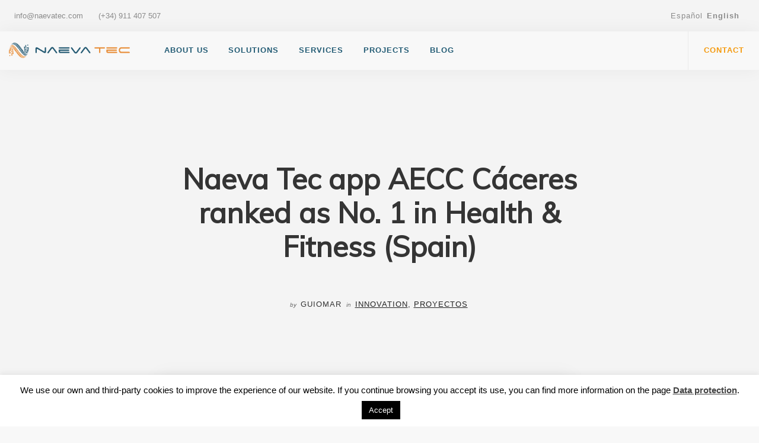

--- FILE ---
content_type: text/html; charset=UTF-8
request_url: https://www.naevatec.com/en/blog/naeva-tec-app-aecc-caceres-se-situa-no-1-en-health-fitness-spain/
body_size: 10125
content:


<!doctype html>
<html lang="en">
<head>
  <meta charset="utf-8">
  <title>Naeva Tec app AECC Cáceres ranked as No. 1 in Health &amp; Fitness (Spain) - Naeva TecNaeva Tec</title>
  <meta name="viewport" content="width=device-width, initial-scale=1.0">

  <link href="https://www.naevatec.com/wp-content/themes/naeva-tec/css/iconsmind.css" rel="stylesheet" type="text/css" media="all" />
  <link href="https://www.naevatec.com/wp-content/themes/naeva-tec/css/socicon.css" rel="stylesheet" type="text/css" media="all" />
  <link href="https://www.naevatec.com/wp-content/themes/naeva-tec/css/bootstrap.css" rel="stylesheet" type="text/css" media="all"/>
  <link href="https://www.naevatec.com/wp-content/themes/naeva-tec/css/owl.carousel.css" rel="stylesheet" type="text/css" media="all"/>
  <link href="https://www.naevatec.com/wp-content/themes/naeva-tec/css/theme.css" rel="stylesheet" type="text/css" media="all"/>
  <link href="https://www.naevatec.com/wp-content/themes/naeva-tec/css/custom.css" rel="stylesheet" type="text/css" media="all"/>
  <link href="https://fonts.googleapis.com/css?family=Muli:400,Lato:400" rel="stylesheet" type="text/css">
  <link href="https://www.naevatec.com/wp-content/themes/naeva-tec/css/font-mulilato.css" rel="stylesheet" type="text/css">
  <meta name='robots' content='index, follow, max-image-preview:large, max-snippet:-1, max-video-preview:-1' />
<link rel="alternate" hreflang="es" href="https://www.naevatec.com/blog/naeva-tec-app-aecc-caceres-se-situa-no-1-en-health-fitness-spain/" />
<link rel="alternate" hreflang="en" href="https://www.naevatec.com/en/blog/naeva-tec-app-aecc-caceres-se-situa-no-1-en-health-fitness-spain/" />

	<!-- This site is optimized with the Yoast SEO plugin v20.5 - https://yoast.com/wordpress/plugins/seo/ -->
	<link rel="canonical" href="https://www.naevatec.com/en/blog/naeva-tec-app-aecc-caceres-se-situa-no-1-en-health-fitness-spain/" />
	<meta property="og:locale" content="en_US" />
	<meta property="og:type" content="article" />
	<meta property="og:title" content="Naeva Tec app AECC Cáceres ranked as No. 1 in Health &amp; Fitness (Spain) - Naeva Tec" />
	<meta property="og:description" content="Naevatec has collaborated providing the technology infrastructure that enabled the successful completion and success of this campaign that has left more than 30,000 km walked between all participants. This infrastructure consisted of: The official website of the campaign http://objetivo5000.com where the campaign is being promoted and which was published in real time the number of [&hellip;]" />
	<meta property="og:url" content="https://www.naevatec.com/en/blog/naeva-tec-app-aecc-caceres-se-situa-no-1-en-health-fitness-spain/" />
	<meta property="og:site_name" content="Naeva Tec" />
	<meta property="article:modified_time" content="2020-05-31T16:31:55+00:00" />
	<meta name="twitter:card" content="summary_large_image" />
	<meta name="twitter:label1" content="Est. reading time" />
	<meta name="twitter:data1" content="1 minute" />
	<script type="application/ld+json" class="yoast-schema-graph">{"@context":"https://schema.org","@graph":[{"@type":"WebPage","@id":"https://www.naevatec.com/en/blog/naeva-tec-app-aecc-caceres-se-situa-no-1-en-health-fitness-spain/","url":"https://www.naevatec.com/en/blog/naeva-tec-app-aecc-caceres-se-situa-no-1-en-health-fitness-spain/","name":"Naeva Tec app AECC Cáceres ranked as No. 1 in Health & Fitness (Spain) - Naeva Tec","isPartOf":{"@id":"https://www.naevatec.com/#website"},"datePublished":"2016-04-14T16:26:55+00:00","dateModified":"2020-05-31T16:31:55+00:00","breadcrumb":{"@id":"https://www.naevatec.com/en/blog/naeva-tec-app-aecc-caceres-se-situa-no-1-en-health-fitness-spain/#breadcrumb"},"inLanguage":"en-US","potentialAction":[{"@type":"ReadAction","target":["https://www.naevatec.com/en/blog/naeva-tec-app-aecc-caceres-se-situa-no-1-en-health-fitness-spain/"]}]},{"@type":"BreadcrumbList","@id":"https://www.naevatec.com/en/blog/naeva-tec-app-aecc-caceres-se-situa-no-1-en-health-fitness-spain/#breadcrumb","itemListElement":[{"@type":"ListItem","position":1,"name":"Portada","item":"https://www.naevatec.com/en/"},{"@type":"ListItem","position":2,"name":"Naeva Tec app AECC Cáceres ranked as No. 1 in Health &#038; Fitness (Spain)"}]},{"@type":"WebSite","@id":"https://www.naevatec.com/#website","url":"https://www.naevatec.com/","name":"Naeva Tec","description":"Innovative developments for innovative people","potentialAction":[{"@type":"SearchAction","target":{"@type":"EntryPoint","urlTemplate":"https://www.naevatec.com/?s={search_term_string}"},"query-input":"required name=search_term_string"}],"inLanguage":"en-US"}]}</script>
	<!-- / Yoast SEO plugin. -->


<link rel='dns-prefetch' href='//www.googletagmanager.com' />
<script type="text/javascript">
window._wpemojiSettings = {"baseUrl":"https:\/\/s.w.org\/images\/core\/emoji\/14.0.0\/72x72\/","ext":".png","svgUrl":"https:\/\/s.w.org\/images\/core\/emoji\/14.0.0\/svg\/","svgExt":".svg","source":{"concatemoji":"https:\/\/www.naevatec.com\/wp-includes\/js\/wp-emoji-release.min.js?ver=6.2.8"}};
/*! This file is auto-generated */
!function(e,a,t){var n,r,o,i=a.createElement("canvas"),p=i.getContext&&i.getContext("2d");function s(e,t){p.clearRect(0,0,i.width,i.height),p.fillText(e,0,0);e=i.toDataURL();return p.clearRect(0,0,i.width,i.height),p.fillText(t,0,0),e===i.toDataURL()}function c(e){var t=a.createElement("script");t.src=e,t.defer=t.type="text/javascript",a.getElementsByTagName("head")[0].appendChild(t)}for(o=Array("flag","emoji"),t.supports={everything:!0,everythingExceptFlag:!0},r=0;r<o.length;r++)t.supports[o[r]]=function(e){if(p&&p.fillText)switch(p.textBaseline="top",p.font="600 32px Arial",e){case"flag":return s("\ud83c\udff3\ufe0f\u200d\u26a7\ufe0f","\ud83c\udff3\ufe0f\u200b\u26a7\ufe0f")?!1:!s("\ud83c\uddfa\ud83c\uddf3","\ud83c\uddfa\u200b\ud83c\uddf3")&&!s("\ud83c\udff4\udb40\udc67\udb40\udc62\udb40\udc65\udb40\udc6e\udb40\udc67\udb40\udc7f","\ud83c\udff4\u200b\udb40\udc67\u200b\udb40\udc62\u200b\udb40\udc65\u200b\udb40\udc6e\u200b\udb40\udc67\u200b\udb40\udc7f");case"emoji":return!s("\ud83e\udef1\ud83c\udffb\u200d\ud83e\udef2\ud83c\udfff","\ud83e\udef1\ud83c\udffb\u200b\ud83e\udef2\ud83c\udfff")}return!1}(o[r]),t.supports.everything=t.supports.everything&&t.supports[o[r]],"flag"!==o[r]&&(t.supports.everythingExceptFlag=t.supports.everythingExceptFlag&&t.supports[o[r]]);t.supports.everythingExceptFlag=t.supports.everythingExceptFlag&&!t.supports.flag,t.DOMReady=!1,t.readyCallback=function(){t.DOMReady=!0},t.supports.everything||(n=function(){t.readyCallback()},a.addEventListener?(a.addEventListener("DOMContentLoaded",n,!1),e.addEventListener("load",n,!1)):(e.attachEvent("onload",n),a.attachEvent("onreadystatechange",function(){"complete"===a.readyState&&t.readyCallback()})),(e=t.source||{}).concatemoji?c(e.concatemoji):e.wpemoji&&e.twemoji&&(c(e.twemoji),c(e.wpemoji)))}(window,document,window._wpemojiSettings);
</script>
<style type="text/css">
img.wp-smiley,
img.emoji {
	display: inline !important;
	border: none !important;
	box-shadow: none !important;
	height: 1em !important;
	width: 1em !important;
	margin: 0 0.07em !important;
	vertical-align: -0.1em !important;
	background: none !important;
	padding: 0 !important;
}
</style>
	<link rel='stylesheet' id='wp-block-library-css' href='https://www.naevatec.com/wp-includes/css/dist/block-library/style.min.css?ver=6.2.8' type='text/css' media='all' />
<link rel='stylesheet' id='classic-theme-styles-css' href='https://www.naevatec.com/wp-includes/css/classic-themes.min.css?ver=6.2.8' type='text/css' media='all' />
<style id='global-styles-inline-css' type='text/css'>
body{--wp--preset--color--black: #000000;--wp--preset--color--cyan-bluish-gray: #abb8c3;--wp--preset--color--white: #ffffff;--wp--preset--color--pale-pink: #f78da7;--wp--preset--color--vivid-red: #cf2e2e;--wp--preset--color--luminous-vivid-orange: #ff6900;--wp--preset--color--luminous-vivid-amber: #fcb900;--wp--preset--color--light-green-cyan: #7bdcb5;--wp--preset--color--vivid-green-cyan: #00d084;--wp--preset--color--pale-cyan-blue: #8ed1fc;--wp--preset--color--vivid-cyan-blue: #0693e3;--wp--preset--color--vivid-purple: #9b51e0;--wp--preset--gradient--vivid-cyan-blue-to-vivid-purple: linear-gradient(135deg,rgba(6,147,227,1) 0%,rgb(155,81,224) 100%);--wp--preset--gradient--light-green-cyan-to-vivid-green-cyan: linear-gradient(135deg,rgb(122,220,180) 0%,rgb(0,208,130) 100%);--wp--preset--gradient--luminous-vivid-amber-to-luminous-vivid-orange: linear-gradient(135deg,rgba(252,185,0,1) 0%,rgba(255,105,0,1) 100%);--wp--preset--gradient--luminous-vivid-orange-to-vivid-red: linear-gradient(135deg,rgba(255,105,0,1) 0%,rgb(207,46,46) 100%);--wp--preset--gradient--very-light-gray-to-cyan-bluish-gray: linear-gradient(135deg,rgb(238,238,238) 0%,rgb(169,184,195) 100%);--wp--preset--gradient--cool-to-warm-spectrum: linear-gradient(135deg,rgb(74,234,220) 0%,rgb(151,120,209) 20%,rgb(207,42,186) 40%,rgb(238,44,130) 60%,rgb(251,105,98) 80%,rgb(254,248,76) 100%);--wp--preset--gradient--blush-light-purple: linear-gradient(135deg,rgb(255,206,236) 0%,rgb(152,150,240) 100%);--wp--preset--gradient--blush-bordeaux: linear-gradient(135deg,rgb(254,205,165) 0%,rgb(254,45,45) 50%,rgb(107,0,62) 100%);--wp--preset--gradient--luminous-dusk: linear-gradient(135deg,rgb(255,203,112) 0%,rgb(199,81,192) 50%,rgb(65,88,208) 100%);--wp--preset--gradient--pale-ocean: linear-gradient(135deg,rgb(255,245,203) 0%,rgb(182,227,212) 50%,rgb(51,167,181) 100%);--wp--preset--gradient--electric-grass: linear-gradient(135deg,rgb(202,248,128) 0%,rgb(113,206,126) 100%);--wp--preset--gradient--midnight: linear-gradient(135deg,rgb(2,3,129) 0%,rgb(40,116,252) 100%);--wp--preset--duotone--dark-grayscale: url('#wp-duotone-dark-grayscale');--wp--preset--duotone--grayscale: url('#wp-duotone-grayscale');--wp--preset--duotone--purple-yellow: url('#wp-duotone-purple-yellow');--wp--preset--duotone--blue-red: url('#wp-duotone-blue-red');--wp--preset--duotone--midnight: url('#wp-duotone-midnight');--wp--preset--duotone--magenta-yellow: url('#wp-duotone-magenta-yellow');--wp--preset--duotone--purple-green: url('#wp-duotone-purple-green');--wp--preset--duotone--blue-orange: url('#wp-duotone-blue-orange');--wp--preset--font-size--small: 13px;--wp--preset--font-size--medium: 20px;--wp--preset--font-size--large: 36px;--wp--preset--font-size--x-large: 42px;--wp--preset--spacing--20: 0.44rem;--wp--preset--spacing--30: 0.67rem;--wp--preset--spacing--40: 1rem;--wp--preset--spacing--50: 1.5rem;--wp--preset--spacing--60: 2.25rem;--wp--preset--spacing--70: 3.38rem;--wp--preset--spacing--80: 5.06rem;--wp--preset--shadow--natural: 6px 6px 9px rgba(0, 0, 0, 0.2);--wp--preset--shadow--deep: 12px 12px 50px rgba(0, 0, 0, 0.4);--wp--preset--shadow--sharp: 6px 6px 0px rgba(0, 0, 0, 0.2);--wp--preset--shadow--outlined: 6px 6px 0px -3px rgba(255, 255, 255, 1), 6px 6px rgba(0, 0, 0, 1);--wp--preset--shadow--crisp: 6px 6px 0px rgba(0, 0, 0, 1);}:where(.is-layout-flex){gap: 0.5em;}body .is-layout-flow > .alignleft{float: left;margin-inline-start: 0;margin-inline-end: 2em;}body .is-layout-flow > .alignright{float: right;margin-inline-start: 2em;margin-inline-end: 0;}body .is-layout-flow > .aligncenter{margin-left: auto !important;margin-right: auto !important;}body .is-layout-constrained > .alignleft{float: left;margin-inline-start: 0;margin-inline-end: 2em;}body .is-layout-constrained > .alignright{float: right;margin-inline-start: 2em;margin-inline-end: 0;}body .is-layout-constrained > .aligncenter{margin-left: auto !important;margin-right: auto !important;}body .is-layout-constrained > :where(:not(.alignleft):not(.alignright):not(.alignfull)){max-width: var(--wp--style--global--content-size);margin-left: auto !important;margin-right: auto !important;}body .is-layout-constrained > .alignwide{max-width: var(--wp--style--global--wide-size);}body .is-layout-flex{display: flex;}body .is-layout-flex{flex-wrap: wrap;align-items: center;}body .is-layout-flex > *{margin: 0;}:where(.wp-block-columns.is-layout-flex){gap: 2em;}.has-black-color{color: var(--wp--preset--color--black) !important;}.has-cyan-bluish-gray-color{color: var(--wp--preset--color--cyan-bluish-gray) !important;}.has-white-color{color: var(--wp--preset--color--white) !important;}.has-pale-pink-color{color: var(--wp--preset--color--pale-pink) !important;}.has-vivid-red-color{color: var(--wp--preset--color--vivid-red) !important;}.has-luminous-vivid-orange-color{color: var(--wp--preset--color--luminous-vivid-orange) !important;}.has-luminous-vivid-amber-color{color: var(--wp--preset--color--luminous-vivid-amber) !important;}.has-light-green-cyan-color{color: var(--wp--preset--color--light-green-cyan) !important;}.has-vivid-green-cyan-color{color: var(--wp--preset--color--vivid-green-cyan) !important;}.has-pale-cyan-blue-color{color: var(--wp--preset--color--pale-cyan-blue) !important;}.has-vivid-cyan-blue-color{color: var(--wp--preset--color--vivid-cyan-blue) !important;}.has-vivid-purple-color{color: var(--wp--preset--color--vivid-purple) !important;}.has-black-background-color{background-color: var(--wp--preset--color--black) !important;}.has-cyan-bluish-gray-background-color{background-color: var(--wp--preset--color--cyan-bluish-gray) !important;}.has-white-background-color{background-color: var(--wp--preset--color--white) !important;}.has-pale-pink-background-color{background-color: var(--wp--preset--color--pale-pink) !important;}.has-vivid-red-background-color{background-color: var(--wp--preset--color--vivid-red) !important;}.has-luminous-vivid-orange-background-color{background-color: var(--wp--preset--color--luminous-vivid-orange) !important;}.has-luminous-vivid-amber-background-color{background-color: var(--wp--preset--color--luminous-vivid-amber) !important;}.has-light-green-cyan-background-color{background-color: var(--wp--preset--color--light-green-cyan) !important;}.has-vivid-green-cyan-background-color{background-color: var(--wp--preset--color--vivid-green-cyan) !important;}.has-pale-cyan-blue-background-color{background-color: var(--wp--preset--color--pale-cyan-blue) !important;}.has-vivid-cyan-blue-background-color{background-color: var(--wp--preset--color--vivid-cyan-blue) !important;}.has-vivid-purple-background-color{background-color: var(--wp--preset--color--vivid-purple) !important;}.has-black-border-color{border-color: var(--wp--preset--color--black) !important;}.has-cyan-bluish-gray-border-color{border-color: var(--wp--preset--color--cyan-bluish-gray) !important;}.has-white-border-color{border-color: var(--wp--preset--color--white) !important;}.has-pale-pink-border-color{border-color: var(--wp--preset--color--pale-pink) !important;}.has-vivid-red-border-color{border-color: var(--wp--preset--color--vivid-red) !important;}.has-luminous-vivid-orange-border-color{border-color: var(--wp--preset--color--luminous-vivid-orange) !important;}.has-luminous-vivid-amber-border-color{border-color: var(--wp--preset--color--luminous-vivid-amber) !important;}.has-light-green-cyan-border-color{border-color: var(--wp--preset--color--light-green-cyan) !important;}.has-vivid-green-cyan-border-color{border-color: var(--wp--preset--color--vivid-green-cyan) !important;}.has-pale-cyan-blue-border-color{border-color: var(--wp--preset--color--pale-cyan-blue) !important;}.has-vivid-cyan-blue-border-color{border-color: var(--wp--preset--color--vivid-cyan-blue) !important;}.has-vivid-purple-border-color{border-color: var(--wp--preset--color--vivid-purple) !important;}.has-vivid-cyan-blue-to-vivid-purple-gradient-background{background: var(--wp--preset--gradient--vivid-cyan-blue-to-vivid-purple) !important;}.has-light-green-cyan-to-vivid-green-cyan-gradient-background{background: var(--wp--preset--gradient--light-green-cyan-to-vivid-green-cyan) !important;}.has-luminous-vivid-amber-to-luminous-vivid-orange-gradient-background{background: var(--wp--preset--gradient--luminous-vivid-amber-to-luminous-vivid-orange) !important;}.has-luminous-vivid-orange-to-vivid-red-gradient-background{background: var(--wp--preset--gradient--luminous-vivid-orange-to-vivid-red) !important;}.has-very-light-gray-to-cyan-bluish-gray-gradient-background{background: var(--wp--preset--gradient--very-light-gray-to-cyan-bluish-gray) !important;}.has-cool-to-warm-spectrum-gradient-background{background: var(--wp--preset--gradient--cool-to-warm-spectrum) !important;}.has-blush-light-purple-gradient-background{background: var(--wp--preset--gradient--blush-light-purple) !important;}.has-blush-bordeaux-gradient-background{background: var(--wp--preset--gradient--blush-bordeaux) !important;}.has-luminous-dusk-gradient-background{background: var(--wp--preset--gradient--luminous-dusk) !important;}.has-pale-ocean-gradient-background{background: var(--wp--preset--gradient--pale-ocean) !important;}.has-electric-grass-gradient-background{background: var(--wp--preset--gradient--electric-grass) !important;}.has-midnight-gradient-background{background: var(--wp--preset--gradient--midnight) !important;}.has-small-font-size{font-size: var(--wp--preset--font-size--small) !important;}.has-medium-font-size{font-size: var(--wp--preset--font-size--medium) !important;}.has-large-font-size{font-size: var(--wp--preset--font-size--large) !important;}.has-x-large-font-size{font-size: var(--wp--preset--font-size--x-large) !important;}
.wp-block-navigation a:where(:not(.wp-element-button)){color: inherit;}
:where(.wp-block-columns.is-layout-flex){gap: 2em;}
.wp-block-pullquote{font-size: 1.5em;line-height: 1.6;}
</style>
<link rel='stylesheet' id='cookie-law-info-css' href='https://www.naevatec.com/wp-content/plugins/cookie-law-info/legacy/public/css/cookie-law-info-public.css?ver=3.0.8' type='text/css' media='all' />
<link rel='stylesheet' id='cookie-law-info-gdpr-css' href='https://www.naevatec.com/wp-content/plugins/cookie-law-info/legacy/public/css/cookie-law-info-gdpr.css?ver=3.0.8' type='text/css' media='all' />
<link rel='stylesheet' id='ctf_styles-css' href='https://www.naevatec.com/wp-content/plugins/custom-twitter-feeds/css/ctf-styles.min.css?ver=2.0.6' type='text/css' media='all' />
<link rel='stylesheet' id='wpml-legacy-horizontal-list-0-css' href='//www.naevatec.com/wp-content/plugins/sitepress-multilingual-cms/templates/language-switchers/legacy-list-horizontal/style.css?ver=1' type='text/css' media='all' />
<link rel='stylesheet' id='wpml-menu-item-0-css' href='//www.naevatec.com/wp-content/plugins/sitepress-multilingual-cms/templates/language-switchers/menu-item/style.css?ver=1' type='text/css' media='all' />
<link rel='stylesheet' id='wpml-tm-admin-bar-css' href='https://www.naevatec.com/wp-content/plugins/wpml-translation-management/res/css/admin-bar-style.css?ver=2.9.5' type='text/css' media='all' />
<script type='text/javascript' src='https://www.naevatec.com/wp-includes/js/jquery/jquery.min.js?ver=3.6.4' id='jquery-core-js'></script>
<script type='text/javascript' src='https://www.naevatec.com/wp-includes/js/jquery/jquery-migrate.min.js?ver=3.4.0' id='jquery-migrate-js'></script>
<script type='text/javascript' id='cookie-law-info-js-extra'>
/* <![CDATA[ */
var Cli_Data = {"nn_cookie_ids":[],"cookielist":[],"non_necessary_cookies":[],"ccpaEnabled":"","ccpaRegionBased":"","ccpaBarEnabled":"","strictlyEnabled":["necessary","obligatoire"],"ccpaType":"gdpr","js_blocking":"","custom_integration":"","triggerDomRefresh":"","secure_cookies":""};
var cli_cookiebar_settings = {"animate_speed_hide":"500","animate_speed_show":"500","background":"#FFF","border":"#b1a6a6c2","border_on":"","button_1_button_colour":"#000","button_1_button_hover":"#000000","button_1_link_colour":"#fff","button_1_as_button":"1","button_1_new_win":"","button_2_button_colour":"#333","button_2_button_hover":"#292929","button_2_link_colour":"#444","button_2_as_button":"","button_2_hidebar":"","button_3_button_colour":"#000","button_3_button_hover":"#000000","button_3_link_colour":"#fff","button_3_as_button":"1","button_3_new_win":"","button_4_button_colour":"#000","button_4_button_hover":"#000000","button_4_link_colour":"#62a329","button_4_as_button":"","button_7_button_colour":"#61a229","button_7_button_hover":"#4e8221","button_7_link_colour":"#fff","button_7_as_button":"1","button_7_new_win":"","font_family":"inherit","header_fix":"","notify_animate_hide":"","notify_animate_show":"","notify_div_id":"#cookie-law-info-bar","notify_position_horizontal":"right","notify_position_vertical":"bottom","scroll_close":"","scroll_close_reload":"","accept_close_reload":"","reject_close_reload":"","showagain_tab":"","showagain_background":"#fff","showagain_border":"#000","showagain_div_id":"#cookie-law-info-again","showagain_x_position":"100px","text":"#000","show_once_yn":"","show_once":"10000","logging_on":"","as_popup":"","popup_overlay":"1","bar_heading_text":"","cookie_bar_as":"banner","popup_showagain_position":"bottom-right","widget_position":"left"};
var log_object = {"ajax_url":"https:\/\/www.naevatec.com\/wp-admin\/admin-ajax.php"};
/* ]]> */
</script>
<script type='text/javascript' src='https://www.naevatec.com/wp-content/plugins/cookie-law-info/legacy/public/js/cookie-law-info-public.js?ver=3.0.8' id='cookie-law-info-js'></script>
<script type='text/javascript' id='wpml-browser-redirect-js-extra'>
/* <![CDATA[ */
var wpml_browser_redirect_params = {"pageLanguage":"en","languageUrls":{"es_ES":"https:\/\/www.naevatec.com\/blog\/naeva-tec-app-aecc-caceres-se-situa-no-1-en-health-fitness-spain\/","es":"https:\/\/www.naevatec.com\/blog\/naeva-tec-app-aecc-caceres-se-situa-no-1-en-health-fitness-spain\/","ES":"https:\/\/www.naevatec.com\/blog\/naeva-tec-app-aecc-caceres-se-situa-no-1-en-health-fitness-spain\/","en_US":"https:\/\/www.naevatec.com\/en\/blog\/naeva-tec-app-aecc-caceres-se-situa-no-1-en-health-fitness-spain\/","en":"https:\/\/www.naevatec.com\/en\/blog\/naeva-tec-app-aecc-caceres-se-situa-no-1-en-health-fitness-spain\/","US":"https:\/\/www.naevatec.com\/en\/blog\/naeva-tec-app-aecc-caceres-se-situa-no-1-en-health-fitness-spain\/"},"cookie":{"name":"_icl_visitor_lang_js","domain":"www.naevatec.com","path":"\/","expiration":24}};
/* ]]> */
</script>
<script type='text/javascript' src='https://www.naevatec.com/wp-content/plugins/sitepress-multilingual-cms/dist/js/browser-redirect/app.js?ver=4.3.11' id='wpml-browser-redirect-js'></script>
<link rel="https://api.w.org/" href="https://www.naevatec.com/wp-json/" /><link rel="alternate" type="application/json" href="https://www.naevatec.com/wp-json/wp/v2/blog/744" /><link rel="EditURI" type="application/rsd+xml" title="RSD" href="https://www.naevatec.com/xmlrpc.php?rsd" />
<link rel="wlwmanifest" type="application/wlwmanifest+xml" href="https://www.naevatec.com/wp-includes/wlwmanifest.xml" />
<meta name="generator" content="WordPress 6.2.8" />
<link rel='shortlink' href='https://www.naevatec.com/en/?p=744' />
<link rel="alternate" type="application/json+oembed" href="https://www.naevatec.com/wp-json/oembed/1.0/embed?url=https%3A%2F%2Fwww.naevatec.com%2Fen%2Fblog%2Fnaeva-tec-app-aecc-caceres-se-situa-no-1-en-health-fitness-spain%2F" />
<link rel="alternate" type="text/xml+oembed" href="https://www.naevatec.com/wp-json/oembed/1.0/embed?url=https%3A%2F%2Fwww.naevatec.com%2Fen%2Fblog%2Fnaeva-tec-app-aecc-caceres-se-situa-no-1-en-health-fitness-spain%2F&#038;format=xml" />
<meta name="generator" content="WPML ver:4.3.11 stt:1,2;" />
<meta name="generator" content="Site Kit by Google 1.126.0" /><link rel="icon" href="https://www.naevatec.com/wp-content/uploads/2020/03/cropped-favicon-32x32.png" sizes="32x32" />
<link rel="icon" href="https://www.naevatec.com/wp-content/uploads/2020/03/cropped-favicon-192x192.png" sizes="192x192" />
<link rel="apple-touch-icon" href="https://www.naevatec.com/wp-content/uploads/2020/03/cropped-favicon-180x180.png" />
<meta name="msapplication-TileImage" content="https://www.naevatec.com/wp-content/uploads/2020/03/cropped-favicon-270x270.png" />
  </head>


<body data-reveal-selectors="section:not(.masonry):not(:first-of-type):not(.parallax)">

  <div class="nav-container">

      <nav>

          <div class="utility-bar bg--secondary">

                              <div class="nav-module left hidden-smartphone">
                    <span class="type--fine-print"><a href="mailto:info@naevatec.com">info@naevatec.com</a></span>
                </div>
              
                              <div class="nav-module left">
                    <span class="type--fine-print"><a href="tel:(+34) 911 407 507">(+34) 911 407 507</a></span>
                </div>
              

              <div class="nav-module right">
                  <ul class="social-list">
                    <ul id="menu-languages" class="menu"><li id="menu-item-wpml-ls-18-es" class="menu-item wpml-ls-slot-18 wpml-ls-item wpml-ls-item-es wpml-ls-menu-item wpml-ls-first-item menu-item-type-wpml_ls_menu_item menu-item-object-wpml_ls_menu_item menu-item-wpml-ls-18-es"><a title="Español" href="https://www.naevatec.com/blog/naeva-tec-app-aecc-caceres-se-situa-no-1-en-health-fitness-spain/"><span class="wpml-ls-native" lang="es">Español</span></a></li>
<li id="menu-item-wpml-ls-18-en" class="menu-item wpml-ls-slot-18 wpml-ls-item wpml-ls-item-en wpml-ls-current-language wpml-ls-menu-item wpml-ls-last-item menu-item-type-wpml_ls_menu_item menu-item-object-wpml_ls_menu_item menu-item-wpml-ls-18-en"><a title="English" href="https://www.naevatec.com/en/blog/naeva-tec-app-aecc-caceres-se-situa-no-1-en-health-fitness-spain/"><span class="wpml-ls-native" lang="en">English</span></a></li>
</ul>                  </ul>
              </div>
          </div>

          <div class="nav-bar" data-fixed-at="700">
              <div class="nav-module logo-module left">
                  <a href="https://www.naevatec.com/en/"><img alt="logo" class="logo logo-dark" src="https://www.naevatec.com/wp-content/themes/naeva-tec/img/logo-naeva-tec.png"></a>
              </div>
              <div class="nav-module menu-module left">
                <ul id="menu-main-menu" class="menu"><li id="menu-item-415" class="menu-item menu-item-type-post_type menu-item-object-page menu-item-415"><a href="https://www.naevatec.com/en/about-us/">About us</a></li>
<li id="menu-item-721" class="menu-item menu-item-type-post_type menu-item-object-page menu-item-has-children menu-item-721"><a href="https://www.naevatec.com/en/solutions/">Solutions</a>
<ul class="sub-menu">
	<li id="menu-item-722" class="menu-item menu-item-type-post_type menu-item-object-page menu-item-722"><a href="https://www.naevatec.com/en/solutions/openvidu/">Openvidu</a></li>
	<li id="menu-item-1161" class="menu-item menu-item-type-post_type menu-item-object-page menu-item-1161"><a href="https://www.naevatec.com/en/solutions/openvidu-sip-integration/">OpenVidu Telephony Integration</a></li>
	<li id="menu-item-980" class="menu-item menu-item-type-post_type menu-item-object-page menu-item-980"><a href="https://www.naevatec.com/en/solutions/live-web-video-solutions/">Live Web video solutions</a></li>
</ul>
</li>
<li id="menu-item-670" class="menu-item menu-item-type-post_type menu-item-object-page menu-item-has-children menu-item-670"><a href="https://www.naevatec.com/en/services/">Services</a>
<ul class="sub-menu">
	<li id="menu-item-1262" class="menu-item menu-item-type-post_type menu-item-object-page menu-item-1262"><a href="https://www.naevatec.com/en/services/openvidu-incident-response-service/">OpenVidu Incident Response Service</a></li>
	<li id="menu-item-470" class="menu-item menu-item-type-post_type menu-item-object-page menu-item-470"><a href="https://www.naevatec.com/en/services/consultancy/">Consultancy</a></li>
	<li id="menu-item-953" class="menu-item menu-item-type-post_type menu-item-object-page menu-item-953"><a href="https://www.naevatec.com/en/services/cloud-experts/">Cloud experts</a></li>
	<li id="menu-item-884" class="menu-item menu-item-type-post_type menu-item-object-page menu-item-884"><a href="https://www.naevatec.com/en/services/consultoria-fiware/">FIWARE Consultancy &#038; Development</a></li>
	<li id="menu-item-654" class="menu-item menu-item-type-post_type menu-item-object-page menu-item-654"><a href="https://www.naevatec.com/en/services/proyectos-a-medida/">Custom development and infrastructure projects</a></li>
	<li id="menu-item-653" class="menu-item menu-item-type-post_type menu-item-object-page menu-item-653"><a href="https://www.naevatec.com/en/services/comprehensive-support/">Comprehensive support</a></li>
	<li id="menu-item-652" class="menu-item menu-item-type-post_type menu-item-object-page menu-item-652"><a href="https://www.naevatec.com/en/services/training/">Training</a></li>
</ul>
</li>
<li id="menu-item-416" class="menu-item menu-item-type-post_type menu-item-object-page menu-item-416"><a href="https://www.naevatec.com/en/our-projects/">Projects</a></li>
<li id="menu-item-417" class="menu-item menu-item-type-post_type menu-item-object-page menu-item-417"><a href="https://www.naevatec.com/en/our-blog/">Blog</a></li>
</ul>              </div>
              <div class="nav-module right contact">
                <a class="btn__header" href="https://www.naevatec.com/en/contacto/">Contact</a>
              </div>
          </div>
          <div class="nav-mobile-toggle visible-sm visible-xs">
              <i class="icon-Align-JustifyAll icon icon--sm"></i>
          </div>
      </nav>

  </div>

  <div class="main-container">

<section class="blog-post">

  <div class="blog-post__title bg--secondary">
    <div class="container">
      <div class="row">
        <div class="col-md-8 col-md-offset-2 col-sm-10 col-sm-offset-1 text-center">
          <h1 class="noticia">Naeva Tec app AECC Cáceres ranked as No. 1 in Health &#038; Fitness (Spain)</h1>
          <div class="blog-post__author">
            <span><em>by</em></span>
            <span class="h6">
                              Guiomar                          </span>
                          <span><em>in</em></span>
              <span class="h6">
                <a href="https://www.naevatec.com/en/categoria/innovation/">Innovation</a>, <a href="https://www.naevatec.com/en/categoria/proyectos-en/">Proyectos</a>              </span>
                      </div>
        </div>
      </div>
      <!--end of row-->
    </div>
    <!--end of container-->
  </div>
  <!--end of title-->

  <div class="container">

    <div class="row project__description">

      <div class="col-sm-8 col-sm-offset-2">
                  <img class="blog-post__hero box-shadow" alt="" src="https://www.naevatec.com/wp-content/uploads/2016/04/AECC.png">
              </div>

      <div class="col-sm-8 col-sm-offset-2">
                  <p>Naevatec has collaborated providing the technology infrastructure that enabled the successful completion and success of this campaign that has left more than 30,000 km walked between all participants. This infrastructure consisted of:</p>
<p>The official website of the campaign <a href="http://objetivo5000.com">http://objetivo5000.com</a> where the campaign is being promoted and which was published in real time the number of kilometers traveled by participants</p>
<p>The most important infrastructure consisted of mobile applications that participants could download using the QR on the campaign poster for both Android phones and iPhone. These mobile applications, simply by the fact that the participant carries the phone, accounted steps and distance walked by the participant without having him to do nothing more than install the application. This information is continuously updated on the Web server that accumulated and totaled information of all participants and continuously publish on-line on the web. These applications are built using the capabilities of Health Kit on iPhone and Android Google Health to leverage the capabilities provided by these operating systems in terms of health issues. Specifically, it took advantage of the ability to account for the distance walked by each participant carrying with him his smartphone.<br />
Apart from the success that has led the campaign to end more than 30,000 km traveled, greatly surpassing the proposed 5,000 km target, has also been successful at the technical level, the app has been downloaded more than 1,000 smartphones within the geographical scope of campaign (Caceres), getting to be the number 1 app in Health &#038; Fitness Android in Spain.</p>
                      </div>

    </div>
    <!--end of row-->

  </div>
  <!--end of container-->

  <div class="container">

    <div class="row">
      <div class="col-sm-8 col-sm-offset-2 text-center">
        <div class="blog-post__share">
          <h5>Comparte esta noticia</h5>

          <a class="btn btn--sm bg--linkedin" href="http://www.linkedin.com/shareArticle?mini=true&amp;url=https://www.naevatec.com/en/blog/naeva-tec-app-aecc-caceres-se-situa-no-1-en-health-fitness-spain/&amp;title=Naeva Tec app AECC Cáceres ranked as No. 1 in Health &#038; Fitness (Spain) - Naeva Tec" target="_blank">
            <span class="btn__text"><i class="socicon-linkedin"></i> Compartir en LinkedIn</span>
          </a>

          <a class="btn btn--sm bg--twitter" href="https://twitter.com/intent/tweet?url=https://www.naevatec.com/en/blog/naeva-tec-app-aecc-caceres-se-situa-no-1-en-health-fitness-spain/&text=Naeva Tec app AECC Cáceres ranked as No. 1 in Health &#038; Fitness (Spain)" target="_blank">
            <span class="btn__text"><i class="socicon-twitter"></i> Compartir en Twitter</span>
          </a>
        </div>
      </div>
    </div>
    <!--end of row-->

  </div>
  <!--end of container-->

</section>

      <footer class="footer-2 text-center-xs bg--primary">
        <div class="container">
          <div class="row">

            <div class="col-sm-4">
              <ul id="menu-footer-menu" class="footer__navigation"><li id="menu-item-423" class="menu-item menu-item-type-post_type menu-item-object-page menu-item-423"><a href="https://www.naevatec.com/en/contacto/">Contact</a></li>
<li id="menu-item-425" class="menu-item menu-item-type-post_type menu-item-object-page menu-item-425"><a href="https://www.naevatec.com/en/work-with-us/">Work with us</a></li>
<li id="menu-item-424" class="menu-item menu-item-type-post_type menu-item-object-page menu-item-424"><a href="https://www.naevatec.com/en/data-protection/">Data protection</a></li>
</ul>           </div>

            <div class="col-sm-2 text-right text-center-xs">
              <ul class="social-list">

				                    <li><a href="https://www.linkedin.com/company/naevatec"><i class="socicon-linkedin"></i></a></li>
                
                                  <li><a href="https://twitter.com/naevatec"><i class="socicon-twitter"></i></a></li>
                
                
              </ul>
            </div>
            <div class="col-sm-6">
                   <div class="sellos" title="Sello PYME INNOVADORA 23/10/2022" style="width:30%;text-align:center;float:right"><div style=width:100%;text-align:center:"><a style="text-decoration:none;" target="_blank" href="https://sede.micinn.gob.es/pyiINFO/buscarPyi.mec?&amp;nif=B85986669" title="Ir a 'Sello Pyme Innovadora con validez 23/10/2022 ' en ventana nueva"><div><img alt="Sello PYME INNOVADORA 23/10/2022" src="https://sede.micinn.gob.es/pyiINFO/imagenes/sello.jpg"></div><div style="color:#000000;text-decoration: none;margin-top:10px;margin-bottom:10px;"><div style="color:#fff;font-weight:bold;font-size: 16px;">PYME INNOVADORA</div></div><div><img alt="escudo de MEIC 23/10/2022" src="https://sede.micinn.gob.es/pyiINFO/imagenes/escudo.jpg"></div></a></div></div>        
				
			  </div>
          </div>


          <div class="row">
            <div class="col-sm-12">
              <div class="footer__lower">
                <span class="type--fine-print">© Copyright
                <span class="update-year">2026</span>. (c) 2020 Tikal Technologies S.L. (Naeva Tec) All rights reserved.</span>
              </div>
            </div>
          </div>

        </div>

      </footer>

    </div>


    <script src="https://www.naevatec.com/wp-content/themes/naeva-tec/js/jquery-2.1.4.min.js"></script>
    <script src="https://www.naevatec.com/wp-content/themes/naeva-tec/js/isotope.min.js"></script>
    <script src="https://www.naevatec.com/wp-content/themes/naeva-tec/js/twitterfetcher.min.js"></script>
    <script src="https://www.naevatec.com/wp-content/themes/naeva-tec/js/owl.carousel.min.js"></script>
    <script src="https://www.naevatec.com/wp-content/themes/naeva-tec/js/smooth-scroll.min.js"></script>
    <script src="https://www.naevatec.com/wp-content/themes/naeva-tec/js/scrollreveal.min.js"></script>
    <script src="https://www.naevatec.com/wp-content/themes/naeva-tec/js/parallax.js"></script>
    <script src="https://www.naevatec.com/wp-content/themes/naeva-tec/js/scripts.js"></script>
    <!--googleoff: all--><div id="cookie-law-info-bar" data-nosnippet="true"><span>We use our own and third-party cookies to improve the experience of our website. If you continue browsing you accept its use, you can find more information on the page <a href="http://www.naevatec.com/proteccion-de-datos" id="CONSTANT_OPEN_URL" target="_blank" class="cli-plugin-main-link">Data protection</a>. <a role='button' data-cli_action="accept" id="cookie_action_close_header" class="medium cli-plugin-button cli-plugin-main-button cookie_action_close_header cli_action_button wt-cli-accept-btn">Accept</a></span></div><div id="cookie-law-info-again" data-nosnippet="true"><span id="cookie_hdr_showagain">Privacy &amp; Cookies Policy</span></div><div class="cli-modal" data-nosnippet="true" id="cliSettingsPopup" tabindex="-1" role="dialog" aria-labelledby="cliSettingsPopup" aria-hidden="true">
  <div class="cli-modal-dialog" role="document">
	<div class="cli-modal-content cli-bar-popup">
		  <button type="button" class="cli-modal-close" id="cliModalClose">
			<svg class="" viewBox="0 0 24 24"><path d="M19 6.41l-1.41-1.41-5.59 5.59-5.59-5.59-1.41 1.41 5.59 5.59-5.59 5.59 1.41 1.41 5.59-5.59 5.59 5.59 1.41-1.41-5.59-5.59z"></path><path d="M0 0h24v24h-24z" fill="none"></path></svg>
			<span class="wt-cli-sr-only">Close</span>
		  </button>
		  <div class="cli-modal-body">
			<div class="cli-container-fluid cli-tab-container">
	<div class="cli-row">
		<div class="cli-col-12 cli-align-items-stretch cli-px-0">
			<div class="cli-privacy-overview">
				<h4>Privacy Overview</h4>				<div class="cli-privacy-content">
					<div class="cli-privacy-content-text">This website uses cookies to improve your experience while you navigate through the website. Out of these cookies, the cookies that are categorized as necessary are stored on your browser as they are essential for the working of basic functionalities of the website. We also use third-party cookies that help us analyze and understand how you use this website. These cookies will be stored in your browser only with your consent. You also have the option to opt-out of these cookies. But opting out of some of these cookies may have an effect on your browsing experience.</div>
				</div>
				<a class="cli-privacy-readmore" aria-label="Show more" role="button" data-readmore-text="Show more" data-readless-text="Show less"></a>			</div>
		</div>
		<div class="cli-col-12 cli-align-items-stretch cli-px-0 cli-tab-section-container">
												<div class="cli-tab-section">
						<div class="cli-tab-header">
							<a role="button" tabindex="0" class="cli-nav-link cli-settings-mobile" data-target="necessary" data-toggle="cli-toggle-tab">
								Necessary							</a>
															<div class="wt-cli-necessary-checkbox">
									<input type="checkbox" class="cli-user-preference-checkbox"  id="wt-cli-checkbox-necessary" data-id="checkbox-necessary" checked="checked"  />
									<label class="form-check-label" for="wt-cli-checkbox-necessary">Necessary</label>
								</div>
								<span class="cli-necessary-caption">Always Enabled</span>
													</div>
						<div class="cli-tab-content">
							<div class="cli-tab-pane cli-fade" data-id="necessary">
								<div class="wt-cli-cookie-description">
									Necessary cookies are absolutely essential for the website to function properly. This category only includes cookies that ensures basic functionalities and security features of the website. These cookies do not store any personal information.								</div>
							</div>
						</div>
					</div>
																	<div class="cli-tab-section">
						<div class="cli-tab-header">
							<a role="button" tabindex="0" class="cli-nav-link cli-settings-mobile" data-target="non-necessary" data-toggle="cli-toggle-tab">
								Non-necessary							</a>
															<div class="cli-switch">
									<input type="checkbox" id="wt-cli-checkbox-non-necessary" class="cli-user-preference-checkbox"  data-id="checkbox-non-necessary" checked='checked' />
									<label for="wt-cli-checkbox-non-necessary" class="cli-slider" data-cli-enable="Enabled" data-cli-disable="Disabled"><span class="wt-cli-sr-only">Non-necessary</span></label>
								</div>
													</div>
						<div class="cli-tab-content">
							<div class="cli-tab-pane cli-fade" data-id="non-necessary">
								<div class="wt-cli-cookie-description">
									Any cookies that may not be particularly necessary for the website to function and is used specifically to collect user personal data via analytics, ads, other embedded contents are termed as non-necessary cookies. It is mandatory to procure user consent prior to running these cookies on your website.								</div>
							</div>
						</div>
					</div>
										</div>
	</div>
</div>
		  </div>
		  <div class="cli-modal-footer">
			<div class="wt-cli-element cli-container-fluid cli-tab-container">
				<div class="cli-row">
					<div class="cli-col-12 cli-align-items-stretch cli-px-0">
						<div class="cli-tab-footer wt-cli-privacy-overview-actions">
						
															<a id="wt-cli-privacy-save-btn" role="button" tabindex="0" data-cli-action="accept" class="wt-cli-privacy-btn cli_setting_save_button wt-cli-privacy-accept-btn cli-btn">SAVE &amp; ACCEPT</a>
													</div>
						
					</div>
				</div>
			</div>
		</div>
	</div>
  </div>
</div>
<div class="cli-modal-backdrop cli-fade cli-settings-overlay"></div>
<div class="cli-modal-backdrop cli-fade cli-popupbar-overlay"></div>
<!--googleon: all-->
  </body>

</html>


--- FILE ---
content_type: text/css
request_url: https://www.naevatec.com/wp-content/themes/naeva-tec/css/theme.css
body_size: 24753
content:
/**!**************/
/**! Contents **/
/**! 1. Reset **/
/**! 2. Helper Classes **/
/**! 3. Typography **/
/**! 4. Position **/
/**! 5. Element Size **/
/**! 6. Images **/
/**! 7. Colors **/
/**! 8. Buttons **/
/**! 9. Icons **/
/**! 10. Lists **/
/**! 11. Lightbox **/
/**! 12. Nav Bar **/
/**! 13. Form Elements **/
/**! 14. Accordions **/
/**! 15. Breadcrumbs **/
/**! 16. Pie Charts **/
/**! 17. Tabs **/
/**! 18. Boxes **/
/**! 19. Sliders **/
/**! 20. Hover Elements **/
/**! 21. Masonry **/
/**! 22. Modals **/
/**! 23. Maps **/
/**! 24. Parallax **/
/**! 25. Notifications **/
/**! 26. Video **/
/**! 27. Image Blocks **/
/**! 28. Mail Chimp & Campaign Monitor **/
/**! 29. Twitter **/
/**! 30. Transitions **/
/**! 31. Spacing **/
/**! 32. Theme Overrides **/
/**!**************/
/**!**************/
/**!**************/
/**! 1. Reset **/
*,
h1,
h2,
h3,
h4,
h5,
h6,
p,
ul,
a {
  margin: 0;
  padding: 0;
}
/**! 2. Helper Classes **/
.clearfix {
  overflow: hidden;
}
.allow-overflow {
  overflow: visible;
}
.container .row--gapless {
  padding-left: 15px;
  padding-right: 15px;
}
.container .row--gapless > div[class*='col-'] {
  padding: 0;
}
section > .row--gapless {
  padding-left: 0;
  padding-right: 0;
}
section > .row--gapless > div[class*='col-'] {
  padding: 0;
}
.unpad {
  padding: 0;
}
.unpad--bottom {
  padding-bottom: 0;
}
.unpad--top {
  padding-top: 0;
}
section.unpad--bottom {
  padding-bottom: 0;
}
section.unpad {
  padding: 0;
}
section.unpad--top {
  padding-top: 0;
}
.unmarg--bottom {
  margin-bottom: 0;
}
.unmarg {
  margin: 0;
}
div.right {
  float: right;
}
div.left {
  float: left;
}
/**! 3. Typography **/
html {
  font-size: 100%;
}
@media all and (max-width: 768px) {
  html {
    font-size: 87.5%;
  }
}
body {
  font-size: 1em;
  line-height: 1.625em;
  -webkit-font-smoothing: antialiased;
  -moz-osx-font-smoothing: grayscale;
  font-family: 'Lora', 'Helvetica', 'Arial', sans-serif;
  color: #767676;
  font-weight: 400;
}
h1,
h2,
h3,
h4,
h5,
h6,
.h1,
.h2,
.h3,
.h4,
.h5,
.h6 {
  font-family: 'Montserrat', 'Helvetica', 'Arial', sans-serif;
  color: #343434;
  font-weight: 600;
  font-variant-ligatures: common-ligatures;
  margin-top: 0;
  margin-bottom: 0;
}
h1,
.h1 {
  font-size: 4em;
  line-height: 1.015625em;
}
h2,
.h2 {
  font-size: 2.8125em;
  line-height: 1.15555556em;
}
h3,
.h3 {
  font-size: 2em;
  line-height: 1.421875em;
}
h4,
.h4 {
  font-size: 1.4375em;
  line-height: 1.41304348em;
}
h5,
.h5 {
  font-size: 1em;
  line-height: 1.625em;
}
h6,
.h6 {
  font-size: 0.625em;
  line-height: 2.6em;
}
.lead {
  font-size: 1.4375em;
  line-height: 1.69565217em;
}
@media all and (max-width: 767px) {
  h1,
  .h1 {
    font-size: 2.8125em;
    line-height: 1.15555556em;
  }
  h2,
  .h2 {
    font-size: 2em;
    line-height: 1.421875em;
  }
  h3,
  .h3 {
    font-size: 1.4375em;
    line-height: 1.625em;
  }
  .lead {
    font-size: 1.4375em;
    line-height: 1.41304348em;
  }
}
p,
ul,
ol,
pre,
table,
blockquote p {
  margin-bottom: 1.625em;
}
ul,
ol {
  list-style: none;
}
ul:not(.menu):not(.slides):not(.accordion):not(.tabs):not(.tabs-content),
ol:not(.menu):not(.slides):not(.accordion):not(.tabs):not(.tabs-content) {
  line-height: 2.34375em;
}
ul.bullets {
  list-style: inside;
}
ol {
  list-style-type: upper-roman;
  list-style-position: inside;
}
blockquote p {
  font-size: 2em;
  line-height: 1.421875em;
  padding: 0;
  margin: 0;
  border-left: 0;
}
strong {
  font-weight: 600;
}
hr {
  margin: 1.625em 0;
  border-color: #f4f4f4;
}
a:hover,
a:focus,
a:active {
  text-decoration: none;
  outline: none;
}
/*! Typography -- Helpers */
.type--fade {
  opacity: .5;
}
.type--uppercase {
  text-transform: uppercase;
}
.type--bold {
  font-weight: bold;
}
.type--italic {
  font-style: italic;
}
.type--fine-print {
  font-size: 0.6875em;
}
.type--strikethrough {
  text-decoration: line-through;
  opacity: .5;
}
.type--underline {
  text-decoration: underline;
}
.type--body-font {
  font-family: 'Lora', 'Helvetica';
}
/**! 4. Position **/
body {
  overflow-x: hidden;
}
.pos-relative {
  position: relative;
}
.pos-absolute {
  position: absolute;
}
.pos-absolute.container {
  left: 0;
  right: 0;
}
.pos-top {
  top: 0;
}
.pos-bottom {
  bottom: 0;
}
.pos-right {
  right: 0;
}
.pos-left {
  left: 0;
}
.float-left {
  float: left;
}
.float-right {
  float: right;
}
@media all and (max-width: 767px) {
  .float-left,
  .float-right {
    float: none;
  }
  .float-left-xs {
    float: left;
  }
  .float-right-xs {
    float: right;
  }
}
.pos-vertical-center {
  position: relative;
  top: 50%;
  transform: translateY(-50%);
  -webkit-transform: translateY(-50%);
}
@media all and (max-width: 767px) {
  .pos-vertical-center {
    top: 0;
    transform: none;
    -webkit-transform: none;
  }
}
@media all and (max-height: 600px) {
  .pos-vertical-center {
    top: 0;
    transform: none;
    -webkit-transform: none;
  }
}
.pos-vertical-align-columns {
  display: table;
  table-layout: fixed;
  width: 100%;
}
.pos-vertical-align-columns > div[class*='col-'] {
  display: table-cell;
  float: none;
  vertical-align: middle;
}
@media all and (max-width: 990px) {
  .pos-vertical-align-columns {
    display: block;
    width: auto;
  }
  .pos-vertical-align-columns > div[class*='col-'] {
    display: block;
  }
}
.inline-block {
  display: inline-block;
}
.block {
  display: block;
}
.text-center {
  text-align: center;
}
.text-left {
  text-align: left;
}
.text-right {
  text-align: right;
}
@media all and (max-width: 767px) {
  .block--xs {
    display: block;
  }
}
@media all and (max-width: 990px) {
  .text-center-md {
    text-align: center;
  }
  .text-left-md {
    text-align: left;
  }
  .text-right-md {
    text-align: right;
  }
}
@media all and (max-width: 767px) {
  .text-center-xs {
    text-align: center;
  }
  .text-left-xs {
    text-align: left;
  }
  .text-right-xs {
    text-align: right;
  }
}
/**! 5. Element Size **/
.height-100,
.height-90,
.height-80,
.height-70,
.height-60,
.height-50,
.height-40,
.height-30,
.height-20,
.height-10 {
  height: auto;
  padding: 5em 0;
}
@media all and (max-width: 767px) {
  .height-100,
  .height-90,
  .height-80,
  .height-70,
  .height-60,
  .height-50,
  .height-40,
  .height-30,
  .height-20,
  .height-10 {
    height: auto;
    padding: 4em 0;
  }
}
@media all and (min-height: 600px) and (min-width: 767px) {
  .height-10 {
    height: 10vh;
  }
  .height-20 {
    height: 20vh;
  }
  .height-30 {
    height: 30vh;
  }
  .height-40 {
    height: 40vh;
  }
  .height-50 {
    height: 50vh;
  }
  .height-60 {
    height: 60vh;
  }
  .height-70 {
    height: 70vh;
  }
  .height-80 {
    height: 80vh;
  }
  .height-90 {
    height: 90vh;
  }
  .height-100 {
    height: 100vh;
  }
}
/**! 6. Images **/
img {
  max-width: 100%;
  height: auto;
  margin-bottom: 1.625em;
}
/*p+img, img:last-child{
	margin-bottom: 0;
}*/
.img--fullwidth {
  width: 100%;
}
[data-grid="2"].masonry {
  -webkit-column-count: 2;
  -webkit-column-gap: 0;
  -moz-column-count: 2;
  -moz-column-gap: 0;
  column-count: 2;
  column-gap: 0;
}
[data-grid="2"].masonry li {
  width: 100%;
  float: none;
}
[data-grid="2"] li {
  width: 50%;
  display: inline-block;
}
[data-grid="3"].masonry {
  -webkit-column-count: 3;
  -webkit-column-gap: 0;
  -moz-column-count: 3;
  -moz-column-gap: 0;
  column-count: 3;
  column-gap: 0;
}
[data-grid="3"].masonry li {
  width: 100%;
  float: none;
}
[data-grid="3"] li {
  width: 33.33333333%;
  display: inline-block;
}
[data-grid="4"].masonry {
  -webkit-column-count: 4;
  -webkit-column-gap: 0;
  -moz-column-count: 4;
  -moz-column-gap: 0;
  column-count: 4;
  column-gap: 0;
}
[data-grid="4"].masonry li {
  width: 100%;
  float: none;
}
[data-grid="4"] li {
  width: 25%;
  display: inline-block;
}
[data-grid="5"].masonry {
  -webkit-column-count: 5;
  -webkit-column-gap: 0;
  -moz-column-count: 5;
  -moz-column-gap: 0;
  column-count: 5;
  column-gap: 0;
}
[data-grid="5"].masonry li {
  width: 100%;
  float: none;
}
[data-grid="5"] li {
  width: 20%;
  display: inline-block;
}
[data-grid="6"].masonry {
  -webkit-column-count: 6;
  -webkit-column-gap: 0;
  -moz-column-count: 6;
  -moz-column-gap: 0;
  column-count: 6;
  column-gap: 0;
}
[data-grid="6"].masonry li {
  width: 100%;
  float: none;
}
[data-grid="6"] li {
  width: 16.66666667%;
  display: inline-block;
}
[data-grid="7"].masonry {
  -webkit-column-count: 7;
  -webkit-column-gap: 0;
  -moz-column-count: 7;
  -moz-column-gap: 0;
  column-count: 7;
  column-gap: 0;
}
[data-grid="7"].masonry li {
  width: 100%;
  float: none;
}
[data-grid="7"] li {
  width: 14.28571429%;
  display: inline-block;
}
[data-grid="8"].masonry {
  -webkit-column-count: 8;
  -webkit-column-gap: 0;
  -moz-column-count: 8;
  -moz-column-gap: 0;
  column-count: 8;
  column-gap: 0;
}
[data-grid="8"].masonry li {
  width: 100%;
  float: none;
}
[data-grid="8"] li {
  width: 12.5%;
  display: inline-block;
}
@media all and (max-width: 767px) {
  [data-grid]:not(.masonry) li {
    width: 33.333333%;
  }
  [data-grid="2"]:not(.masonry) li {
    width: 50%;
  }
  [data-grid].masonry {
    -webkit-column-count: 1;
    -moz-column-count: 1;
    column-count: 1;
  }
}
.background-image-holder {
  will-change: transform, top;
  position: absolute;
  height: 100%;
  top: 0;
  left: 0;
  background-size: cover !important;
  background-position: 50% 50% !important;
  z-index: 0;
  transition: 0.3s linear;
  -webkit-transition: 0.3s linear;
  -moz-transition: 0.3s linear;
  opacity: 0;
  background: #232323;
}
.background-image-holder:not([class*='col-']) {
  width: 100%;
}
.background-image-holder.background--bottom {
  background-position: 50% 100% !important;
}
.background-image-holder.background--top {
  background-position: 50% 0% !important;
}
.image--light .background-image-holder {
  background: none;
}
.background-image-holder img {
  display: none;
}
[data-overlay] {
  position: relative;
}
[data-overlay]:before {
  position: absolute;
  content: '';
  background: #232323;
  width: 100%;
  height: 100%;
  top: 0;
  left: 0;
  z-index: 1;
}
[data-overlay] *:not(.container):not(.background-image-holder) {
  z-index: 2;
}
[data-overlay].image--light:before {
  background: #fff;
}
[data-overlay].bg--primary:before {
  background: #425cbb;
}
[data-overlay="1"]:before {
  opacity: 0.1;
}
[data-overlay="2"]:before {
  opacity: 0.2;
}
[data-overlay="3"]:before {
  opacity: 0.3;
}
[data-overlay="4"]:before {
  opacity: 0.4;
}
[data-overlay="5"]:before {
  opacity: 0.5;
}
[data-overlay="6"]:before {
  opacity: 0.6;
}
[data-overlay="7"]:before {
  opacity: 0.7;
}
[data-overlay="8"]:before {
  opacity: 0.8;
}
[data-overlay="9"]:before {
  opacity: 0.9;
}
[data-overlay="10"]:before {
  opacity: 1;
}
[data-overlay="0"]:before {
  opacity: 0;
}
[data-scrim-bottom] {
  position: relative;
}
[data-scrim-bottom]:before {
  position: absolute;
  content: '';
  width: 100%;
  height: 80%;
  background: -moz-linear-gradient(top, rgba(0, 0, 0, 0) 0%, #232323 100%);
  /* FF3.6+ */
  background: -webkit-gradient(linear, left top, left bottom, color-stop(0%, rgba(0, 0, 0, 0)), color-stop(100%, #232323));
  /* Chrome,Safari4+ */
  background: -webkit-linear-gradient(top, rgba(0, 0, 0, 0) 0%, #232323 100%);
  /* Chrome10+,Safari5.1+ */
  background: -o-linear-gradient(top, rgba(0, 0, 0, 0) 0%, #232323 100%);
  /* Opera 11.10+ */
  background: -ms-linear-gradient(top, rgba(0, 0, 0, 0) 0%, #232323 100%);
  /* IE10+ */
  background: linear-gradient(to bottom, rgba(0, 0, 0, 0) 0%, #232323 100%);
  bottom: 0;
  left: 0;
  z-index: 1;
  backface-visibility: hidden;
}
[data-scrim-bottom]:not(.image--light) h1,
[data-scrim-bottom]:not(.image--light) h2,
[data-scrim-bottom]:not(.image--light) h3,
[data-scrim-bottom]:not(.image--light) h4,
[data-scrim-bottom]:not(.image--light) h5,
[data-scrim-bottom]:not(.image--light) h6 {
  color: #b3b3b3;
}
[data-scrim-bottom]:not(.image--light) p,
[data-scrim-bottom]:not(.image--light) span,
[data-scrim-bottom]:not(.image--light) ul {
  color: #f6f6f6;
}
[data-scrim-bottom].image--light:before {
  background: #fff;
}
[data-scrim-bottom="1"]:before {
  opacity: 0.1;
}
[data-scrim-bottom="2"]:before {
  opacity: 0.2;
}
[data-scrim-bottom="3"]:before {
  opacity: 0.3;
}
[data-scrim-bottom="4"]:before {
  opacity: 0.4;
}
[data-scrim-bottom="5"]:before {
  opacity: 0.5;
}
[data-scrim-bottom="6"]:before {
  opacity: 0.6;
}
[data-scrim-bottom="7"]:before {
  opacity: 0.7;
}
[data-scrim-bottom="8"]:before {
  opacity: 0.8;
}
[data-scrim-bottom="9"]:before {
  opacity: 0.9;
}
[data-scrim-bottom="10"]:before {
  opacity: 1;
}
[data-scrim-top] {
  position: relative;
}
[data-scrim-top]:before {
  position: absolute;
  content: '';
  width: 100%;
  height: 80%;
  background: -moz-linear-gradient(bottom, #232323 0%, rgba(0, 0, 0, 0) 100%);
  /* FF3.6+ */
  background: -webkit-gradient(linear, left bottom, left bottom, color-stop(0%, #232323), color-stop(100%, rgba(0, 0, 0, 0)));
  /* Chrome,Safari4+ */
  background: -webkit-linear-gradient(bottom, #232323 0%, rgba(0, 0, 0, 0) 100%);
  /* Chrome10+,Safari5.1+ */
  background: -o-linear-gradient(bottom, #232323 0%, rgba(0, 0, 0, 0) 100%);
  /* Opera 11.10+ */
  background: -ms-linear-gradient(bottom, #232323 0%, rgba(0, 0, 0, 0) 100%);
  /* IE10+ */
  background: linear-gradient(to bottom, #232323 0%, rgba(0, 0, 0, 0) 100%);
  top: 0;
  left: 0;
  z-index: 1;
}
[data-scrim-top]:not(.image--light) h1,
[data-scrim-top]:not(.image--light) h2,
[data-scrim-top]:not(.image--light) h3,
[data-scrim-top]:not(.image--light) h4,
[data-scrim-top]:not(.image--light) h5,
[data-scrim-top]:not(.image--light) h6 {
  color: #fff;
}
[data-scrim-top]:not(.image--light) p,
[data-scrim-top]:not(.image--light) span,
[data-scrim-top]:not(.image--light) ul {
  color: #f6f6f6;
}
[data-scrim-top].image--light:before {
  background: #fff;
}
[data-scrim-top="1"]:before {
  opacity: 0.1;
}
[data-scrim-top="2"]:before {
  opacity: 0.2;
}
[data-scrim-top="3"]:before {
  opacity: 0.3;
}
[data-scrim-top="4"]:before {
  opacity: 0.4;
}
[data-scrim-top="5"]:before {
  opacity: 0.5;
}
[data-scrim-top="6"]:before {
  opacity: 0.6;
}
[data-scrim-top="7"]:before {
  opacity: 0.7;
}
[data-scrim-top="8"]:before {
  opacity: 0.8;
}
[data-scrim-top="9"]:before {
  opacity: 0.9;
}
[data-scrim-top="10"]:before {
  opacity: 1;
}
.imagebg {
  position: relative;
}
.imagebg .container {
  z-index: 2;
}
.imagebg .container:not(.pos-absolute) {
  position: relative;
}
.imagebg:not(.image--light) h1,
.imagebg:not(.image--light) h2,
.imagebg:not(.image--light) h3,
.imagebg:not(.image--light) h4,
.imagebg:not(.image--light) h5,
.imagebg:not(.image--light) h6,
.imagebg:not(.image--light) p,
.imagebg:not(.image--light) ul,
.imagebg:not(.image--light) blockquote {
  color: #fff;
}
.imagebg:not(.image--light) .bg--white h1,
.imagebg:not(.image--light) .bg--white h2,
.imagebg:not(.image--light) .bg--white h3,
.imagebg:not(.image--light) .bg--white h4,
.imagebg:not(.image--light) .bg--white h5,
.imagebg:not(.image--light) .bg--white h6 {
  color: #232323;
}
.imagebg:not(.image--light) .bg--white p,
.imagebg:not(.image--light) .bg--white ul {
  color: #767676;
}
div[data-overlay] h1,
div[data-overlay] h2,
div[data-overlay] h3,
div[data-overlay] h4,
div[data-overlay] h5,
div[data-overlay] h6 {
  color: #fff;
}
div[data-overlay] p,
div[data-overlay] ul {
  color: #fff;
}
.parallax {
  overflow: hidden;
}
.parallax .background-image-holder {
  transition: none !important;
  -webkit-transition: none !important;
  -moz-transition: none !important;
}
.image--xxs {
  max-height: 1.625em;
}
.image--xs {
  max-height: 3.25em;
}
.image--sm {
  max-height: 4.875em;
}
/**! 7. Colors **/
body {
  background: #f8f8f8;
}
.color--primary {
  color: #425cbb !important;
}
a {
  color: #425cbb;
}
.color--primary-1 {
  color: #7cc36a !important;
}
.color--primary-2 {
  color: #d14b4b !important;
}
.color--white {
  color: #fff;
}
.color--dark {
  color: #232323;
}
.bg--dark {
  background: #232323;
}
.bg--dark:not(.nav-bar) {
  color: #f5f5f5;
}
.bg--dark:not(.nav-bar) h1,
.bg--dark:not(.nav-bar) h2,
.bg--dark:not(.nav-bar) h3,
.bg--dark:not(.nav-bar) h4,
.bg--dark:not(.nav-bar) h5,
.bg--dark:not(.nav-bar) h6,
.bg--dark:not(.nav-bar) i,
.bg--dark:not(.nav-bar) span:not(.btn__text),
.bg--dark:not(.nav-bar) p {
  color: #f5f5f5;
}
.bg--dark:not(.nav-bar) a:not(.btn) {
  color: #fff;
}
.bg--site {
  background: #f8f8f8;
}
.bg--secondary {
  background: #f4f4f4;
}
.bg--primary {
  background: #425cbb;
}
.bg--primary p,
.bg--primary span,
.bg--primary ul,
.bg--primary a:not(.btn) {
  color: #fff;
}
.bg--primary h1,
.bg--primary h2,
.bg--primary h3,
.bg--primary h4,
.bg--primary h5,
.bg--primary h6,
.bg--primary i {
  color: #fff;
}
.bg--white {
  background: #fff;
}
.bg--white p,
.bg--white span,
.bg--white ul,
.bg--white a:not(.btn) {
  color: #767676;
}
.bg--white h1,
.bg--white h2,
.bg--white h3,
.bg--white h4,
.bg--white h5,
.bg--white h6,
.bg--white i {
  color: #232323;
}
.imagebg:not(.image--light) .bg--white p,
.imagebg:not(.image--light) .bg--white span,
.imagebg:not(.image--light) .bg--white ul,
.imagebg:not(.image--light) .bg--white a:not(.btn) {
  color: #767676;
}
.imagebg:not(.image--light) .bg--white h1,
.imagebg:not(.image--light) .bg--white h2,
.imagebg:not(.image--light) .bg--white h3,
.imagebg:not(.image--light) .bg--white h4,
.imagebg:not(.image--light) .bg--white h5,
.imagebg:not(.image--light) .bg--white h6,
.imagebg:not(.image--light) .bg--white i {
  color: #232323;
}
.bg--primary-1 {
  background: #7cc36a;
}
.bg--primary-1 p,
.bg--primary-1 span,
.bg--primary-1 ul,
.bg--primary-1 a:not(.btn) {
  color: #fff;
}
.bg--primary-1 h1,
.bg--primary-1 h2,
.bg--primary-1 h3,
.bg--primary-1 h4,
.bg--primary-1 h5,
.bg--primary-1 h6,
.bg--primary-1 i {
  color: #fff;
}
.bg--primary-2 {
  background: #d14b4b;
}
.bg--primary-2 p,
.bg--primary-2 span,
.bg--primary-2 ul,
.bg--primary-2 a:not(.btn) {
  color: #fff;
}
.bg--primary-2 h1,
.bg--primary-2 h2,
.bg--primary-2 h3,
.bg--primary-2 h4,
.bg--primary-2 h5,
.bg--primary-2 h6,
.bg--primary-2 i {
  color: #fff;
}
.image-bg:not(.image-light) *:not(a) {
  color: #fff;
}

.color--facebook {
  color: #3b5998;
}
.color--twitter {
  color: #00aced;
}
.color--googleplus {
  color: #dd4b39;
}
.color--instagram {
  color: #125688;
}
.color--pinterest {
  color: #cb2027;
}
.color--dribbble {
  color: #ea4c89;
}
.color--behance {
  color: #053eff;
}
.bg--linkedin {
  background: #0e76a8;
  color: #fff;
}
.bg--facebook {
  background: #3b5998;
  color: #fff;
}
.bg--twitter {
  background: #00aced;
  color: #fff;
}
.bg--googleplus {
  background: #dd4b39;
  color: #fff;
}
.bg--instagram {
  background: #125688;
  color: #fff;
}
.bg--pinterest {
  background: #cb2027;
  color: #fff;
}
.bg--dribbble {
  background: #ea4c89;
  color: #fff;
}
.bg--behance {
  background: #053eff;
  color: #fff;
}
/**! 8. Buttons **/
.btn {
  font-family: 'Montserrat', 'Helvetica', 'Arial', sans-serif;
  transition: 0.1s linear;
  -webkit-transition: 0.1s linear;
  -moz-transition: 0.1s linear;
  border-radius: 100px;
  padding-top: 0.54166667em;
  padding-bottom: 0.65em;
  padding-right: 3.25em;
  padding-left: 3.25em;
  border: 1px solid #232323;
  border-width: 2px;
  font-size: inherit;
  line-height: 1.625em;
  text-transform: uppercase;
}
.btn .btn__text,
.btn i {
  color: #343434;
  border-color: #343434;
  font-weight: 400;
  font-size: 0.625em;
}
.btn[class*='col-'] {
  margin-left: 0;
  margin-right: 0;
}
.btn:active {
  box-shadow: none;
  -webkit-box-shadow: none;
}
.btn.bg--linkedin,
.btn.bg--facebook,
.btn.bg--twitter,
.btn.bg--instagram,
.btn.bg--googleplus,
.btn.bg--pinterest,
.btn.bg--dribbble,
.btn.bg--behance,
.btn.bg--dark {
  border-color: rgba(0, 0, 0, 0) !important;
}
.btn.bg--linkedin .btn__text,
.btn.bg--facebook .btn__text,
.btn.bg--twitter .btn__text,
.btn.bg--instagram .btn__text,
.btn.bg--googleplus .btn__text,
.btn.bg--pinterest .btn__text,
.btn.bg--dribbble .btn__text,
.btn.bg--behance .btn__text,
.btn.bg--dark .btn__text {
  color: #fff;
}
.btn.bg--linkedin .btn__text i,
.btn.bg--facebook .btn__text i,
.btn.bg--twitter .btn__text i,
.btn.bg--instagram .btn__text i,
.btn.bg--googleplus .btn__text i,
.btn.bg--pinterest .btn__text i,
.btn.bg--dribbble .btn__text i,
.btn.bg--behance .btn__text i,
.btn.bg--dark .btn__text i {
  color: #fff;
}
.btn.bg--linkedin:hover,
.btn.bg--facebook:hover,
.btn.bg--twitter:hover,
.btn.bg--instagram:hover,
.btn.bg--googleplus:hover,
.btn.bg--pinterest:hover,
.btn.bg--dribbble:hover,
.btn.bg--behance:hover,
.btn.bg--dark:hover {
  opacity: .9;
}
@media all and (min-width: 768px) {
  .btn + .btn {
    margin-left: 1.625em;
  }
}
.btn:first-child {
  margin-left: 0;
}
.btn:last-child {
  margin-right: 0;
}
.btn--xs {
  padding-top: 0;
  padding-bottom: 0;
  padding-right: 1.625em;
  padding-left: 1.625em;
}
.btn--sm {
  padding-top: 0.36111111em;
  padding-bottom: 0.43333333em;
  padding-right: 2.16666667em;
  padding-left: 2.16666667em;
}
.btn--lg {
  padding-top: 0.67708333em;
  padding-bottom: 0.8125em;
  padding-right: 4.0625em;
  padding-left: 4.0625em;
}
.btn--lg .btn__text {
  font-size: 0.78125em;
}
.btn--primary,
.btn--primary:visited {
  background: #425cbb;
  border-color: #425cbb;
}
.btn--primary .btn__text,
.btn--primary:visited .btn__text {
  color: #fff;
}
.btn--primary .btn__text i,
.btn--primary:visited .btn__text i {
  color: #fff;
}
.btn--primary:hover {
  background: #546cc3;
}
.btn--primary:active {
  background: #3b53a8;
}
.btn--primary-1,
.btn--primary-1:visited {
  background: #7cc36a;
  border-color: #7cc36a;
}
.btn--primary-1 .btn__text,
.btn--primary-1:visited .btn__text {
  color: #fff;
}
.btn--primary-1:hover {
  background: #8cca7c;
}
.btn--primary-1:active {
  background: #6cbc58;
}
.btn--primary-2,
.btn--primary-2:visited {
  background: #d14b4b;
  border-color: #d14b4b;
}
.btn--primary-2 .btn__text,
.btn--primary-2:visited .btn__text {
  color: #fff;
}
.btn--primary-2:hover {
  background: #d65f5f;
}
.btn--primary-2:active {
  background: #cc3737;
}
.btn--secondary {
  background: #f4f4f4;
  border-color: #f4f4f4;
}
.btn--secondary:hover {
  background: #f9f9f9;
}
.btn--secondary:active {
  background: #efefef;
}
.btn--white {
  background: #fff;
  color: #343434;
  border-color: #fff;
}
.btn--white i {
  color: #343434;
}
.btn--transparent {
  background: none;
  border-color: rgba(0, 0, 0, 0);
  padding-left: 0;
  padding-right: 0;
}
.btn--transparent.btn--white .btn__text {
  color: #fff;
}
.btn--unfilled {
  background: none;
}
.btn--unfilled.btn--white .btn__text {
  color: #fff;
}
.btn--unfilled.btn--white i {
  color: #fff;
}
.btn--floating {
  position: fixed;
  bottom: 3.25em;
  right: 3.25em;
  z-index: 10;
}
/**! 9. Icons **/
.icon {
  line-height: 1em;
  font-size: 2.8125em;
}
.icon--xs {
  font-size: 1em;
}
.icon--sm {
  font-size: 2em;
}
.icon--lg {
  font-size: 4em;
}
/**! 10. Lists **/
ul:last-child {
  margin: 0;
}
.list-inline li {
  padding: 0 1em;
}
.list-inline li:first-child {
  padding-left: 0;
}
.list-inline li:last-child {
  padding-right: 0;
}
.list-inline.list-inline--narrow li {
  padding: 0 .5em;
}
.list-inline.list-inline--wide li {
  padding: 0 2em;
}
/**! 11. Lightbox **/
.lb-outerContainer {
  border-radius: 0;
}
.lb-outerContainer .lb-container {
  padding: 0;
}
.lb-outerContainer .lb-container img {
  margin: 0;
}
.lightbox-gallery {
  overflow: hidden;
}
.lightbox-gallery li {
  float: left;
}
.lightbox-gallery li img {
  margin: 0;
  width: 100%;
}
.lightbox-gallery.gallery--gaps li {
  padding: 0.40625em;
}
/**! 12. Nav Bar **/
nav {
  background: none;
  z-index: 10;
}
.nav-bar {
  will-change: scroll-position, transform;
  height: 65px;
  max-height: 65px;
  line-height: 62px;
}
.nav-bar .logo {
  max-height: 40%;
  margin: 0;
}
.nav-bar .nav-module {
  display: inline-block;
  height: 65px;
  padding: 0 1em;
}
.nav-bar .nav-module > a:not(.btn) {
  height: 100%;
  display: inline-block;
}
.nav-bar.nav--fixed {
  position: fixed;
  width: 100%;
  left: 0;
  z-index: 999;
  top: 0;
}
.nav-bar.nav--fixed:not(.bg--dark):not(.bg--primary):not(.bg--white) {
  background: #f8f8f8;
}
.nav-bar.nav--fixed + .nav-mobile-toggle {
  position: fixed;
  top: 0;
  right: 0;
  z-index: 999;
  color: #222;
}
.nav-module.left {
  float: left;
}
.nav-module.right {
  float: right;
}
.nav-module:first-of-type {
  padding-left: 0;
}
.nav-module:last-of-type {
  padding-right: 0;
}
.nav-bar,
.utility-bar {
  padding: 0 3.25em 0 1.5em;
}
.utility-bar {
  overflow: hidden;
}
.utility-bar:not(.hidden) + .nav-bar + .nav-mobile-toggle {
  top: 65px;
}
@media all and (max-width: 1280px) {
  .nav-bar {
    padding: 0 15px;
  }
}
.container .nav-bar {
  padding: 0;
}
.menu {
  height: 65px;
}
.menu li {
  position: relative;
}
.menu > li {
  position: relative;
  float: left;
  font-size: 10px;
  font-weight: 400;
  letter-spacing: 0px;
  font-family: 'Montserrat', 'Helvetica', 'Arial', sans-serif;
}
.menu > li > a {
  padding: 0 1.3em;
  height: 100%;
  display: inline-block;
}
.menu > li:first-child > a {
  padding-left: 0;
}
.menu > li:last-child a {
  padding-right: 0;
}
.nav-bar.bg--white .menu > li > a {
  color: #767676;
}
.nav-bar.bg--dark .menu > li > a {
  color: #fff;
}
.menu > li ul {
  left: 0;
  margin: 0;
  line-height: 1.625em !important;
  padding: 1em 0;
  background: none;
  opacity: 0;
  visibility: hidden;
  position: absolute;
  min-width: 13em;
  float: left;
}
.menu > li > ul a {
  padding: 0 1em 1.625em 1em;
  display: inline-block;
}
.menu > li > ul li:last-child > a {
  padding-bottom: 0;
}
.menu > li:hover > ul,
.menu > li > ul > li:hover ul {
  opacity: 1;
  visibility: visible;
  z-index: 10;
}
.menu > li:hover .multi-column ul {
  position: relative !important;
  visibility: visible !important;
  opacity: 1 !important;
}
.menu > li > ul:not(.multi-column) ul {
  top: 0;
  left: 100%;
}
.multi-column {
  width: auto !important;
  white-space: nowrap;
}
.multi-column li {
  width: 13em;
  overflow: hidden;
  display: inline-block;
  vertical-align: top;
}
.multi-column li ul {
  position: relative;
}
.multi-column ul li {
  float: none;
  display: block;
}
.module-applet {
  position: relative;
  padding: 0 1em;
}
.module-applet__handle {
  cursor: pointer;
  position: relative;
}
.module-applet__body {
  position: absolute;
  width: 26em;
  background: none;
  z-index: 10;
  padding: 1em;
  visibility: hidden;
  opacity: 0;
}
.module-applet__body * {
  line-height: 1.625em;
}
.module-applet:hover .module-applet__body {
  opacity: 1;
  visibility: visible;
}
.nav-mobile-toggle {
  position: absolute;
  top: 0;
  right: 15px;
  z-index: 99;
  cursor: pointer;
  line-height: 62px;
  padding: 0 1em;
  user-select: none;
  -webkit-user-select: none;
}
@media all and (max-width: 990px) {
  .nav-bar {
    height: auto;
    overflow: hidden;
  }
  .nav-bar .nav-module.left,
  .nav-bar .nav-module.right {
    float: none;
    display: block;
  }
  .nav-bar .nav-module {
    padding: 0;
  }
  .nav-bar .nav-module:not(.logo-module) {
    height: auto;
    line-height: 2em;
  }
  .menu {
    height: auto;
  }
  .menu li {
    float: none;
    width: 100%;
  }
  .menu > li > a {
    padding: 0;
  }
  .menu > li ul {
    position: relative;
    float: none;
    display: none;
    width: 100%;
  }
  .menu > li ul ul {
    left: 0 !important;
    padding-left: 2em;
  }
  .menu > li > ul:not(.multi-column) ul {
    padding-top: 0;
    padding-bottom: 1.5em;
  }
  .menu li.active > ul,
  .menu li.active .multi-column ul {
    display: block;
    opacity: 1;
    visibility: visible;
  }
  .menu .multi-column {
    white-space: initial;
  }
  .menu .multi-column ul {
    padding-top: 0;
    padding-bottom: 0;
  }
  .menu .multi-column ul li a {
    padding-left: 0;
  }
  .menu .multi-column ul li:last-child a {
    padding-bottom: 1.625em;
  }
  .module-applet {
    padding: 0;
  }
  .module-applet .module-applet__body {
    position: relative;
    display: none;
    padding: 1em 0;
    opacity: 1;
    visibility: visible;
  }
  .module-applet.active .module-applet__body {
    display: block;
  }
}
.nav-open .nav-bar {
  max-height: 100000px !important;
}
.nav--fixed,
.nav--absolute {
  width: 100%;
  z-index: 99;
}
.nav--fixed {
  position: fixed;
}
.nav--absolute {
  position: absolute;
}
.nav--transparent:not(.nav--fixed) {
  background: none !important;
}
nav:not(.nav--fixed):not(.nav--absolute) {
  position: relative;
}
@media all and (max-width: 990px) {
  .nav-bar.nav--absolute,
  .nav-bar.nav--fixed {
    position: relative;
  }
  .nav-bar.nav--absolute + .nav-mobile-toggle,
  .nav-bar.nav--fixed + .nav-mobile-toggle {
    position: absolute;
  }
}
/**! 13. Form Elements **/
form {
  max-width: 100%;
}
form + form {
  margin-top: 30px;
}
form:before,
form:after {
  content: ".";
  display: block;
  height: 0;
  overflow: hidden;
}
form:after {
  clear: both;
}
label {
  margin: 0;
  font-size: 1em;
  font-weight: 400;
}
input[type],
textarea,
select {
  background: #ffffff;
  padding: 0.8125em;
  border-radius: 50px;
  border: none;
}
input[type]:focus,
textarea:focus,
select:focus {
  outline: none;
}
input[type]:active,
textarea:active,
select:active {
  outline: none;
}
input[type]::-webkit-input-placeholder,
textarea::-webkit-input-placeholder,
select::-webkit-input-placeholder {
  color: #c3c3c3;
  font-size: 1em;
}
input[type]:-moz-placeholder,
textarea:-moz-placeholder,
select:-moz-placeholder {
  /* Firefox 18- */
  color: #c3c3c3;
  font-size: 1em;
}
input[type]::-moz-placeholder,
textarea::-moz-placeholder,
select::-moz-placeholder {
  /* Firefox 19+ */
  color: #c3c3c3;
  font-size: 1em;
}
input[type]:-ms-input-placeholder,
textarea:-ms-input-placeholder,
select:-ms-input-placeholder {
  color: #c3c3c3;
  font-size: 1em;
}
textarea {
  display: block;
  width: 100%;
  max-width: 100%;
}
select {
  cursor: pointer;
  padding-right: 3.25em;
  -webkit-appearance: none;
}
select::ms-expand {
  display: none;
}
input[type="submit"] {
  background: none;
  outline: none;
  border: none;
  background: #425cbb;
  padding: 0.8125em 3.25em 0.8125em 3.25em;
  color: #fff;
}
@keyframes load {
  0% {
    opacity: 0;
    width: 0;
  }
  50% {
    width: 100%;
    opacity: .8;
    left: 0;
  }
  100% {
    left: 100%;
    opacity: 0;
  }
}
button {
  background: none;
}
button[type="submit"].btn--loading {
  position: relative;
  overflow: hidden;
  pointer-events: none;
  color: rgba(0, 0, 0, 0);
}
button[type="submit"].btn--loading * {
  opacity: 0;
}
button[type="submit"].btn--loading:after {
  content: '';
  position: absolute;
  width: 0;
  height: 100%;
  background: #ddd;
  animation: load 1.5s ease-out infinite;
  left: 0;
  top: 0;
}
button[type="submit"].btn--loading .btn__text {
  opacity: 0;
}
button:focus {
  outline: none !important;
}
.input-checkbox,
.input-radio,
.input-select {
  -webkit-user-select: none;
  -moz-user-select: none;
  -ms-user-select: none;
  user-select: none;
  display: inline-block;
  cursor: pointer;
}
.input-checkbox .inner,
.input-radio .inner,
.input-select .inner {
  display: inline-block;
}
.input-checkbox input,
.input-radio input,
.input-select input {
  display: none;
}
.input-checkbox.checked .inner,
.input-radio.checked .inner,
.input-select.checked .inner {
  background: #425cbb;
}
.input-checkbox label,
.input-radio label,
.input-select label {
  display: block;
}
.input-checkbox {
  padding: 0;
}
.input-checkbox .inner {
  width: 1.625em;
  height: 1.625em;
  border-radius: 50%;
  background: #000;
}
.input-radio {
  padding: 0;
}
.input-radio .inner {
  width: 1.625em;
  height: 1.625em;
  border-radius: 50%;
  background: #000;
}
.input-select {
  position: relative;
}
.input-select i {
  position: absolute;
  top: 50%;
  transform: translateY(-50%);
  -webkit-transform: translateY(-50%);
  right: 1em;
  font-size: .87em;
}
.input-file {
  position: relative;
  display: inline-block;
}
.input-file input {
  display: none;
}
.form-error {
  margin-top: 1.5625em;
  padding: 0.78125em;
  background: #D84D4D;
  color: #fff;
  position: fixed;
  min-width: 350px;
  left: 50%;
  bottom: 1.5625em;
  transform: translate3d(-50%, 0, 0);
  -webkit-transform: translate3d(-50%, 0, 0);
  z-index: 999;
  box-shadow: 0 1px 3px rgba(0, 0, 0, 0.12), 0 1px 2px rgba(0, 0, 0, 0.24);
  box-shadow: 0px 0px 15px 0px rgba(0, 0, 0, 0.1);
}
.form-success {
  margin-top: 1.5625em;
  padding: 0.78125em;
  background: #1DC020;
  color: #fff;
  position: fixed;
  min-width: 350px;
  left: 50%;
  bottom: 1.5625em;
  transform: translate3d(-50%, 0, 0);
  -webkit-transform: translate3d(-50%, 0, 0);
  z-index: 999;
  box-shadow: 0 1px 3px rgba(0, 0, 0, 0.12), 0 1px 2px rgba(0, 0, 0, 0.24);
  box-shadow: 0px 0px 15px 0px rgba(0, 0, 0, 0.1);
}
.attempted-submit .field-error {
  border-color: #D84D4D !important;
}
/**! 14. Accordions **/
.accordion li .accordion__title,
.accordion li .accordion__content,
.accordion li .accordion__content * {
  transition: 0.3s linear;
  -webkit-transition: 0.3s linear;
  -moz-transition: 0.3s linear;
}
.accordion li .accordion__title {
  cursor: pointer;
  padding: 1.08333333em 1.625em;
  border: 1px solid #dfdfdf;
  border-bottom: none;
  background: #f4f4f4;
  -webkit-user-select: none;
  -moz-user-select: none;
  -ms-user-select: none;
  user-select: none;
}
.accordion li:last-child .accordion__title {
  border-bottom: 1px solid #dfdfdf;
}
.accordion li .accordion__content {
  opacity: 0;
  visibility: hidden;
  max-height: 0;
}
.accordion li .accordion__content > * {
  display: none;
}
.accordion li .accordion__content *:first-child {
  padding-top: 1.625em;
}
.accordion li .accordion__content *:last-child {
  padding-bottom: 1.625em;
}
.accordion li.active .accordion__title {
  background: #425cbb;
  border-bottom: 1px solid #dfdfdf;
}
.accordion li.active .accordion__content {
  opacity: 1;
  visibility: visible;
  max-height: 500px;
}
.accordion li.active .accordion__content > * {
  display: inline-block;
}
/**! 15. Breadcrumbs **/
.breadcrumb {
  padding: 0;
  margin: 0;
  background: none;
  display: inline-block;
}
.breadcrumb li {
  font-size: 1em;
  text-transform: uppercase;
}
.breadcrumb li + li:before {
  padding: 0 0.40625em;
}
/**! 17. Tabs **/
.tabs {
  display: block;
  margin-bottom: 0;
}
.tabs > li {
  display: inline-block;
  opacity: .5;
  transition: 0.3s ease;
  -webkit-transition: 0.3s ease;
  -moz-transition: 0.3s ease;
  -webkit-user-select: none;
  -moz-user-select: none;
  -ms-user-select: none;
  user-select: none;
}
.tabs > .active,
.tabs:hover {
  opacity: 1;
}
.tabs .tab__title {
  cursor: pointer;
}
.tabs .tab__title:not(.btn) {
  padding: 0 1.625em;
}
.tabs li:first-child .tab__title:not(.btn) {
  padding-left: 0;
}
.tabs .tab__content {
  display: none;
}
.tabs-content {
  margin-top: 1em;
}
.tabs-content li > .tab__content {
  width: 100%;
  display: none;
}
.tabs-content > .active > .tab__content {
  display: block;
}
.tabs-container[data-content-align="left"] .tabs-content {
  text-align: left;
}
/**! 18. Boxes **/
.boxed {
  position: relative;
  overflow: hidden;
  padding: 2.4375em;
  margin-bottom: 30px;
}
.boxed.boxed--lg {
  padding: 3.65625em;
}
.boxed.boxed--sm {
  padding: 1.625em;
}
.boxed.boxed--border {
  border: 1px solid #c9c9c9;
}
.boxed > div[class*='col-']:first-child:not(.boxed) {
  padding-left: 0;
}
.boxed > div[class*='col-']:last-child:not(.boxed) {
  padding-right: 0;
}
img + .boxed {
  margin-top: -1.625em;
}
@media all and (max-width: 767px) {
  .boxed {
    padding: 1.625em;
    margin-bottom: 15px;
  }
  .boxed.boxed--lg {
    padding: 1.625em;
  }
  .boxed div[class*='col-']:not(.boxed) {
    padding: 0;
  }
  .boxed:last-child {
    margin-bottom: 15px;
  }
  .row:last-child div[class*='col-']:last-child .boxed:last-child {
    margin-bottom: 0;
  }
}
/**! 19. Sliders **/
section.slider {
  padding: 0 !important;
  overflow: hidden;
  position: relative;
}
section.slider .owl-theme .owl-controls .owl-nav div.owl-prev,
section.slider .owl-theme .owl-controls .owl-nav div.owl-next {
  color: #fff;
}
.slides {
  margin: 0;
  overflow: hidden;
}
.slides li > [class*='col-']:first-child:last-child:not([class*='offset']) {
  width: 100% !important;
}
.slider {
  position: relative;
  overflow: hidden;
}
.slider .slides li {
  position: relative;
  padding: 6.5em 0;
}
.slider.space--lg .slides li {
  padding: 13em 0;
}
.slider.space--xlg .slides li {
  padding: 26em 0;
}
.slider:hover .flex-direction-nav a {
  opacity: 1;
}
.slider.height-10 {
  height: auto;
}
.slider.height-10 .slides li {
  height: 10vh;
  padding: 0;
}
.slider.height-20 {
  height: auto;
}
.slider.height-20 .slides li {
  height: 20vh;
  padding: 0;
}
.slider.height-30 {
  height: auto;
}
.slider.height-30 .slides li {
  height: 30vh;
  padding: 0;
}
.slider.height-40 {
  height: auto;
}
.slider.height-40 .slides li {
  height: 40vh;
  padding: 0;
}
.slider.height-50 {
  height: auto;
}
.slider.height-50 .slides li {
  height: 50vh;
  padding: 0;
}
.slider.height-60 {
  height: auto;
}
.slider.height-60 .slides li {
  height: 60vh;
  padding: 0;
}
.slider.height-70 {
  height: auto;
}
.slider.height-70 .slides li {
  height: 70vh;
  padding: 0;
}
.slider.height-80 {
  height: auto;
}
.slider.height-80 .slides li {
  height: 80vh;
  padding: 0;
}
.slider.height-90 {
  height: auto;
}
.slider.height-90 .slides li {
  height: 90vh;
  padding: 0;
}
.slider.height-100 {
  height: auto;
}
.slider.height-100 .slides li {
  height: 100vh;
  padding: 0;
}
.slider.slider-controls--white .flex-direction-nav a {
  color: #fff;
}
.slider.slider-controls--white .flex-control-paging a {
  background: #fff;
}
.slider[data-animation="slide"] .slides li {
  -webkit-backface-visibility: hidden;
}
@media all and (max-width: 767px) {
  .slider[class*='height-'] .slides li {
    height: auto;
    padding: 6.5em 0;
  }
  .slider.space--lg .slides li {
    padding: 9.75em 0;
  }
  .slider.space--xlg .slides li {
    padding: 9.75em 0;
  }
}
.owl-theme .owl-controls {
  margin: 0;
}
.owl-theme .owl-controls .owl-dots {
  position: absolute;
  width: 100%;
  bottom: 1.625em;
  z-index: 99;
  text-align: center;
}
.owl-theme .owl-controls .owl-dots .owl-dot {
  display: inline-block;
  margin: 0 0.40625em;
  overflow: hidden;
}
.owl-theme .owl-controls .owl-dots .owl-dot span {
  display: inline-block;
  height: 6px;
  width: 6px;
  border-radius: 50%;
  background: rgba(255, 255, 255, 0.4);
  border: none;
  box-shadow: none;
  margin: 0;
}
.owl-theme .owl-controls .owl-dots .owl-dot span:hover {
  background: #ffffff;
}
.owl-theme .owl-controls .owl-dots .owl-dot.active span {
  background: #ffffff;
}
.owl-theme .owl-controls .owl-nav {
  position: absolute;
  z-index: 99;
  top: 50%;
  width: 100%;
  transform: translate3d(0, -50%, 0);
  -webkit-transform: translate3d(0, -50%, 0);
}
.owl-theme .owl-controls .owl-nav div {
  transition: 0.3s ease;
  -webkit-transition: 0.3s ease;
  -moz-transition: 0.3s ease;
  position: absolute;
  margin: 0;
  padding: 0;
  background: none;
}
.owl-theme .owl-controls .owl-nav div:before {
  font-family: 'pillar-interface';
  font-size: 2em;
  text-align: center;
}
.owl-theme .owl-controls .owl-nav div.owl-next {
  right: 1.625em;
}
.owl-theme .owl-controls .owl-nav div.owl-next:before {
  content: "\e802";
}
.owl-theme .owl-controls .owl-nav div.owl-prev {
  left: 1.625em;
}
.owl-theme .owl-controls .owl-nav div.owl-prev:before {
  content: "\e801";
}
.slider.slider--controlsoutside {
  overflow: visible;
}
.slider.slider--controlsoutside .slides li {
  padding: 0;
}
.slider.slider--controlsoutside[data-paging="true"] .owl-theme .owl-controls .owl-dots {
  position: relative;
  bottom: 0;
}
.slider.slider--controlsoutside[data-paging="true"] .owl-theme .owl-controls .owl-dots .owl-dot {
  display: inline-block;
}
.slider.slider--controlsoutside[data-paging="true"] .owl-theme .owl-controls .owl-dots .owl-dot span {
  background: #232323;
  display: inline-block;
}
.slider.slider--controlsoutside[data-arrows="true"] .owl-theme .owl-controls .owl-nav .owl-next {
  right: -4em;
}
.slider.slider--controlsoutside[data-arrows="true"] .owl-theme .owl-controls .owl-nav .owl-prev {
  left: -4em;
}
.imagebg .slider.slider--controlsoutside[data-paging="true"] .owl-theme .owl-controls .owl-dots,
section.bg--dark .slider.slider--controlsoutside[data-paging="true"] .owl-theme .owl-controls .owl-dots {
  position: relative;
  bottom: 0;
}
.imagebg .slider.slider--controlsoutside[data-paging="true"] .owl-theme .owl-controls .owl-dots .owl-dot span,
section.bg--dark .slider.slider--controlsoutside[data-paging="true"] .owl-theme .owl-controls .owl-dots .owl-dot span {
  background: #fff;
}
/**! 20. Hover Elements **/
.hover-element {
  position: relative;
  overflow: hidden;
  margin-bottom: 30px;
}
.hover-element * {
  transition: 0.3s ease;
  -webkit-transition: 0.3s ease;
  -moz-transition: 0.3s ease;
}
.hover-element .hover-element__reveal {
  position: absolute;
  top: 0;
  left: 0;
  opacity: 0;
  width: 100%;
  height: 100%;
}
.hover-element .hover-element__reveal .boxed {
  height: 100%;
}
.hover-element:hover .hover-element__reveal,
.hover-element.hover--active .hover-element__reveal {
  opacity: 1;
}
.hover-element img {
  margin-bottom: 0;
}
@media all and (max-width: 1024px) {
  .hover-element {
    cursor: pointer;
  }
}
.row:last-child div[class*='col-']:last-child .hover-element {
  margin-bottom: 0;
}
/**! 21. Masonry **/
.masonry .masonry__container.masonry--active .masonry__item {
  opacity: 1;
  pointer-events: initial;
}
.masonry .masonry__container .masonry__item {
  opacity: 0;
  pointer-events: none;
}
.masonry .masonry__filters li {
  display: inline-block;
  cursor: pointer;
  text-transform: capitalize;
  -webkit-user-select: none;
  -moz-user-select: none;
  -ms-user-select: none;
  user-select: none;
}
.masonry .masonry__filters li.active {
  cursor: default;
}
/**! 22. Modals **/
.modal-instance .modal-body {
  display: none;
}
.modal-container {
  transition: 0.3s linear;
  -webkit-transition: 0.3s linear;
  -moz-transition: 0.3s linear;
  padding: 0;
  visibility: hidden;
  opacity: 0;
  z-index: -1;
  position: fixed;
  width: 100%;
  height: 100%;
  top: 0;
  left: 0;
}
.modal-container.modal-active {
  opacity: 1;
  visibility: visible;
  z-index: 999;
}
.modal-container:before {
  background: rgba(0, 0, 0, 0.85);
  content: '';
  position: fixed;
  width: 100%;
  height: 100%;
  top: 0;
  left: 0;
  z-index: 1;
}
.modal-container .modal-content {
  backface-visibility: hidden;
  position: fixed;
  z-index: 2;
  top: 50%;
  left: 50%;
  max-height: 100%;
  overflow-y: auto;
  border: none;
  transform: translate3d(-50%, -50%, 0);
  -webkit-transform: translate3d(-50%, -50%, 0);
  padding: 0;
  border-radius: 0;
  box-shadow: none;
}
.modal-container .modal-content:not(.height--natural) {
  width: 50%;
  height: 50%;
  overflow-y: hidden;
}
.modal-container .modal-content .modal-close-cross {
  cursor: pointer;
  position: absolute;
  opacity: .5;
  transition: 0.1s linear;
  -webkit-transition: 0.1s linear;
  -moz-transition: 0.1s linear;
  top: 1em;
  right: 1em;
  z-index: 99;
}
.modal-container .modal-content .modal-close-cross:before {
  content: '\2715';
  font-size: 1.5em;
}
.modal-container .modal-content .modal-close-cross:hover {
  opacity: 1;
}
.modal-container .modal-content.imagebg:not(.image--light) .modal-close-cross:before {
  color: #fff;
}
.modal-container .modal-content iframe {
  width: 100%;
  outline: none;
  border: none;
  height: 100%;
  backface-visibility: hidden;
}
.modal-container .modal-content iframe:first-child + .modal-close-cross:last-child {
  top: -3.25em;
}
@media all and (max-width: 767px) {
  .modal-container .modal-content {
    width: 97% !important;
    height: auto !important;
    padding-top: 2em;
    padding-bottom: 2em;
  }
}
/**! 23. Maps **/
.map-container {
  position: relative;
  overflow: hidden;
}
.map-container iframe,
.map-container .map-canvas {
  position: absolute;
  width: 100%;
  height: 100%;
  top: 0;
}
/**! 24. Parallax **/
.parallax > .background-image-holder,
.parallax .slides li > .background-image-holder {
  height: 100vh;
  top: -50vh;
  transition: opacity 0.3s ease !important;
  -webkit-transition: opacity 0.3s ease !important;
  -webkit-transform-style: preserve-3d;
}
.parallax:first-child .slides li > .background-image-holder,
.parallax:first-child .background-image-holder {
  top: 0;
}
.main-container > a:first-child + .parallax .background-image-holder {
  top: 0;
}
@media all and (max-width: 1024px) {
  .parallax > .background-image-holder,
  .parallax .slides li > .background-image-holder {
    top: 0 !important;
    transform: none !important;
    -webkit-transform: none !important;
    height: 100%;
  }
}
.parallax {
  will-change: contents;
}
/**! 25. Notifications **/
.notification {
  max-width: 100%;
  box-shadow: 0 1px 3px rgba(0, 0, 0, 0.12), 0 1px 2px rgba(0, 0, 0, 0.24);
  position: fixed;
  z-index: 99;
  pointer-events: none;
  padding: 0;
  margin: 1em;
  opacity: 0;
  transition: 0.3s linear;
  -webkit-transition: 0.3s linear;
  -moz-transition: 0.3s linear;
}
.notification:not([class*='bg-']) {
  background: #fff;
}
.notification[class*='col-'] {
  min-width: 400px;
}
.notification .notification-close-cross {
  position: absolute;
  top: 1em;
  z-index: 99;
  right: 1em;
  cursor: pointer;
  transition: 0.1s linear;
  -webkit-transition: 0.1s linear;
  -moz-transition: 0.1s linear;
  opacity: .7;
}
.notification .notification-close-cross:before {
  content: '\2715';
  font-size: 1.5em;
}
.notification .notification-close-cross:hover {
  opacity: 1;
}
.notification.notification--reveal {
  z-index: 99;
  pointer-events: initial;
}
.notification.notification--reveal[data-animation="from-bottom"] {
  animation: from-bottom 0.3s linear 0s forwards;
  -webkit-animation: from-bottom 0.3s linear 0s forwards;
  -moz-animation: from-bottom 0.3s linear 0s forwards;
}
.notification.notification--reveal[data-animation="from-top"] {
  animation: from-top 0.3s linear 0s forwards;
  -webkit-animation: from-top 0.3s linear 0s forwards;
  -moz-animation: from-top 0.3s linear 0s forwards;
}
.notification.notification--reveal[data-animation="from-left"] {
  animation: from-left 0.3s linear 0s forwards;
  -webkit-animation: from-left 0.3s linear 0s forwards;
  -moz-animation: from-left 0.3s linear 0s forwards;
}
.notification.notification--reveal[data-animation="from-right"] {
  animation: from-right 0.3s linear 0s forwards;
  -webkit-animation: from-right 0.3s linear 0s forwards;
  -moz-animation: from-right 0.3s linear 0s forwards;
}
.notification.notification--dismissed {
  animation: fade-out 0.4s linear 0s forwards !important;
  -webkit-animation: fade-out 0.4s linear 0s forwards !important;
  -moz-animation: fade-out 0.4s linear 0s forwards !important;
  pointer-events: none;
}
a[data-notification-link] {
  text-decoration: none;
}
a[data-notification-link]:hover {
  text-decoration: none;
}
@media all and (max-width: 767px) {
  .notification[class*='col-'] {
    min-width: 0;
  }
}
@keyframes from-bottom {
  from {
    transform: translate3d(0, 100%, 0);
    -webkit-transform: translate3d(0, 100%, 0);
    opacity: 0;
  }
  to {
    transform: translate3d(0, 0, 0);
    -webkit-transform: translate3d(0, 0, 0);
    opacity: 1;
  }
}
@-moz-keyframes from-bottom {
  from {
    transform: translate3d(0, 100%, 0);
    -webkit-transform: translate3d(0, 100%, 0);
    opacity: 0;
  }
  to {
    transform: translate3d(0, 0, 0);
    -webkit-transform: translate3d(0, 0, 0);
    opacity: 1;
  }
}
@-webkit-keyframes from-bottom {
  from {
    transform: translate3d(0, 100%, 0);
    -webkit-transform: translate3d(0, 100%, 0);
    opacity: 0;
  }
  to {
    transform: translate3d(0, 0, 0);
    -webkit-transform: translate3d(0, 0, 0);
    opacity: 1;
  }
}
@keyframes from-top {
  from {
    transform: translate3d(0, -100%, 0);
    -webkit-transform: translate3d(0, -100%, 0);
    opacity: 0;
  }
  to {
    transform: translate3d(0, 0, 0);
    -webkit-transform: translate3d(0, 0, 0);
    opacity: 1;
  }
}
@-moz-keyframes from-top {
  from {
    transform: translate3d(0, -100%, 0);
    -webkit-transform: translate3d(0, -100%, 0);
    opacity: 0;
  }
  to {
    transform: translate3d(0, 0, 0);
    -webkit-transform: translate3d(0, 0, 0);
    opacity: 1;
  }
}
@-webkit-keyframes from-top {
  from {
    transform: translate3d(0, -100%, 0);
    -webkit-transform: translate3d(0, -100%, 0);
    opacity: 0;
  }
  to {
    transform: translate3d(0, 0, 0);
    -webkit-transform: translate3d(0, 0, 0);
    opacity: 1;
  }
}
@keyframes from-left {
  from {
    transform: translate3d(-100%, 0, 0);
    -webkit-transform: translate3d(-100%, 0, 0);
    opacity: 0;
  }
  to {
    transform: translate3d(0, 0, 0);
    -webkit-transform: translate3d(0, 0, 0);
    opacity: 1;
  }
}
@-moz-keyframes from-left {
  from {
    transform: translate3d(-100%, 0, 0);
    -webkit-transform: translate3d(-100%, 0, 0);
    opacity: 0;
  }
  to {
    transform: translate3d(0, 0, 0);
    -webkit-transform: translate3d(0, 0, 0);
    opacity: 1;
  }
}
@-webkit-keyframes from-left {
  from {
    transform: translate3d(-100%, 0, 0);
    -webkit-transform: translate3d(-100%, 0, 0);
    opacity: 0;
  }
  to {
    transform: translate3d(0, 0, 0);
    -webkit-transform: translate3d(0, 0, 0);
    opacity: 1;
  }
}
@keyframes from-right {
  from {
    transform: translate3d(100%, 0, 0);
    -webkit-transform: translate3d(100%, 0, 0);
    opacity: 1;
  }
  to {
    transform: translate3d(0, 0, 0);
    -webkit-transform: translate3d(0, 0, 0);
    opacity: 1;
  }
}
@-moz-keyframes from-right {
  from {
    transform: translate3d(100%, 0, 0);
    -webkit-transform: translate3d(100%, 0, 0);
    opacity: 0;
  }
  to {
    transform: translate3d(0, 0, 0);
    -webkit-transform: translate3d(0, 0, 0);
    opacity: 1;
  }
}
@-webkit-keyframes from-right {
  from {
    transform: translate3d(100%, 0, 0);
    -webkit-transform: translate3d(100%, 0, 0);
    opacity: 0;
  }
  to {
    transform: translate3d(0, 0, 0);
    -webkit-transform: translate3d(0, 0, 0);
    opacity: 1;
  }
}
@keyframes fade-out {
  0% {
    opacity: 1;
  }
  100% {
    opacity: 0;
  }
}
@-webkit-keyframes fade-out {
  0% {
    opacity: 1;
  }
  100% {
    opacity: 0;
  }
}
@-moz-keyframes fade-out {
  0% {
    opacity: 1;
  }
  100% {
    opacity: 0;
  }
}
/**! 26. Video **/
iframe {
  width: 100%;
  min-height: 350px;
  border: none;
}
@media all and (max-width: 767px) {
  iframe {
    min-height: 220px;
  }
}
.videobg {
  background: #232323;
  position: relative;
  overflow: hidden;
}
.videobg .container,
.videobg .background-image-holder {
  opacity: 0;
  transition: 0.3s linear;
  -webkit-transition: 0.3s linear;
  -moz-transition: 0.3s linear;
}
.videobg .background-image-holder {
  opacity: 0 !important;
}
.videobg.video-active .container {
  opacity: 1;
}
.videobg.video-active .loading-indicator {
  opacity: 0;
  visibility: hidden;
}
.videobg video {
  object-fit: cover;
  height: 100%;
  min-width: 100%;
  position: absolute;
  top: 0;
  z-index: 0 !important;
  left: 0;
}
@media all and (max-width: 1024px) {
  .videobg .background-image-holder,
  .videobg .container {
    opacity: 1 !important;
  }
  .videobg .loading-indicator {
    display: none;
  }
  .videobg video {
    display: none;
  }
}
.youtube-background {
  position: absolute;
  height: 100%;
  width: 100%;
  top: 0;
  z-index: 0 !important;
}
.youtube-background .mb_YTPBar {
  opacity: 0;
  height: 0;
  visibility: hidden;
}
@media all and (max-width: 1024px) {
  .youtube-background {
    display: none;
  }
}
.loading-indicator {
  position: absolute !important;
  top: 50%;
  left: 50%;
  z-index: 99 !important;
  width: 50px;
  height: 50px;
  margin-top: -25px;
  margin-left: -25px;
  background-color: #fff;
  border-radius: 100%;
  -webkit-animation: loading-spinner 1s infinite ease-in-out;
  animation: loading-spinner 1s infinite ease-in-out;
  transition: 0.3s linear;
  -webkit-transition: 0.3s linear;
  -moz-transition: 0.3s linear;
}
@-webkit-keyframes loading-spinner {
  0% {
    -webkit-transform: scale(0);
  }
  100% {
    -webkit-transform: scale(1);
    opacity: 0;
  }
}
@keyframes loading-spinner {
  0% {
    -webkit-transform: scale(0);
    transform: scale(0);
  }
  100% {
    -webkit-transform: scale(1);
    transform: scale(1);
    opacity: 0;
  }
}
.video-cover {
  position: relative;
}
.video-cover video {
  max-width: 100%;
}
.video-cover iframe {
  background: #232323;
}
.video-cover .background-image-holder {
  z-index: 3;
}
.video-cover .video-play-icon {
  position: absolute;
  top: 50%;
  left: 50%;
  transform: translate3d(-50%, -50%, 0);
  -webkit-transform: translate3d(-50%, -50%, 0);
}
.video-cover .video-play-icon,
.video-cover .background-image-holder {
  transition: 0.3s linear;
  -webkit-transition: 0.3s linear;
  -moz-transition: 0.3s linear;
}
.video-cover.reveal-video .video-play-icon,
.video-cover.reveal-video .background-image-holder {
  opacity: 0 !important;
  pointer-events: none;
}
.video-cover[data-scrim-bottom]:before,
.video-cover[data-overlay]:before,
.video-cover[data-scrim-top]:before {
  transition: 0.3s linear;
  -webkit-transition: 0.3s linear;
  -moz-transition: 0.3s linear;
  z-index: 4;
}
.video-cover.reveal-video[data-scrim-bottom]:before,
.video-cover.reveal-video[data-overlay]:before,
.video-cover.reveal-video[data-scrim-top]:before {
  opacity: 0;
  pointer-events: none;
}
.video-play-icon {
  width: 6.5em;
  height: 6.5em;
  border-radius: 50%;
  position: relative;
  z-index: 4;
  display: inline-block;
  border: 2px solid #ffffff;
  cursor: pointer;
  background: #ffffff;
}
.video-play-icon.video-play-icon--sm {
  width: 3.25em;
  height: 3.25em;
}
.video-play-icon.video-play-icon--sm:before {
  border-width: 4px 0 4px 9px;
}
.video-play-icon.video-play-icon--xs {
  width: 1.625em;
  height: 1.625em;
}
.video-play-icon.video-play-icon--xs:before {
  border-width: 3px 0 3px 6px;
  margin-left: -3px;
}
.video-play-icon.bg--primary:before {
  border-color: transparent transparent transparent #fff;
}
.video-play-icon:before {
  position: absolute;
  top: 50%;
  margin-top: -5px;
  left: 50%;
  margin-left: -4px;
  content: '';
  width: 0;
  height: 0;
  border-style: solid;
  border-width: 6px 0 6px 12px;
  border-color: transparent transparent transparent #ffffff;
  border-color: transparent transparent transparent #808080;
}
.video-play-icon.video-play-icon--dark {
  border-color: #232323;
  background: #232323;
}
.video-play-icon.video-play-icon--dark:before {
  border-color: transparent transparent transparent #232323;
}
.video-play-icon.video-play-icon--dark:before {
  border-color: transparent transparent transparent #fff;
}
@media all and (max-width: 767px) {
  .video-play-icon {
    width: 4.33333333em;
    height: 4.33333333em;
  }
}
div[class*='col-'][class*='12']:not([class*='xs-12']) .video-cover iframe {
  min-height: 550px;
}
@media all and (max-width: 990px) {
  div[class*='col-'][class*='12']:not([class*='xs-12']) .video-cover iframe {
    min-height: 350px;
  }
}
div[class*='col-'][class*='10'] .video-cover iframe {
  min-height: 450px;
}
div[class*='col-'][class*='8'] .video-cover iframe {
  min-height: 400px;
}
div[class*='col-'][class*='6'] .video-cover iframe {
  min-height: 350px;
}
@media all and (max-width: 1200px) {
  div[class*='col-'][class*='6'] .video-cover iframe {
    min-height: 300px;
  }
}
@media all and (max-width: 990px) {
  div[class*='col-'][class*='6'] .video-cover iframe {
    min-height: 220px;
  }
}
@media all and (max-width: 767px) {
  div[class*='col-'] .video-cover iframe {
    min-height: 220px !important;
  }
}
.modal-container video {
  max-width: 100%;
}
/**! 27. Image Blocks **/
.imageblock {
  position: relative;
  padding: 0;
}
.imageblock > .container,
.imageblock > div[class*='col-']:not(.imageblock__content) {
  padding-top: 6.5em;
  padding-bottom: 8.125em;
  float: none;
  overflow: hidden;
}
.imageblock.imageblock--lg > .container,
.imageblock.imageblock--lg > div[class*='col-']:not(.imageblock__content) {
  padding-top: 10.15625em;
  padding-bottom: 10.15625em;
  float: none;
  overflow: hidden;
}
.imageblock .imageblock__content {
  position: absolute;
  height: 100%;
  top: 0;
  z-index: 2;
  padding: 0;
}
.imageblock .imageblock__content .slider {
  position: absolute;
  width: 100%;
  height: 100%;
  top: 0;
}
.imageblock .imageblock__content .slider .slides > li {
  padding: 0;
  min-height: 100%;
  position: absolute !important;
}
.imageblock.allow-overflow .imageblock__content {
  overflow: visible;
}
@media all and (max-width: 767px) {
  .imageblock[class*='space-'] {
    padding-bottom: 0;
    padding-top: 0;
  }
  .imageblock .imageblock__content {
    position: relative;
    min-height: 16.25em;
  }
  .imageblock > .container,
  .imageblock > div[class*='col-']:not(.imageblock__content) {
    padding-top: 4.875em;
    padding-bottom: 4.875em;
    float: none;
    overflow: hidden;
  }
  .imageblock.imageblock--lg > .container,
  .imageblock.imageblock--lg > div[class*='col-']:not(.imageblock__content) {
    padding-top: 4.875em;
    padding-bottom: 4.875em;
    float: none;
    overflow: hidden;
  }
}
/**! 28. MailChimp & Campaign Monitor **/
form[action*='createsend.com'] * {
  transition: 0.3s linear;
  -webkit-transition: 0.3s linear;
  -moz-transition: 0.3s linear;
  opacity: 0;
}
form[action*='createsend.com'].form--active * {
  opacity: 1;
}
form[action*='createsend.com'] .input-checkbox + br {
  display: none;
}
form[action*='createsend.com'].no-labels label {
  display: none;
}
form[action*='createsend.com'] br {
  display: none;
}
form[action*='createsend.com'] p > label:first-child {
  margin-bottom: 0.8125em;
}
form[action*='list-manage.com'] h2 {
  color: #343434;
  font-weight: 600;
  font-variant-ligatures: common-ligatures;
  margin-bottom: 0;
  font-size: 1.4375em;
  line-height: 1.41304348em;
  margin-top: 0;
  margin-bottom: 1.1304347826087em;
}
form[action*='list-manage.com'] .input-group ul {
  overflow: hidden;
}
form[action*='list-manage.com'] .input-group ul li {
  float: left;
}
form[action*='list-manage.com'] * {
  transition: 0.3s linear;
  -webkit-transition: 0.3s linear;
  -moz-transition: 0.3s linear;
  opacity: 0;
}
form[action*='list-manage.com'].form--active * {
  opacity: 1;
}
form[action*='list-manage.com'].no-labels label {
  display: none;
}
form[action*='list-manage.com'] .small-meta {
  font-size: 0.5em;
}
/**! 29. Twitter **/
.twitter-feed .user {
  display: none;
}
.twitter-feed .interact {
  display: none;
}
.twitter-feed .timePosted {
  font-size: .87em;
}
/**! 30. Transitions **/
[class*='transition--'] {
  transition: 0.3s ease;
  -webkit-transition: 0.3s ease;
  -moz-transition: 0.3s ease;
  opacity: 0;
}
[class*='transition--'].transition--active {
  opacity: 1;
}
.transition--scale {
  transform: scale(0.98);
  -webkit-transform: scale(0.98);
}
.transition--scale.transition--active {
  opacity: 1;
  transform: scale(1);
  -webkit-transform: scale(1);
}
.transition--slide {
  transform: translate3d(200px, 0, 0);
  -webkit-transform: translate3d(200px, 0, 0);
  transform: translate3d(30vw, 0, 0);
  -webkit-transform: translate3d(30vw, 0, 0);
}
.transition--slide.transition--active {
  transform: translate3d(0, 0, 0);
  -webkit-transform: translate3d(0, 0, 0);
}
/**! 31. Spacing **/
section,
footer {
  padding-top: 6.5em;
  padding-bottom: 4em;
}
section.space--xxs,
footer.space--xxs {
  padding-top: 1.625em;
  padding-bottom: 1.625em;
}
section.space--xs,
footer.space--xs {
  padding-top: 3.25em;
  padding-bottom: 3.25em;
}
section.space--sm,
footer.space--sm {
  padding-top: 4.33333333em;
  padding-bottom: 4.33333333em;
}
section.space--md,
footer.space--md {
  padding-top: 9.75em;
  padding-bottom: 9.75em;
}
section.space--lg,
footer.space--lg {
  padding-top: 13em;
  padding-bottom: 13em;
}
section.space--xlg,
footer.space--xlg {
  padding-top: 26em;
  padding-bottom: 32.5em;
}
section.space--0,
footer.space--0 {
  padding: 0;
}
section.section--even,
footer.section--even {
  padding-top: 8.125em;
  padding-bottom: 8.125em;
}
section.space-bottom--sm,
footer.space-bottom--sm {
  padding-bottom: 4.33333333em;
}
@media all and (max-width: 767px) {
  section,
  footer,
  section.section--even {
    padding: 4.875em 0;
  }
  section.space--lg,
  footer.space--lg,
  section.section--even.space--lg {
    padding: 4.875em 0;
  }
  section.space--xlg,
  footer.space--xlg,
  section.section--even.space--xlg {
    padding: 7.3125em 0;
  }
}
div[class*='col-'] > div[class*='col-']:first-child {
  padding-left: 0;
}
div[class*='col-'] > div[class*='col-']:last-child {
  padding-right: 0;
}
@media all and (max-width: 767px) {
  .col-xs-6:nth-child(odd) {
    padding-right: 7.5px;
  }
  .col-xs-6:nth-child(even) {
    padding-left: 7.5px;
  }
}
@media all and (min-width: 768px) {
  .mt--1 {
    margin-top: 1.625em;
  }
  .mt--2 {
    margin-top: 3.25em;
  }
  .mt--3 {
    margin-top: 4.875em;
  }
}
@media all and (max-width: 990px) {
  .mt--1,
  .mt--2 {
    margin-top: 1.625em;
  }
  .mt--3 {
    margin-top: 2.4375em;
  }
}
/**! 32. Theme Overrides **/
/*! -- Pillar Customizers -- */
body.theme--square .btn {
  border-radius: 0 0 0 0;
}
body.theme--square input {
  border-radius: 0 0 0 0;
}
body.theme--square button {
  border-radius: 0 0 0 0 !important;
}
body[data-scroll-reveal="true"] section:not(:first-child) {
  visibility: hidden;
}
body.theme--boxed {
  padding: 4.875em 0;
  background: #eeeeee;
}
body.theme--boxed .main-container,
body.theme--boxed nav,
body.theme--boxed .nav-bar.nav--fixed {
  max-width: 1400px;
  margin: 0 auto;
  left: 0;
  right: 0;
}
body.theme--boxed section:not(.bg--white):not(.bg--dark):not(.bg--secondary):not(.bg--dark):not(.bg--primary):not(.section--overlap) {
  background: #f8f8f8;
}
body.theme--boxed section.section--overlap + section:not(.bg--white):not(.bg--dark):not(.bg--secondary):not(.bg--dark):not(.bg--primary):not(.section--overlap) {
  padding-top: 6.5em !important;
}
@media all and (max-width: 1400px) {
  body.theme--boxed {
    padding: 0;
  }
}
.btn.btn--square {
  border-radius: 0 0 0 0;
}
.btn.btn--transparent {
  border: none !important;
}
.loader {
  height: 4px;
  width: 100%;
  position: absolute;
  top: 0;
  z-index: 999;
  overflow: hidden;
  pointer-events: none;
  transition: 0.3s ease;
  -webkit-transition: 0.3s ease;
  -moz-transition: 0.3s ease;
}
.loader.loader--fade {
  transition: none;
  -webkit-transition: none;
  opacity: 0;
}
.loader.loader--fade:before {
  animation: none;
}
.loader:before {
  display: block;
  position: absolute;
  content: "";
  left: -25%;
  width: 25%;
  height: 3px;
  background-color: #425cbb;
  animation: loading 5s linear infinite;
}
@keyframes loading {
  from {
    left: -25%;
  }
  to {
    left: 125%;
  }
}
/*! -- Pillar Typography -- */
@media all and (max-width: 1024px) {
  html {
    font-size: 87.5%;
  }
}
@font-face {
  font-family: 'Montserrat';
  src: url('../fonts/Montserrat-SemiBold.otf') format('opentype');
  font-weight: 600;
  font-style: normal;
}
h1,
h2,
h3,
h4,
h5,
h6,
.h1,
.h2,
.h3,
.h4,
.h5,
.h6 {
  margin-top: 0;
}
h1,
.h1 {
  margin-bottom: 0.40625em;
}
h2,
.h2 {
  margin-bottom: 0.57777777777778em;
}
h3,
.h3 {
  margin-bottom: 0.8125em;
}
h4,
.h4 {
  margin-bottom: 1.1304347826087em;
}
h5,
.h5 {
  margin-bottom: 1.625em;
}
h6,
.h6 {
  text-transform: uppercase;
  letter-spacing: 1px;
  font-weight: 400;
  margin-bottom: 2.36363636363636em;
}
@media all and (max-width: 767px) {
  h1,
  .h1 {
    font-size: 2em;
    line-height: 1.421875em;
  }
}
.lead {
  margin-bottom: 1.1304347826087em;
  font-weight: 400;
}
.lead:last-child {
  margin-bottom: 0;
}
a {
  color: #232323;
}
a:hover {
  color: #232323;
}
span a,
p a {
  text-decoration: underline;
}
span a:hover,
p a:hover {
  text-decoration: underline;
  opacity: .9;
}
h1 em,
h2 em,
h3 em,
h4 em,
h5 em,
h6 em {
  font-family: 'Lora';
  font-weight: 400;
  font-style: italic;
}
.type--body-font {
  font-weight: 400;
}
.type--body-font em {
  font-family: 'Montserrat';
  font-style: normal;
  font-weight: 600;
}
.imagebg:not(.image--light) .h1,
.imagebg:not(.image--light) .h2,
.imagebg:not(.image--light) .h3,
.imagebg:not(.image--light) .h4,
.imagebg:not(.image--light) .h5,
.imagebg:not(.image--light) .h6,
.imagebg:not(.image--light) i {
  color: #fff;
}
.imagebg:not(.image--light) p {
  opacity: .9;
}
.imagebg:not(.image--light) p a {
  color: #fff;
}
hr,
.boxed.boxed--border {
  border-color: #ebebeb;
}
.bg--secondary hr {
  border-color: #e7e7e7;
}
blockquote p {
  font-size: 1.4375em;
  line-height: 1.69565217391304em;
  font-style: italic;
  margin-bottom: 1.1304347826087em;
}
.bg--primary p,
.bg--primary span,
.bg--primary ul,
.bg--primary a:not(.btn),
.bg--primary .icon {
  color: #fff;
  opacity: .9;
}
.bg--primary h1,
.bg--primary h2,
.bg--primary h3,
.bg--primary h4,
.bg--primary h5,
.bg--primary h6,
.bg--primary i {
  color: #fff;
}
.link-list li:nth-child(even) {
  background: #f4f4f4;
}
.link-list li a {
  display: inline-block;
  padding: 0.40625em;
  font-style: italic;
  opacity: .5;
  transition: 0.2s linear;
  -webkit-transition: 0.2s linear;
  -moz-transition: 0.2s linear;
}
.link-list li a:before {
  content: '\203A';
  opacity: .5;
  margin-right: 0.8125em;
}
.link-list li a:hover {
  opacity: 1;
}
p[class*='col-'] {
  padding: 0;
}
span.label {
  display: inline-block;
  color: #343434;
  font-weight: 600;
  font-variant-ligatures: common-ligatures;
  margin-bottom: 0;
  font-size: 0.625em;
  line-height: 2.6em;
  margin-top: 0;
  text-transform: uppercase;
  letter-spacing: 1px;
  font-weight: 400;
  margin-bottom: 2.36363636363636em;
  font-size: 10px;
  padding: 0 8px;
  color: #fff !important;
  background: #64b671;
  position: absolute;
  top: 13px;
  right: 13px;
  margin: 0;
}
.menu li a + span.label {
  right: 26px;
  top: 0;
  max-height: 20px;
  line-height: 20px;
}
/*! -- Pillar Mixins & Variable -- */
.box-shadow {
  box-shadow: 0px 0px 30px 0px rgba(0, 0, 0, 0.05);
}
.box-shadow-light {
  box-shadow: 0px 0px 20px 0px rgba(255, 255, 255, 0.05);
}
.box-shadow-inset {
  box-shadow: inset 0px 0px 60px 0px rgba(0, 0, 0, 0.07);
}
.box-shadow-wide {
  box-shadow: 0px 0px 60px 0px rgba(0, 0, 0, 0.07);
}
.iconsmind {
  font-family: 'icomoon';
  speak: none;
  font-style: normal;
  font-weight: normal;
  font-variant: normal;
  text-transform: none;
  line-height: 1;
  -webkit-font-smoothing: antialiased;
  -moz-osx-font-smoothing: grayscale;
}
/*! -- Pillar Buttons -- */
.btn.btn--primary {
  border-color: #425cbb;
}
.btn.btn--primary:hover {
  border-color: #546cc3;
}
.btn.btn--success {
  background: #64b671;
  border-color: #64b671;
}
.btn.btn--success:hover {
  border-color: #75be81;
}
.btn.btn--success .btn__text {
  color: #fff;
}
@media all and (max-width: 767px) {
  .btn + .btn {
    margin-left: 0;
    margin-top: 4px;
  }
}
@media all and (min-width: 990px) {
  .btn--merge {
    border-radius: 100px 0 0 100px;
    position: relative;
  }
  .btn--merge + .btn {
    border-radius: 0 100px 100px 0;
    margin-left: -5px;
  }
  .btn--merge + .btn.btn--primary {
    background: #546cc3;
    border-color: #546cc3;
  }
  .btn--merge + .btn.btn--primary:hover {
    background: #5f75c7;
    border-color: #5f75c7;
  }
}
.btn--xs {
  padding-bottom: 1px;
}
.bg--primary .btn {
  border-color: rgba(255, 255, 255, 0.1);
}
.bg--primary .btn .btn__text {
  color: #fff;
}
.bg--primary .btn:hover {
  border-color: rgba(255, 255, 255, 0.6);
}
.btn-round {
  width: 4.0625em;
  height: 4.0625em;
  display: inline-block;
  border-radius: 50%;
  background: #fff;
  text-align: center;
  cursor: pointer;
  position: relative;
  transition: 0.2s linear !important;
  -webkit-transition: 0.2s linear !important;
  -moz-transition: 0.2s linear !important;
}
.btn-round i {
  position: absolute;
  top: 50%;
  left: 0;
  transform: translate3d(0, -50%, 0);
  -webkit-transform: translate3d(0, -50%, 0);
  font-size: 1.5em;
  width: 100%;
}
.btn-round:hover {
  transform: scale(1.05);
  -webkit-transform: scale(1.05);
}
/*! -- Pillar Nav Bar -- */
.logo {
  margin: 0;
}
.nav-bar {
  padding-right: 0;
  box-shadow: 0 1px 3px rgba(0, 0, 0, 0.12), 0 1px 2px rgba(0, 0, 0, 0.24);
  box-shadow: 0px 0px 30px 0px rgba(0, 0, 0, 0.05);
}
.nav-bar .logo {
  margin-right: 1.625em;
}
.nav-bar .logo-light {
  display: none;
}
.nav-bar .logo-dark {
  display: inline;
}
.nav-bar.nav--absolute {
  border-bottom: 1px solid rgba(255, 255, 255, 0.1);
}
.nav-bar.nav--absolute:not(.nav--fixed) .nav-module.right:not(.logo-module):not(.menu-module):not( :nth-last-child(2)) {
  border-left: 1px solid rgba(255, 255, 255, 0.1);
}
.nav-bar .nav-module.right:not(.logo-module):not(.menu-module) {
  padding: 0 1.625em;
  transition: 0.2s linear;
  -webkit-transition: 0.2s linear;
  -moz-transition: 0.2s linear;
}
.nav-bar .nav-module.right:not(.logo-module):not(.menu-module):not( :nth-last-child(2)) {
  border-left: 1px solid rgba(0, 0, 0, 0.05);
  padding-right: 0;
}
.nav-bar.nav--fixed {
  box-shadow: 0px 0px 60px 0px rgba(0, 0, 0, 0.07);
  border-bottom: none;
}
.nav-bar.nav--fixed:not(.no-animation) {
  animation: navslide .5s ease forwards;
}
.nav-bar.bg--dark .logo-light {
  display: inline;
}
.nav-bar.bg--dark .logo-dark {
  display: none;
}
.nav-bar a.nav-function {
  transition: 0.2s linear;
  -webkit-transition: 0.2s linear;
  -moz-transition: 0.2s linear;
}
.nav-bar a.nav-function span {
  font-size: 10px;
  text-transform: uppercase;
  font-family: 'Montserrat';
  letter-spacing: 1px;
  margin-left: 0.8125em;
  display: none;
}
.nav-bar a.nav-function i {
  font-size: 1.1em;
  display: inline-block;
  position: relative;
  top: 3px;
}
.nav-bar a.nav-function:hover {
  opacity: .5;
}
@media all and (min-width: 991px) {
  .nav-bar.nav--transparent:not(.nav--scrolled):not(.nav--fixed) .menu > li > a {
    color: #fff;
  }
  .nav-bar.nav--transparent:not(.nav--scrolled):not(.nav--fixed) .logo-dark {
    display: none;
  }
  .nav-bar.nav--transparent:not(.nav--scrolled):not(.nav--fixed) .logo-light {
    display: inline;
  }
  .nav-bar.nav--transparent:not(.nav--scrolled):not(.nav--fixed) a.nav-function i,
  .nav-bar.nav--transparent:not(.nav--scrolled):not(.nav--fixed) a.nav-function span {
    color: #fff;
  }
}
@media all and (max-width: 767px) {
  .nav-bar a.nav-function span {
    display: inline-block;
  }
}
@keyframes navslide {
  from {
    transform: translate3d(0, -100px, 0);
    -webkit-transform: translate3d(0, -100px, 0);
    opacity: 0;
  }
  to {
    transform: translate3d(0, 0, 0);
    -webkit-transform: translate3d(0, 0, 0);
    opacity: 1;
  }
}
@media all and (max-width: 990px) {
  .nav-bar {
    padding: 0 15px;
  }
  .nav-bar .nav-module.right:not(.logo-module):not(.menu-module) {
    padding: 0;
    margin-bottom: 0.8125em;
  }
}
.menu > li {
  transition: 0.3s linear;
  -webkit-transition: 0.3s linear;
  -moz-transition: 0.3s linear;
}
.menu > li:hover > a {
  opacity: .6;
}
.menu > li a {
  color: #232323;
  text-transform: uppercase;
  letter-spacing: 1px;
  font-weight: 500;
  transition: 0.2s linear;
  -webkit-transition: 0.2s linear;
  -moz-transition: 0.2s linear;
}
.menu > li ul {
  white-space: nowrap;
  background: #232323;
  margin-top: 3px;
  transition: 0.2s linear;
  -webkit-transition: 0.2s linear;
  -moz-transition: 0.2s linear;
  padding: 1.625em;
  min-width: 16em;
}
.menu > li ul li {
  padding-left: 0.42307692307692em;
}
.menu > li ul li a {
  padding-left: 0;
  width: 100%;
  color: #fff;
}
.menu > li ul li a:hover {
  transform: translate3d(5px, 0, 0);
  -webkit-transform: translate3d(5px, 0, 0);
}
.menu > li > ul {
  box-shadow: 0px 0px 20px 0px rgba(255, 255, 255, 0.05);
}
.menu > li > ul:not(.multi-column) > li.dropdown > a:after {
  content: '';
  display: block;
  width: 6px;
  height: 6px;
  background: #fff;
  border-radius: 50%;
  position: absolute;
  right: 0;
  top: 4px;
  opacity: .4;
  transition: 0.4s ease;
  -webkit-transition: 0.4s ease;
  -moz-transition: 0.4s ease;
  transform: translate3d(-10px, 0, 0);
  -webkit-transform: translate3d(-10px, 0, 0);
}
.menu > li > ul:not(.multi-column) > li.dropdown:hover > a {
  transform: translate3d(5px, 0, 0);
  -webkit-transform: translate3d(5px, 0, 0);
  opacity: 1;
}
.menu > li > ul:not(.multi-column) > li.dropdown:hover > a:after {
  opacity: 1;
  transform: translate3d(-3px, 0, 0);
  -webkit-transform: translate3d(-3px, 0, 0);
}
.menu > li > ul:not(.multi-column) ul {
  left: calc(112%);
}
.menu > li > ul a {
  padding: 0 1em 1.3em 1em;
  transition: 0.2s linear;
  -webkit-transition: 0.2s linear;
  -moz-transition: 0.2s linear;
  opacity: .5;
}
.menu > li > ul a:hover {
  opacity: 1;
}
@media all and (max-width: 990px) {
  .menu > li ul ul {
    padding-left: 0;
  }
}
.multi-column {
  padding: 2.4375em !important;
}
.multi-column li {
  width: 20em;
}
.multi-column li ul {
  padding: 0;
}
.multi-column .multi-column__title {
  display: inline-block;
  color: #fff;
  margin-bottom: 1em;
  text-transform: uppercase;
  letter-spacing: 1px;
}
.utility-bar {
  padding-top: 0.8125em;
  padding-bottom: 0.8125em;
  padding-right: 1.625em;
}
.utility-bar .social-list {
  line-height: 1.625em !important;
}
.utility-bar .social-list li a {
  font-size: 13px;
}
.utility-bar .nav-module + .nav-module {
  margin-left: 1.625em;
}
.utility-bar:not(.hidden) + .nav-bar + .nav-mobile-toggle {
  top: 42px;
}
.nav-mobile-toggle {
  transition: 0.2s linear;
  -webkit-transition: 0.2s linear;
  -moz-transition: 0.2s linear;
  opacity: .75;
}
.nav-mobile-toggle i {
  display: inline-block;
  margin-top: 18px;
}
.nav-mobile-toggle:hover {
  opacity: 1;
}
@media all and (max-width: 767px) {
  .utility-bar:not(.hidden) + .nav-bar + .nav-mobile-toggle {
    top: 46px;
  }
}
/*! -- Pillar Nav Stack -- */
.nav-stack .nav-stack__upper {
  overflow: hidden;
  margin: 1.625em 0;
}
.nav-stack .nav-stack__upper .logo {
  max-height: 2.84375em;
  display: inline-block;
}
.nav-stack .nav-bar {
  border-top: 1px solid rgba(0, 0, 0, 0.05);
}
.nav-stack .nav-bar:not(.nav--fixed) {
  box-shadow: none;
}
.nav-stack .nav-bar:not(.nav--fixed) .logo-module {
  display: none !important;
}
.nav-stack .nav-bar:not(.nav--fixed) .menu-module {
  padding-left: 0;
}
.nav-stack .nav-bar.nav--fixed .logo-module {
  padding-left: 1.625em;
}
@media all and (max-width: 990px) {
  .nav-stack .menu-module {
    padding-top: 65px;
  }
  .nav-stack .nav-mobile-toggle {
    width: 100%;
    right: 0;
    text-align: center;
  }
}
/*! -- Pillar Offscreen Nav -- */
.nav-bar + .nav-mobile-toggle[data-modal-id] i {
  display: inline-block;
  margin-right: 7px;
}
.nav-bar + .nav-mobile-toggle[data-modal-id] span {
  position: relative;
  bottom: 10px;
}
@media all and (min-width: 991px) {
  .nav-bar.nav--transparent:not(.nav--scrolled):not(.nav--fixed) + .nav-mobile-toggle[data-modal-id] {
    color: #fff;
  }
  .nav-bar.nav--transparent:not(.nav--scrolled):not(.nav--fixed) + .nav-mobile-toggle[data-modal-id] .h6 {
    color: #fff;
  }
}
@media all and (max-width: 767px) {
  .nav-bar:not(.bg--dark) + .nav-mobile-toggle[data-modal-id] i,
  .nav-bar:not(.bg--dark) + .nav-mobile-toggle[data-modal-id] .h6 {
    color: #232323 !important;
  }
}
.nav-modal .menu,
.nav-modal .pos-bottom {
  transition: 0.5s ease-out;
  -webkit-transition: 0.5s ease-out;
  -moz-transition: 0.5s ease-out;
  transition-delay: .3s;
  opacity: 0;
}
.nav-modal .pos-vertical-center {
  overflow: hidden;
}
.nav-modal .pos-bottom {
  bottom: 3.25em;
  transform: translate3d(0, 100px, 0);
  -webkit-transform: translate3d(0, 100px, 0);
}
.nav-modal .menu {
  display: inline-block;
  transform: rotateY(90deg);
  -webkit-transform: rotateY(90deg);
  text-align: center;
}
.nav-modal .menu > li {
  display: block;
  text-align: center;
  float: none;
}
.nav-modal .menu > li:not(:last-child) {
  margin-bottom: 3.25em;
}
.nav-modal .menu > li > a {
  padding: 0;
}
.nav-modal .menu > li > a span {
  text-transform: capitalize;
  letter-spacing: 0;
}
.nav-modal .menu > li:not(:last-child) > a {
  margin-right: 0;
}
.nav-modal .menu > li ul {
  background: none;
  padding: 1.625em 0 0 0;
  text-align: left;
}
.nav-modal .menu > li ul li {
  padding-left: 0;
}
.nav-modal .bg--dark {
  background: rgba(35, 35, 35, 0.9);
}
.nav-modal .bg--primary {
  background: rgba(66, 92, 187, 0.9);
}
.nav-modal.modal-active .menu {
  transform: rotateY(0deg);
  -webkit-transform: rotateY(0deg);
  opacity: 1;
}
.nav-modal.modal-active .pos-bottom {
  transform: translate3d(0, 0, 0);
  -webkit-transform: translate3d(0, 0, 0);
  opacity: 1;
}
@media all and (max-width: 767px) {
  .nav-modal .modal-content {
    width: 100% !important;
    height: 100% !important;
    padding: 0;
  }
  .nav-modal .modal-content .pos-vertical-center {
    top: 50%;
    transform: translate3d(0, -50%, 0);
    -webkit-transform: translate3d(0, -50%, 0);
  }
  .nav-modal .menu > li:not(:last-child) > a {
    margin-right: 0;
  }
}
/*! -- Pillar Nav Slide -- */
.nav-slide {
  min-height: 100vh;
  height: 100vh;
  padding: 3.25em;
}
.nav-slide .logo {
  display: block;
  margin-bottom: 3.25em;
}
.nav-slide .logo img {
  max-height: 4.875em;
}
.nav-slide .menu {
  height: auto;
  display: inline-block;
}
.nav-slide .menu li {
  float: none;
  margin-right: 0;
}
.nav-slide .menu li:not(:last-child) {
  margin-bottom: 1.625em;
}
.nav-slide .menu li a {
  padding: 0;
}
.nav-slide .menu li a span {
  text-transform: capitalize;
  letter-spacing: 0px;
}
.nav-slide .pos-bottom {
  bottom: 1.625em;
  width: 100%;
  left: 0;
}
.nav-slide .pos-bottom .social-list {
  margin-bottom: 0.40625em;
}
.nav-slide .pos-bottom span.type--fine-print {
  opacity: .5;
}
.nav-slide .nav-slide__content {
  position: absolute;
  width: 100%;
  height: 100%;
  top: 0;
  left: 0;
  min-height: 100vh;
  opacity: 0;
}
.nav-slide.notification--reveal:not(.notification--dismissed) .nav-slide__content {
  animation: slidein .5s ease .3s forwards;
  -webkit-animation: slidein .5s ease .3s forwards;
}
@keyframes slidein {
  from {
    opacity: 0;
    transform: translate3d(200px, 0, 0);
    -webkit-transform: translate3d(200px, 0, 0);
  }
  to {
    opacity: 1;
    transform: translate3d(0, 0, 0);
    -webkit-transform: translate3d(0, 0, 0);
  }
}
@-webkit-keyframes slidein {
  from {
    opacity: 0;
    transform: translate3d(200px, 0, 0);
    -webkit-transform: translate3d(200px, 0, 0);
  }
  to {
    opacity: 1;
    transform: translate3d(0, 0, 0);
    -webkit-transform: translate3d(0, 0, 0);
  }
}
@media all and (max-width: 767px) {
  .nav-slide__content {
    padding-top: 4.875em;
  }
  .nav-slide__content .logo img {
    max-height: 3.25em;
  }
}
/*! -- Pillar Buttons -- */
.btn {
  border-color: rgba(35, 35, 35, 0.1);
}
.btn .btn__text {
  letter-spacing: 1px;
}
.btn:hover {
  border-color: rgba(35, 35, 35, 0.9);
}
/*! -- Pillar Forms -- */
::-webkit-input-placeholder {
  font-style: italic;
}
:-moz-placeholder {
  /* Firefox 18- */
  font-style: italic;
}
::-moz-placeholder {
  /* Firefox 19+ */
  font-style: italic;
}
:-ms-input-placeholder {
  font-style: italic;
}
form div[class*='col-'] > input {
  width: 100%;
}
form div[class*='col-'] > button[type="submit"] {
  width: 100%;
}
form .row {
  margin-left: 0;
  margin-right: 0;
}
form.form--labels .row button[type="submit"] {
  position: relative;
  top: 39px;
}
form.form--center-submit-button button[type="submit"] {
  display: block;
  margin: 0 auto;
}
form.attempted-submit .field-error {
  color: #e34747;
}
form.attempted-submit .field-error::-webkit-input-placeholder {
  color: #e34747;
  font-size: 1em;
}
form.attempted-submit .field-error:-moz-placeholder {
  /* Firefox 18- */
  color: #e34747;
  font-size: 1em;
}
form.attempted-submit .field-error::-moz-placeholder {
  /* Firefox 19+ */
  color: #e34747;
  font-size: 1em;
}
form.attempted-submit .field-error:-ms-input-placeholder {
  color: #e34747;
  font-size: 1em;
}
@media all and (max-width: 1024px) {
  form.form--labels .row button[type="submit"] {
    top: 34px;
  }
}
@media all and (max-width: 767px) {
  form.form--labels .row button[type="submit"] {
    top: 0;
  }
  form input[type='text'],
  form input[type='address'],
  form input[type='url'],
  form input[type='password'],
  form input[type='email'],
  form input[type="search"],
  form input[type="tel"],
  form textearea {
    margin-bottom: 1.625em;
  }
}
input[type='text'],
input[type='address'],
input[type='url'],
input[type='password'],
input[type='email'],
input[type="search"],
input[type="tel"] {
  transition: 0.2s linear;
  -webkit-transition: 0.2s linear;
  -moz-transition: 0.2s linear;
  color: #767676;
  padding-left: 1.625em;
  padding-right: 1.625em;
  height: 52px;
}
input[type='text']:focus,
input[type='address']:focus,
input[type='url']:focus,
input[type='password']:focus,
input[type='email']:focus,
input[type="search"]:focus,
input[type="tel"]:focus {
  box-shadow: 0 1px 3px rgba(0, 0, 0, 0.12), 0 1px 2px rgba(0, 0, 0, 0.24);
  box-shadow: 0px 0px 30px 0px rgba(0, 0, 0, 0.05);
}
textarea {
  margin-bottom: 1.625em;
}
.input-with-icon {
  position: relative;
}
.input-with-icon i {
  position: absolute;
  font-size: 1.4375em;
  margin-left: 1.1304347826087em;
  top: 13px;
  left: 0;
}
.input-with-icon label + i {
  top: 52px;
}
.input-with-icon input {
  padding-left: 4.0625em;
  width: 100%;
}
.input-with-icon label + i + input {
  margin-top: 0.8125em;
}
.input-with-icon:not(:last-child) {
  margin-bottom: 1.625em;
}
.input-with-icon + div > textarea {
  padding-left: 1.625em;
}
@media all and (max-width: 767px) {
  .input-with-icon:not(:last-child) {
    margin: 0;
  }
}
.imagebg:not(.image--light):not(.form--dark) input[type='text'],
.imagebg:not(.image--light):not(.form--dark) input[type='address'],
.imagebg:not(.image--light):not(.form--dark) input[type='url'],
.imagebg:not(.image--light):not(.form--dark) input[type='password'],
.imagebg:not(.image--light):not(.form--dark) input[type='email'],
.imagebg:not(.image--light):not(.form--dark) input[type="search"] {
  background: rgba(255, 255, 255, 0.3);
  color: #fff;
}
.imagebg:not(.image--light):not(.form--dark) input[type='text']::-webkit-input-placeholder,
.imagebg:not(.image--light):not(.form--dark) input[type='address']::-webkit-input-placeholder,
.imagebg:not(.image--light):not(.form--dark) input[type='url']::-webkit-input-placeholder,
.imagebg:not(.image--light):not(.form--dark) input[type='password']::-webkit-input-placeholder,
.imagebg:not(.image--light):not(.form--dark) input[type='email']::-webkit-input-placeholder,
.imagebg:not(.image--light):not(.form--dark) input[type="search"]::-webkit-input-placeholder {
  color: rgba(255, 255, 255, 0.75);
  font-size: 1em;
}
.imagebg:not(.image--light):not(.form--dark) input[type='text']:-moz-placeholder,
.imagebg:not(.image--light):not(.form--dark) input[type='address']:-moz-placeholder,
.imagebg:not(.image--light):not(.form--dark) input[type='url']:-moz-placeholder,
.imagebg:not(.image--light):not(.form--dark) input[type='password']:-moz-placeholder,
.imagebg:not(.image--light):not(.form--dark) input[type='email']:-moz-placeholder,
.imagebg:not(.image--light):not(.form--dark) input[type="search"]:-moz-placeholder {
  /* Firefox 18- */
  color: rgba(255, 255, 255, 0.75);
  font-size: 1em;
}
.imagebg:not(.image--light):not(.form--dark) input[type='text']::-moz-placeholder,
.imagebg:not(.image--light):not(.form--dark) input[type='address']::-moz-placeholder,
.imagebg:not(.image--light):not(.form--dark) input[type='url']::-moz-placeholder,
.imagebg:not(.image--light):not(.form--dark) input[type='password']::-moz-placeholder,
.imagebg:not(.image--light):not(.form--dark) input[type='email']::-moz-placeholder,
.imagebg:not(.image--light):not(.form--dark) input[type="search"]::-moz-placeholder {
  /* Firefox 19+ */
  color: rgba(255, 255, 255, 0.75);
  font-size: 1em;
}
.imagebg:not(.image--light):not(.form--dark) input[type='text']:-ms-input-placeholder,
.imagebg:not(.image--light):not(.form--dark) input[type='address']:-ms-input-placeholder,
.imagebg:not(.image--light):not(.form--dark) input[type='url']:-ms-input-placeholder,
.imagebg:not(.image--light):not(.form--dark) input[type='password']:-ms-input-placeholder,
.imagebg:not(.image--light):not(.form--dark) input[type='email']:-ms-input-placeholder,
.imagebg:not(.image--light):not(.form--dark) input[type="search"]:-ms-input-placeholder {
  color: rgba(255, 255, 255, 0.75);
  font-size: 1em;
}
.imagebg:not(.image--light):not(.form--dark) .input-with-icon i {
  color: #fff;
}
.imagebg:not(.image--light):not(.form--dark) label {
  color: #fff;
}
.form--dark .input-with-icon i {
  color: #232323;
}
.bg--white input[type='text'],
.bg--white input[type='address'],
.bg--white input[type='url'],
.bg--white input[type='password'],
.bg--white input[type='email'],
.bg--white input[type="search"] {
  background: #f8f8f8;
}
label {
  margin: 0;
  display: block;
}
label + input {
  margin-top: 0.8125em;
}
button {
  height: 52px;
  font-size: 0.625em !important;
  letter-spacing: 1px;
  color: #fff;
  background: #425cbb;
  border-color: #425cbb;
}
button:hover,
button:focus,
button:active {
  color: #fff !important;
}
button:active,
button:hover,
button:focus {
  border-color: #425cbb !important;
}
button.btn--loading:after {
  background: #8c9cd7;
}
button.btn--loading:after {
  background: #fff;
  border-radius: 100px;
}
.form--merge {
  min-width: 100%;
  overflow: hidden;
}
.form--merge input {
  border-radius: 50px 0 0 50px;
}
.form--merge input + button[type="submit"] {
  margin-left: -4px;
}
.form--merge button[type="submit"] {
  border-radius: 0 50px 50px 0;
  position: relative;
  margin: 0;
}
.form--merge button[type="submit"].btn--loading:after {
  border-radius: 0 100px 100px 0;
}
.form--merge.hf-form input,
.form--merge.hf-form select {
  border-radius: 2px 0 0 2px;
}
.form--merge.hf-form button[type="submit"] {
  border-radius: 0 2px 2px 0;
}
@media all and (max-width: 767px) {
  .form--merge input {
    width: 100%;
    border-radius: 50px;
  }
  .form--merge input + button[type="submit"] {
    margin-left: 0;
  }
  .form--merge button[type="submit"] {
    bottom: 0;
    border-radius: 50px;
    width: 100%;
  }
}
.hf-form input,
.hf-form textarea,
.hf-form button,
.hf-form select {
  border-radius: 5px;
}
select {
  max-width: 100%;
  min-width: 100%;
  padding-left: 1.625em;
}
.input-checkbox label {
  margin-left: 0;
}
.input-checkbox + span {
  position: relative;
  bottom: 2px;
}
.input-checkbox .inner {
  background: #ececec;
  transition: 0.2s linear;
  -webkit-transition: 0.2s linear;
  -moz-transition: 0.2s linear;
}
.input-checkbox .inner:hover {
  box-shadow: 0 1px 3px rgba(0, 0, 0, 0.12), 0 1px 2px rgba(0, 0, 0, 0.24);
  box-shadow: 0px 0px 30px 0px rgba(0, 0, 0, 0.05);
}
.input-checkbox .inner:before {
  opacity: 0;
  transition: 0.2s linear;
  -webkit-transition: 0.2s linear;
  -moz-transition: 0.2s linear;
}
.input-checkbox.checked .inner {
  text-align: center;
  position: relative;
  background: #64b671;
}
.input-checkbox.checked .inner:before {
  content: '\2713';
  position: absolute;
  color: #fff;
  width: 100%;
  left: 0;
  opacity: 1;
  font-size: 13px;
}
.input-checkbox + br + .input-checkbox {
  margin-left: 1.625em;
}
li .input-checkbox {
  line-height: 1.625em !important;
}
li + li .input-checkbox {
  margin-left: 1.625em;
}
.input-radio {
  display: block;
}
.input-radio .inner {
  position: relative;
  background: #ececec;
  transition: 0.2s linear;
  -webkit-transition: 0.2s linear;
  -moz-transition: 0.2s linear;
}
.input-radio .inner:hover {
  box-shadow: 0 1px 3px rgba(0, 0, 0, 0.12), 0 1px 2px rgba(0, 0, 0, 0.24);
  box-shadow: 0px 0px 30px 0px rgba(0, 0, 0, 0.05);
}
.input-radio .inner:after {
  content: '';
  position: absolute;
  width: 70%;
  height: 70%;
  border-radius: 50%;
  background: #fff;
  display: inline-block;
  top: 50%;
  left: 50%;
  transform: translate3d(-50%, -50%, 0);
  -webkit-transform: translate3d(-50%, -50%, 0);
  transition: 0.2s linear;
  -webkit-transition: 0.2s linear;
  -moz-transition: 0.2s linear;
  opacity: 0;
}
.input-radio.checked .inner {
  background: #64b671;
}
.input-radio.checked .inner:after {
  opacity: 1;
}
.input-radio + label {
  margin-left: 0;
}
.input-select {
  width: 100%;
}
.input-select:not(:last-child) {
  margin-bottom: 1.625em;
}
.input-select select {
  width: 100%;
  padding-left: 1.625em;
}
/*! -- Pillar Subscribe Forms -- */
.subscribe .subscribe__title h1,
.subscribe .subscribe__title h2,
.subscribe .subscribe__title h3,
.subscribe .subscribe__title h4,
.subscribe .subscribe__title h5,
.subscribe .subscribe__title h6 {
  margin: 0;
}
.subscribe-1 {
  padding-bottom: 6.5em;
}
.subscribe-1 .subscribe__title {
  padding-top: 0.40625em;
}
.subscribe-1 + .footer-2 {
  padding-top: 0;
}
@media all and (max-width: 767px) {
  .subscribe-1 {
    padding-bottom: 4.875em;
  }
  .subscribe-1 .subscribe__title {
    margin-bottom: 1.625em;
  }
}
.subscribe-2 .subscribe__title {
  margin-bottom: 3.25em;
}
.subscribe-2 form {
  margin-bottom: 3.25em;
}
@media all and (max-width: 767px) {
  .subscribe-2 form {
    margin-bottom: 1.625em;
  }
}
.subscribe-3 .subscribe__title {
  margin-bottom: 3.25em;
}
.subscribe-3 .subscribe__title p.lead {
  margin-top: 1.1304347826087em;
}
.subscribe-4 {
  padding-bottom: 0;
  position: relative;
}
.subscribe-4 .subscribe__title {
  margin-top: 1.625em;
  margin-bottom: 3.25em;
}
.subscribe-4 .subscribe__title h4 {
  margin-bottom: 1.1304347826087em;
}
.subscribe-4 .input-with-icon {
  margin-bottom: 1.625em;
}
@media all and (max-width: 1200px) {
  .subscribe-4 {
    padding-bottom: 8.125em;
  }
  .subscribe-4 .subscribe__avatar {
    position: absolute;
    bottom: 0;
    right: 0;
  }
}
@media all and (max-width: 767px) {
  .subscribe-4 {
    padding-bottom: 0;
  }
  .subscribe-4 .subscribe__avatar {
    position: relative;
    margin-top: 1.625em;
  }
}
.subscribe-5 .subscribe__title {
  margin-bottom: 3.25em;
}
.subscribe-5 .subscribe__title h4 {
  margin-bottom: 1.1304347826087em;
}
.subscribe-5 form .input-with-icon {
  margin-bottom: 1.625em;
}
.subscribe-5 form .input-with-icon:last-of-type {
  margin-bottom: 3.25em;
}
.subscribe-5 form div:last-child {
  margin-top: 3.25em;
}
.subscribe-5 form button[type="submit"]:last-child {
  display: block;
  margin-top: 4.875em;
}
.subscribe-5 .subscribe__feature {
  margin-bottom: 3.25em;
}
.subscribe-5 .subscribe__feature:first-child {
  margin-top: 4.875em;
}
.subscribe-5 .subscribe__feature h6 {
  margin-bottom: 1.3em;
}
@media all and (max-width: 767px) {
  .subscribe-5 .subscribe__feature {
    text-align: center;
    margin-bottom: 1.625em;
  }
  .subscribe-5 .subscribe__feature:first-child {
    margin-top: 1.625em;
  }
}
.subscribe-6 .subscribe__title {
  margin-bottom: 4.875em;
}
.subscribe-6 .subscribe__features {
  margin-bottom: 4.875em;
}
.subscribe-6 .subscribe__features li {
  display: inline-block;
}
.subscribe-6 .subscribe__features li:not(:last-child) {
  margin-right: 3.25em;
}
.subscribe-6 .subscribe__features li .checkmark {
  margin-right: 0.8125em;
}
.subscribe-6 .subscribe__features li h6 {
  display: inline-block;
  position: relative;
  bottom: 9px;
  margin: 0;
}
.subscribe-6 form {
  margin-bottom: 3.25em;
}
@media all and (max-width: 990px) {
  .subscribe-6 .subscribe__features li:not(:last-child) {
    margin-right: 1.625em;
  }
}
@media all and (max-width: 767px) {
  .subscribe-6 .subscribe__title {
    margin-bottom: 3.25em;
  }
  .subscribe-6 .subscribe__features {
    margin-bottom: 1.625em;
  }
  .subscribe-6 .subscribe__features li {
    display: block;
    margin-bottom: 0.8125em;
  }
  .subscribe-6 .subscribe__features li:not(:last-child) {
    margin-right: 0;
  }
  .subscribe-6 form {
    margin-bottom: 0;
  }
}
.form-subscribe-1 p.lead {
  margin-bottom: 1.76923076923076em;
}
/*! -- Pillar Lists -- */
.social-list {
  overflow: hidden;
  margin: 0;
}
.social-list li {
  transition: 0.2s linear;
  -webkit-transition: 0.2s linear;
  -moz-transition: 0.2s linear;
  opacity: .5;
  display: inline-block;
  margin: 0;
}
.social-list li:not(:last-child) {
  margin-right: 1.625em;
}
.social-list li:hover {
  opacity: 1;
}
.social-list li a {
  color: #232323;
}
.social-list.social-list--circles li {
  opacity: 1;
}
.social-list.social-list--circles li:not(:last-child) {
  margin-right: 0.8125em;
}
.social-list.social-list--circles li a {
  display: inline-block;
  height: 26px;
  width: 26px;
  border-radius: 50%;
  text-align: center;
  padding-top: 2px;
}
.social-list.social-list--circles li a i {
  color: #fff;
  font-size: 12px;
}
.imagebg:not(.image--light) .social-list li a {
  color: #fff;
}
/*! -- Pillar Covers -- */
.imagebg:not(.image--light) .btn:not(.btn--primary) {
  border-color: rgba(255, 255, 255, 0.1);
}
.imagebg:not(.image--light) .btn:not(.btn--primary) .btn__text {
  color: #fff;
}
.imagebg:not(.image--light) .btn:not(.btn--primary):hover {
  border-color: rgba(255, 255, 255, 0.6);
}
.imagebg:not(.image--light) a,
.imagebg:not(.image--light) span {
  color: #fff;
}
.cover .social-list li:not(:last-child) {
  margin-right: 3.25em;
}
.cover .social-list li a {
  font-size: 1.4375em;
}
.cover .pos-bottom .social-list {
  margin-bottom: 3.25em;
}
@media all and (max-width: 767px) {
  .cover .social-list li:not(:last-child) {
    margin-right: 1.625em;
  }
  .cover .social-list li a {
    font-size: 1em;
  }
  .cover .pos-bottom {
    position: relative;
    margin-bottom: 0;
  }
  .cover .pos-bottom .social-list {
    margin-top: 3.25em;
    margin-bottom: 0;
  }
}
.cover-1 .logo {
  max-height: 8.125em;
}
.cover-1 p.lead {
  position: relative;
  top: 48px;
}
.cover-1 .row:first-child:not(:last-child) {
  margin-bottom: 3.25em;
}
@media all and (max-width: 767px) {
  .cover-1 .logo {
    max-height: 4.875em;
    margin-bottom: 1.625em;
  }
  .cover-1 p.lead {
    top: 0;
  }
  .cover-1 .row:first-child:not(:last-child) {
    margin-bottom: 1.625em;
  }
}
.cover-2,
.cover-8 {
  padding: 0;
  position: relative;
  overflow: hidden;
}
.cover-2 > div[class*='col-'],
.cover-8 > div[class*='col-'] {
  position: absolute;
  height: 100%;
}
.cover-2 > div[class*='col-']:first-child,
.cover-8 > div[class*='col-']:first-child {
  left: 0;
}
.cover-2 > div[class*='col-']:last-child,
.cover-8 > div[class*='col-']:last-child {
  right: 0;
}
@media all and (max-height: 600px) {
  .cover-2 > div[class*='col-'],
  .cover-8 > div[class*='col-'] {
    position: relative;
    height: auto;
  }
  .cover-2 > div[class*='col-']:first-child,
  .cover-8 > div[class*='col-']:first-child {
    height: 32.5em;
  }
  .cover-2 > div[class*='col-']:last-child,
  .cover-8 > div[class*='col-']:last-child {
    padding: 4.875em 0;
  }
}
@media all and (max-width: 767px) {
  .cover-2 > div[class*='col-'],
  .cover-8 > div[class*='col-'] {
    position: relative;
    height: auto;
  }
  .cover-2 > div[class*='col-']:first-child,
  .cover-8 > div[class*='col-']:first-child {
    height: 32.5em;
  }
  .cover-2 > div[class*='col-']:last-child,
  .cover-8 > div[class*='col-']:last-child {
    padding: 4.875em 0;
  }
}
.cover-2 .logo {
  max-height: 8.125em;
}
.cover-2 .pos-vertical-center {
  display: inline-block;
  text-align: left;
}
.cover-2 .btn:first-of-type {
  margin-top: 1.625em;
}
@media all and (max-width: 767px) {
  .cover-2 .logo {
    max-height: 4.875em;
  }
  .cover-2 .pos-vertical-center {
    text-align: center;
  }
}
.cover-3 .logo {
  max-height: 3.25em;
}
.cover-3 .pos-bottom {
  margin-bottom: 9.75em;
}
.cover-3 .modal-instance {
  margin-top: 3.25em;
}
@media all and (max-width: 767px) {
  .cover-3.slider .slides li {
    height: 100vh;
  }
  .cover-3.slider .slides li .container {
    top: 50%;
    transform: translate3d(0, -50%, 0);
    -webkit-transform: translate3d(0, -50%, 0);
  }
  .cover-3 .pos-bottom {
    margin-bottom: 19.5em;
  }
}
.cover-4 .modal-instance {
  display: inline-block;
  position: relative;
  top: 21px;
  margin-left: 1.625em;
}
.cover-4 p.lead + div {
  margin-top: 1.625em;
}
@media all and (max-width: 767px) {
  .cover-4 .modal-instance {
    display: block;
    margin-left: 0;
  }
}
.cover-6 .modal-instance {
  display: block;
  margin-bottom: 3.25em;
}
.cover-6 .logo {
  max-height: 8.125em;
}
.cover-6 form {
  margin-bottom: 4.875em;
}
@media all and (max-width: 767px) {
  .cover-6 .modal-instance {
    margin-bottom: 1.625em;
  }
  .cover-6 .logo {
    max-height: 3.25em;
  }
  .cover-6 .pos-bottom {
    margin-top: 3.25em;
  }
}
.cover-7 form {
  margin: 3.25em 0;
}
.cover-7 .h6 {
  display: inline-block;
  color: #fff;
}
.cover-7 .modal-instance {
  display: inline-block;
  margin-left: 1.625em;
}
@media all and (max-width: 767px) {
  .cover-7 form {
    margin: 1.625em 0 1.625em 0;
  }
  .cover-7 form input {
    margin: 0;
  }
}
.cover-8 .logo {
  max-height: 3.25em;
}
.cover-8 .pos-vertical-center {
  overflow: hidden;
}
.cover-8 p.lead + div {
  margin-top: 3.25em;
}
.cover-8 form {
  max-width: 60%;
  margin: 0 auto;
}
.cover-8 form .row {
  margin-bottom: 1.625em;
}
.cover-8 form .input-checkbox {
  margin-right: 0.8125em;
}
.cover-8 form .input-checkbox + span {
  position: relative;
  bottom: 8px;
}
@media all and (max-width: 1300px) {
  .cover-8 form {
    max-width: 80%;
  }
}
@media all and (max-width: 767px) {
  .cover-8 form input {
    margin-bottom: 0;
  }
}
.cover-9 {
  position: relative;
  overflow: hidden;
  padding-bottom: 0;
}
.cover-9:before {
  position: absolute;
  height: 100%;
  width: 100%;
  content: '';
  top: -13em;
  left: 0;
  background: #f4f4f4;
}
.cover-9 .logo {
  max-height: 6.5em;
}
.cover-9 p.lead {
  margin-bottom: 2.26086956521739em;
}
.cover-9 .cover__image {
  margin-top: 4.875em;
}
.cover-9 + section:not(.imagebg):not(.bg--dark):not(.bg--primary) {
  padding-top: 0;
}
@media all and (max-width: 767px) {
  .cover-9 .logo {
    max-height: 3.25em;
  }
  .cover-9 p.lead {
    margin-bottom: 1em;
  }
  .cover-9 .btn:not(:last-of-type) {
    margin-bottom: 1.625em;
  }
  .cover-9 .cover__image {
    margin-top: 3.25em;
  }
}
.cover-10 .logo {
  max-height: 6.5em;
}
.cover-10 > .background-image-holder {
  height: 70%;
  opacity: .2 !important;
}
.cover-10 .video-cover {
  box-shadow: 0px 0px 60px 0px rgba(0, 0, 0, 0.07);
  margin-top: 4.875em;
}
.cover-10 .video-cover iframe {
  height: 488px;
}
.cover-10 + section:not(.imagebg) {
  padding-top: 0;
}
@media all and (max-width: 767px) {
  .cover-10 .video-cover iframe {
    height: auto;
  }
}
.cover-11:not([class*='height-']) {
  padding: 0;
}
.cover-11 .boxed {
  padding-bottom: 3.25em;
  margin-bottom: 0;
}
.cover-11 .pos-bottom {
  margin-bottom: 1.625em;
}
.cover-11 p.lead + .modal-video-1 {
  margin-top: 3.25em;
}
@media all and (max-width: 990px) {
  .cover-11 .boxed {
    padding: 1.625em 0;
  }
  .cover-11 .boxed div[class*='col-'] {
    padding: 0 15px !important;
  }
}
@media all and (max-width: 767px) {
  .cover-11 .imagebg {
    overflow: hidden;
  }
  .cover-11 .pos-bottom {
    margin-top: 1.625em;
  }
}
.cover-12 form {
  margin-top: 3.25em;
}
.cover-12 form .input-with-icon {
  text-align: left;
  margin-bottom: 1.625em;
}
@media all and (max-width: 768px) {
  .cover-12 .modal-instance {
    margin-bottom: 1.625em;
  }
}
.cover-13 form {
  margin-top: 2.4375em;
}
.cover-14 .logo {
  margin-bottom: 2.4375em;
}
.cover-14 .pos-bottom {
  width: 100%;
  bottom: 1.625em;
}
.cover-14 .cover__title {
  margin-bottom: 3.25em;
}
.cover-15 form {
  margin-top: 3.25em;
  margin-bottom: 1.625em;
}
/*! -- Pillar Tabs -- */
.tabs-container {
  overflow: hidden;
}
.tabs-container .tabs {
  margin-bottom: 4.875em;
}
.tabs-container .tabs .tab__title:not(.btn) {
  padding: 0;
}
.tabs-container .tabs li:not(:last-child) {
  margin-right: 3.25em;
}
.tabs-container:not(.tabs-5) .tabs-content {
  margin-bottom: 0;
  position: relative;
}
.tabs-container:not(.tabs-5) .tabs-content > li.active .tab__content {
  animation: fadeIn .75s ease forwards;
}
.tabs-container:not(.tabs-5) .tabs-content > li:not(.active) {
  position: absolute;
  top: 0;
  pointer-events: none;
}
.tabs-container:not(.tabs-5) .tabs-content > li:not(.active) .tab__content {
  display: block;
  pointer-events: none;
  animation: fadeOut .5s ease forwards;
}
@keyframes fadeIn {
  from {
    opacity: 0;
    transform: translate3d(0, 20px, 0);
    -webkit-transform: translate3d(0, 20px, 0);
  }
  to {
    opacity: 1;
    transform: translate3d(0, 0, 0);
    -webkit-transform: translate3d(0, 0, 0);
  }
}
@keyframes fadeOut {
  from {
    opacity: 1;
    transform: translate3d(0, 0, 0);
    -webkit-transform: translate3d(0, 0, 0);
  }
  to {
    opacity: 0;
    transform: translate3d(0, -20px, 0);
    -webkit-transform: translate3d(0, -20px, 0);
  }
}
@media all and (max-width: 767px) {
  .tabs-container .tabs {
    margin-bottom: 1.625em;
  }
  .tabs-container .tabs li {
    margin: 0 1.625em 0.40625em 1.625em;
  }
  .tabs-container .tabs li:not(:last-child) {
    margin-right: 0;
  }
}
.tabs-1 .tabs li {
  transition: 0.3s linear;
  -webkit-transition: 0.3s linear;
  -moz-transition: 0.3s linear;
}
.tabs-1 .tabs li:not(.active) {
  opacity: .4;
}
.tabs-1 .tabs li:hover {
  opacity: .9;
}
.tabs-1 .tabs li .btn {
  border-color: rgba(0, 0, 0, 0);
  transition: 0.3s ease;
  -webkit-transition: 0.3s ease;
  -moz-transition: 0.3s ease;
  backface-visibility: hidden;
}
.tabs-1 .tabs li:not(:last-child) {
  margin-right: 1.625em;
}
.tabs-1 .tabs li.active .btn {
  border-color: rgba(35, 35, 35, 0.9);
}
.tabs-2 .tabs h5,
.tabs-2 .tabs h6 {
  margin: 0;
}
.tabs-3.tabs-container .tabs li {
  margin-right: 0;
}
.tabs-3.tabs-container .tabs .tab__title {
  position: relative;
  overflow: hidden;
  width: 250px;
  height: 150px;
  text-align: center;
}
.tabs-3.tabs-container .tabs .tab__title h5 {
  position: absolute;
  top: 50%;
  left: 50%;
  transform: translate3d(-50%, -50%, 0);
  -webkit-transform: translate3d(-50%, -50%, 0);
  z-index: 2;
  color: #fff;
  width: 100%;
}
.tabs-4.tabs-container .tabs li {
  margin-right: 0;
}
.tabs-4.tabs-container .tabs li:first-child {
  position: relative;
  left: 5px;
}
.tabs-4.tabs-container .tabs li:first-child .btn {
  border-radius: 50px 0 0 50px;
}
.tabs-4.tabs-container .tabs li:last-child {
  position: relative;
  right: 5px;
}
.tabs-4.tabs-container .tabs li:last-child .btn {
  border-radius: 0 50px 50px 0;
}
.tabs-4.tabs-container .tabs li.active .btn {
  background: #232323;
}
.tabs-4.tabs-container .tabs li.active .btn .btn__text {
  color: #fff;
}
.tabs-4.tabs-container .tabs li:not(.active) .btn {
  border-color: #232323;
}
@media all and (max-width: 767px) {
  .tabs-4.tabs-container .tabs li {
    margin: 0;
  }
}
.tabs-5 {
  padding: 0;
}
.tabs-5 .tabs {
  margin-bottom: 0;
}
.tabs-5 .tabs li .tab__title {
  background: #fff;
  padding: 0.8125em 3.25em !important;
}
.tabs-5 .tabs li .tab__title h6 {
  margin: 0;
}
.tabs-5 .tabs li:not(.active) .tab__title {
  background: #f4f4f4;
}
.tabs-5 .tabs li:not(:last-child) {
  margin-right: 0;
}
.tabs-5 .tabs li:first-child .tab__title {
  border-radius: 20px 0 0 0;
}
.tabs-5 .tabs li:last-child .tab__title {
  border-radius: 0 20px 0 0;
}
.tabs-5 .tabs-content {
  background: #fff;
  padding-top: 6.5em;
  padding-bottom: 8.125em;
  margin-top: 0;
  margin-bottom: 0;
}
@media all and (max-width: 767px) {
  .tabs-5 .tabs {
    margin-bottom: 1.625em;
  }
  .tabs-5 li .tab__title,
  .tabs-5 li:first-child .tab__title,
  .tabs-5 li:last-child .tab__title {
    border-radius: 50px !important;
  }
}
/*! -- Pillar Accordions -- */
.accordion .active .accordion__title span {
  color: #fff;
}
.accordion .active .accordion__content {
  animation: fadeIn 0.7s ease forwards;
}
.accordion li {
  position: relative;
}
.accordion li .accordion__content {
  position: relative;
}
.accordion li:not(.active) .accordion__content * {
  display: block;
  position: absolute;
  top: 0;
  animation: fadeOut 0.7s ease forwards;
}
.accordion li:not(.active):hover .accordion__title {
  background: #efefef;
}
/*! -- Pillar Twitter Feed -- */
.twitter-feed {
  position: relative;
}
.twitter-feed .timePosted {
  margin: 0;
}
.twitter-feed.twitter-feed--slider ul:not(.owl-carousel) {
  max-height: 8.125em;
  opacity: 0;
}
.twitter-feed .timePosted a {
  font-family: 'Montserrat', 'Helvetica', 'Arial', sans-serif;
  color: #343434;
  font-weight: 600;
  font-variant-ligatures: common-ligatures;
  margin-bottom: 0;
  font-size: 0.625em;
  line-height: 2.6em;
  margin-top: 0;
  text-transform: uppercase;
  letter-spacing: 1px;
  font-weight: 400;
  margin-bottom: 2.36363636363636em;
  text-decoration: none;
  opacity: .5;
}
i + .twitter-feed {
  margin-top: 1.625em;
}
.twitter-feed-1 p {
  font-size: 1.4375em;
  line-height: 1.69565217em;
  margin-bottom: 1.1304347826087em;
  font-weight: 400;
}
.twitter-feed-1 p:last-child {
  margin-bottom: 0;
}
.twitter-feed-1 p a {
  color: #425cbb;
}
.twitter-feed-2 li .tweet {
  margin-bottom: 0.8125em;
}
.twitter-feed-2 li:not(:last-child) {
  margin-bottom: 2.4375em;
}
/*! -- Pillar Sliders -- */
section:not(.imagebg):not(.bg--dark):not(.bg--primary):not(.slider) .flex-direction-nav a,
.slider:not(.slider-controls--white) .flex-direction-nav a {
  color: #232323;
}
section:not(.imagebg):not(.bg--dark):not(.bg--primary):not(.slider) .flex-control-nav li a,
.slider:not(.slider-controls--white) .flex-control-nav li a {
  background: #232323;
  opacity: .4;
  backface-visibility: hidden;
}
section:not(.imagebg):not(.bg--dark):not(.bg--primary):not(.slider) .flex-control-nav li a.flex-active,
.slider:not(.slider-controls--white) .flex-control-nav li a.flex-active {
  opacity: 1;
}
.owl-dot {
  transition: 0.2s linear;
  -webkit-transition: 0.2s linear;
  -moz-transition: 0.2s linear;
}
.owl-dot.active {
  transform: scale(1.5);
  -webkit-transform: scale(1.5);
  position: relative;
  bottom: 1px;
}
.owl-prev,
.owl-next {
  opacity: .2;
}
.owl-prev:hover,
.owl-next:hover {
  opacity: 1;
}
@media all and (max-width: 767px) {
  .owl-prev,
  .owl-next {
    display: none !important;
  }
}
.slider:not(section) .slides li {
  padding: 0;
}
.slider--animate div[class*='col-'] {
  transition: 1s ease;
  -webkit-transition: 1s ease;
  -moz-transition: 1s ease;
  transform: translate3d(0, 100px, 0);
  -webkit-transform: translate3d(0, 100px, 0);
  transition-delay: .5s;
  opacity: 0;
}
.slider--animate .active div[class*='col-'] {
  opacity: 1;
  transform: translate3d(0, 0, 0);
  -webkit-transform: translate3d(0, 0, 0);
}
.screenshot-slider {
  margin-top: 3.25em;
}
.screenshot-slider img {
  margin-bottom: 1.625em;
}
/*! -- Pillar Features -- */
.features-1 hr {
  margin: 4.875em 0 3.25em 0;
}
@media all and (max-width: 767px) {
  .features-1 hr {
    display: none;
  }
}
.features-2 p + .feature {
  margin-top: 4.875em;
}
@media all and (max-width: 767px) {
  .features-2 p + .feature {
    margin-top: 3.25em;
  }
}
.features-3 .feature:first-child {
  margin-top: 4.875em;
}
.features-3 .feature h6 {
  margin-bottom: 1.3em;
}
.features-3 .feature:not(:last-child) {
  margin-bottom: 3.25em;
}
@media all and (max-width: 767px) {
  .features-3 .feature:first-child {
    margin-top: 3.25em;
  }
}
.features-4 {
  overflow: hidden;
  position: relative;
  padding-bottom: 0;
}
.features-4 h3 {
  margin-top: 0.8125em;
}
.features-4 .feature h5 {
  margin-bottom: 0.8125em;
}
.features-4 p + .feature {
  margin-top: 3.25em;
}
@media all and (max-width: 1200px) {
  .features-4 {
    padding-bottom: 8.125em;
  }
  .features-4 .features__avatar {
    position: absolute;
    bottom: 0;
    right: 0;
  }
  .features-4 .features__avatar img {
    margin: 0;
    position: relative;
    right: -50px;
    max-height: 32.5em;
  }
}
@media all and (max-width: 990px) {
  .features-4 .features__avatar img {
    right: -200px;
  }
}
@media all and (max-width: 767px) {
  .features-4 {
    padding-bottom: 0;
  }
  .features-4 .features__avatar {
    margin-top: 3.25em;
    position: relative;
  }
  .features-4 .features__avatar img {
    right: 0px;
  }
}
.features-5 {
  position: relative;
  overflow: hidden;
  padding-bottom: 0;
}
.features-5:before {
  content: '';
  position: absolute;
  width: 100%;
  height: 100%;
  background: #f4f4f4;
  top: -13em;
}
.features-5 p.lead {
  margin-bottom: 3.3913043478261em;
}
.features-5 img {
  margin-top: 6.5em;
}
@media all and (max-width: 767px) {
  .features-5 {
    background: #f4f4f4;
    padding-bottom: 4.875em;
  }
  .features-5 p.lead {
    margin-bottom: 1.1304347826087em;
  }
  .features-5 img {
    margin-top: 1.625em;
  }
}
.features-6 p + .feature {
  margin-top: 1.625em;
}
.features-6 .feature:not(:last-child) {
  margin-bottom: 1.625em;
}
.features-6 .feature {
  padding: 0;
}
.features-6 + .cta-2 {
  padding-top: 0;
}
@media all and (max-width: 767px) {
  .features-6 p + .feature {
    margin-top: 0;
  }
  .features-6 .feature:not(:last-child) {
    margin-bottom: 0;
  }
  .features-6 .feature:nth-child(even) {
    padding-left: 7.5px;
  }
}
.features-7 {
  padding-top: 9.75em;
}
.features-7 hr {
  opacity: .3;
  margin: 3.25em 0;
}
.features-7 .feature h6 {
  margin-bottom: 1.3em;
}
@media all and (max-width: 767px) {
  .features-7 {
    padding-top: 4.875em;
  }
}
.features-8 {
  padding-top: 9.75em;
}
.features-8 .boxed {
  box-shadow: 0px 0px 60px 0px rgba(0, 0, 0, 0.07);
  margin-top: 4.875em;
  background: rgba(255, 255, 255, 0.2);
  text-align: center;
}
.features-8 .boxed .feature:first-child {
  border-right: 1px solid rgba(255, 255, 255, 0.3);
}
.features-8 .boxed .feature h5 {
  margin: 1.625em 0;
}
.features-8 .boxed i {
  color: #fff;
}
@media all and (max-width: 767px) {
  .features-8 {
    padding-top: 4.875em;
  }
  .features-8 .boxed .feature:first-child {
    border-right: none;
  }
  .features-8 .boxed .feature:not(:last-child) {
    margin-bottom: 1.625em;
  }
}
.features-9 p.lead {
  margin-bottom: 3.3913043478261em;
}
.features-9 .feature:first-child {
  margin-top: 8.125em;
}
@media all and (max-width: 767px) {
  .features-9 p.lead {
    margin-bottom: 1.1304347826087em;
  }
  .features-9 .feature:first-child {
    margin-top: 0;
  }
  .features-9 img {
    margin-bottom: 3.25em;
  }
}
.features-10 {
  padding: 0;
  overflow: hidden;
}
.features-10 .feature {
  margin: 0;
  padding: 6.5em 0;
  min-height: 434px;
}
.features-10 .feature i {
  display: inline-block;
  margin-bottom: 0.40625em;
}
.features-10 .feature p {
  max-width: 60%;
  margin: 0 auto;
  min-height: 4.875em;
}
@media all and (max-width: 1500px) {
  .features-10 .feature p {
    max-width: 80%;
  }
}
@media all and (max-width: 1200px) {
  .features-10 .feature p {
    max-width: 90%;
  }
}
@media all and (max-width: 990px) {
  .features-10 .feature {
    padding: 3.25em 0;
    margin-bottom: 0;
    min-height: 0;
  }
  .features-10 .feature p {
    max-width: 80%;
    min-height: 0;
  }
}
.features-11 .row:last-child {
  margin-top: 3.25em;
}
@media all and (max-width: 767px) {
  .features-11 .row:last-child {
    margin-top: 1.625em;
  }
}
section.features .feature-2 {
  margin-bottom: 3.25em;
}
.features-12.imageblock > .container {
  padding-top: 13em;
  padding-bottom: 9.75em;
}
.features-12 .feature[class*='col-'] {
  padding: 0;
}
.features-12 p.lead {
  margin-bottom: 3.3913043478261em;
}
@media all and (max-width: 767px) {
  .features-12.imageblock > .container {
    padding-top: 4.875em;
    padding-bottom: 4.875em;
  }
}
/*! -- Pillar Modals -- */
.modal-content.height--natural {
  max-width: 450px;
}
.modal-content.bg--dark {
  background: #000;
}
.modal-instance {
  position: relative;
  display: inline-block;
}
@media all and (max-width: 1024px) {
  .modal-container .modal-content {
    max-width: 100%;
    max-height: 100%;
    overflow-y: hidden;
  }
}
/*! -- Pillar Video -- */
.video-play-icon {
  opacity: 1;
  transition: 0.2s linear;
  -webkit-transition: 0.2s linear;
  -moz-transition: 0.2s linear;
}
.video-play-icon:hover {
  opacity: .9;
}
.video-play-icon:not(.video-play-icon--dark):before {
  border-color: transparent transparent transparent #232323;
}
.video-play-icon.video-play-icon--sm:before {
  margin-top: -3px;
}
.modal-video-1 .video-play-icon {
  display: inline-block;
  margin-right: 1.625em;
}
.modal-video-1 .video-play-icon.video-play-icon--sm {
  margin-right: 0.8125em;
}
.modal-video-1 .h6 {
  position: relative;
  bottom: 48px;
}
.modal-video-1 .video-play-icon--sm + .h6 {
  bottom: 22px;
}
@media all and (max-width: 767px) {
  .modal-video-1 .h6 {
    bottom: 28px;
  }
}
.embedded-video-3 .text {
  margin-top: 3.25em;
}
@media all and (max-width: 767px) {
  .embedded-video-3 .text {
    margin-top: 0;
  }
}
/*! -- Pillar Charts -- */
.piechart {
  overflow: hidden;
  position: relative;
}
.piechart-1 .piechart__overlay {
  position: absolute;
  top: 50%;
  transform: translate3d(0, -50%, 0);
  -webkit-transform: translate3d(0, -50%, 0);
  width: 100%;
}
@media all and (max-width: 990px) {
  .piechart-1 {
    margin-bottom: 1.625em;
  }
}
.piechart-2 .piechart__overlay {
  position: absolute;
  top: 50%;
  transform: translate3d(0, -50%, 0);
  -webkit-transform: translate3d(0, -50%, 0);
  width: 100%;
}
.piechart-2 .piechart__description h6:first-child {
  margin: 0;
  opacity: .5;
}
.piechart-3 .piechart__overlay {
  width: 90%;
  height: 90%;
  box-shadow: 0 1px 3px rgba(0, 0, 0, 0.12), 0 1px 2px rgba(0, 0, 0, 0.24);
  box-shadow: 0px 0px 30px 0px rgba(0, 0, 0, 0.05);
}
.piechart-3 i {
  font-size: 2.8125em;
  color: #425cbb;
}
.piechart-3 + h5 {
  margin-top: 1.625em;
}
.piechart[data-size="260"] {
  width: 260px;
  height: 260px;
}
.barchart {
  position: relative;
}
.barchart .barchart__bar {
  background: #f4f4f4;
  border-radius: 50px;
}
.barchart .barchart__progress {
  background: #425cbb;
  border-radius: 50px;
}
.barchart .barchart__description {
  z-index: 3;
  position: relative;
}
.barchart:not(:last-child) {
  margin-bottom: 1.625em;
}
.barchart.barchart--vertical {
  display: inline-block;
}
.barchart.barchart--vertical:not(:last-child) {
  margin-right: 0.8125em;
}
.barchart.barchart--vertical .barchart__bar {
  height: 500px;
  margin-bottom: 1.625em;
}
.barchart.barchart--vertical .barchart__progress {
  width: 100%;
  top: auto;
  bottom: 0;
}
.barchart.barchart--vertical .barchart__progress:before {
  right: 0;
  width: 100%;
  text-align: center;
}
.barchart.barchart--vertical .barchart__description {
  position: relative;
  transform: rotate(-45deg);
  -webkit-transform: rotate(-45deg);
  left: -1.625em;
  text-align: left;
}
.barchart.barchart--vertical .barchart__description span {
  color: #232323;
}
.barchart-1 .barchart__bar {
  height: 2.84375em;
}
.barchart-1 .barchart__description {
  top: 0;
  left: 1.625em;
  position: absolute;
  height: 2.84375em;
  width: 100%;
}
.barchart-1 .barchart__description span {
  color: #fff;
  position: absolute;
  top: 50%;
  transform: translate3d(0, -50%, 0);
  -webkit-transform: translate3d(0, -50%, 0);
  margin: 0;
}
.barchart-1 .barchart__progress:before {
  content: attr(data-value);
  position: absolute;
  right: 1.625em;
  font-family: 'Montserrat', 'Helvetica', 'Arial', sans-serif;
  color: #343434;
  font-weight: 600;
  font-variant-ligatures: common-ligatures;
  margin-bottom: 0;
  font-size: 0.625em;
  line-height: 2.6em;
  margin-top: 0;
  text-transform: uppercase;
  letter-spacing: 1px;
  font-weight: 400;
  margin-bottom: 2.36363636363636em;
  color: #fff;
  top: 0.8125em;
}
.barchart-1.barchart--vertical .barchart__bar {
  width: 2.84375em;
}
.barchart-2:before {
  content: attr(data-value) '%';
  position: absolute;
  right: 0;
  font-family: 'Montserrat', 'Helvetica', 'Arial', sans-serif;
  color: #343434;
  font-weight: 600;
  font-variant-ligatures: common-ligatures;
  margin-bottom: 0;
  font-size: 0.625em;
  line-height: 2.6em;
  margin-top: 0;
  text-transform: uppercase;
  letter-spacing: 1px;
  font-weight: 400;
  margin-bottom: 2.36363636363636em;
  top: 0;
}
.barchart-2 .barchart__bar {
  height: 0.40625em;
  background: #efefef;
  backface-visibility: hidden;
}
.barchart-2:not(.barchart--vertical) .barchart__bar {
  max-height: 0.40625em;
}
.barchart-2 .barchart__description {
  margin-bottom: 0.8125em;
}
.barchart-2.barchart--vertical .barchart__bar {
  width: 0.40625em;
}
.barchart-2.barchart--vertical .barchart__description {
  left: -3.25em;
}
.barchart-2.barchart--vertical:before {
  left: 0;
}
.bg--secondary .barchart {
  background: #e7e7e7;
}
.bg--dark .barchart-2:before {
  color: #fff;
}
/*! -- Pillar Pricing Options -- */
.pricing {
  transition: 0.2s linear;
  -webkit-transition: 0.2s linear;
  -moz-transition: 0.2s linear;
}
.pricing i:first-child {
  color: #232323;
}
.pricing h6:first-child,
.pricing h5:first-child {
  margin: 0;
}
.pricing .pricing__price {
  margin-top: 1.625em;
}
.pricing .pricing__dollar {
  vertical-align: top;
}
.pricing p:last-of-type {
  margin-bottom: 3.25em;
}
.pricing:not(.pricing-1):not(.pricing--emphasise) hr {
  border-color: #efefef;
}
.bg--dark .pricing-1 *:not(a) {
  color: #767676;
}
@media all and (max-width: 990px) {
  .pricing {
    margin-bottom: 30px;
  }
}
@media all and (max-width: 767px) {
  .pricing {
    margin-bottom: 15px;
  }
}
.pricing-1 {
  padding: 2.16666667em 3.25em 3.25em 3.25em;
  background: #fff;
}
.pricing-1:hover {
  box-shadow: 0px 0px 60px 0px rgba(0, 0, 0, 0.07);
}
.pricing-1 p {
  min-height: 3.25em;
}
.pricing-2 {
  padding: 2.16666667em 3.25em 3.25em 3.25em;
}
.pricing-2.pricing--emphasise {
  background: #fff;
  box-shadow: 0px 0px 60px 0px rgba(0, 0, 0, 0.07);
}
.pricing-2 p {
  min-height: 4.875em;
}
.pricing-3 img:first-child {
  margin-bottom: -1.625em;
}
.pricing-3 h5 {
  margin-top: 1.625em;
}
.pricing-3 .btn {
  margin-bottom: 1.625em;
  position: relative;
  z-index: 20;
}
.pricing-3 .pricing__body {
  background: #fff;
  padding: 0 3.25em 3.25em 3.25em;
}
.pricing-3 p {
  min-height: 3.25em;
}
.pricing-3 p:last-child {
  margin: 0;
}
.pricing-3:hover {
  box-shadow: 0px 0px 60px 0px rgba(0, 0, 0, 0.07);
}
.pricing-4 {
  padding: 3.25em 3.25em 3.25em 3.25em;
  background: #fff;
}
.pricing-4 .pricing__price {
  margin-top: 0;
  margin-bottom: 1.625em;
}
.pricing-4 h6 {
  opacity: .5;
}
.pricing-4:hover {
  box-shadow: 0px 0px 60px 0px rgba(0, 0, 0, 0.07);
}
.pricing-4 p {
  min-height: 4.875em;
}
@media all and (max-width: 990px) {
  .pricing-4 {
    margin-bottom: 1.625em;
  }
}
.pricing-5 {
  overflow: hidden;
}
.pricing-5 div[class*='col-'] {
  transition: 0.2s linear;
  -webkit-transition: 0.2s linear;
  -moz-transition: 0.2s linear;
  padding: 0;
}
.pricing-5 div[class*='col-'].pricing--emphasise {
  box-shadow: 0px 0px 60px 0px rgba(0, 0, 0, 0.07);
  z-index: 2;
}
.pricing-5 div[class*='col-']:not(:first-child) ul li:last-child {
  height: auto !important;
}
.pricing-5 .pricing__title {
  min-height: 144px;
  padding: 1.625em 0;
  position: relative;
}
.pricing-5 .pricing__title h6,
.pricing-5 .pricing__title h5 {
  margin: 0;
}
.pricing-5 .pricing__title h6 {
  opacity: .5;
}
.pricing-5 .pricing__price {
  margin-top: 0.8125em;
}
.pricing-5 ul {
  margin: 0;
}
.pricing-5 ul li {
  line-height: 1.625em;
  padding: 1.625em 0;
}
.pricing-5 ul li span:not(.btn__text) {
  font-style: italic;
}
.pricing-5 ul li span:not(:first-child) {
  display: inline-block;
  margin-left: 0.8125em;
  position: relative;
  bottom: 6px;
}
.pricing-5 ul li:nth-child(odd) {
  background: #f4f4f4;
}
@media all and (min-width: 990px) {
  .pricing-5 ul li {
    height: 4.875em;
  }
}
@media all and (max-width: 990px) {
  .pricing-5 .pricing__title {
    border: 1px solid rgba(0, 0, 0, 0.05);
  }
  .pricing-5 ul {
    border-right: 1px solid rgba(0, 0, 0, 0.05);
    border-left: 1px solid rgba(0, 0, 0, 0.05);
  }
  .pricing-5 ul li:not(:first-child) {
    border-top: 1px solid rgba(0, 0, 0, 0.05);
  }
  .pricing-5 .pricing__title {
    min-height: auto;
  }
}
@media all and (max-width: 767px) {
  .pricing-5 div[class*='col-'] {
    margin-bottom: 1.625em;
  }
}
.checkmark,
.crossmark {
  width: 1.625em;
  height: 1.625em;
  line-height: 1.625em;
  background: #64b671;
  border-radius: 50%;
  display: inline-block;
  position: relative;
  text-align: center;
}
.checkmark:before,
.crossmark:before {
  content: '\2713';
  position: absolute;
  color: #fff;
  width: 100%;
  left: 0;
  opacity: 1;
  font-size: 13px;
}
.crossmark {
  background: #e34747;
}
.crossmark:before {
  content: '\2715';
}
/*! -- Pillar Cards -- */
.card {
  transition: 0.2s linear;
  -webkit-transition: 0.2s linear;
  -moz-transition: 0.2s linear;
}
.card .card__image img {
  margin: 0;
}
.card .card__title h1,
.card .card__title h2,
.card .card__title h3,
.card .card__title h4,
.card .card__title h5,
.card .card__title h6 {
  margin: 0;
}
.card .card__body {
  margin-bottom: 0;
}
.card .card__lower span {
  margin-bottom: 0;
}
.card .card__lower span:not(.h6) {
  font-size: 0.625em;
  font-style: italic;
  display: inline-block;
  color: #767676;
}
.slider[data-items] .card {
  margin: 0 15px;
  margin-bottom: 3.25em;
}
@media all and (max-width: 990px) {
  .card .card__body {
    margin-bottom: 30px;
  }
}
@media all and (max-width: 767px) {
  .card .card__body {
    margin-bottom: 15px;
    min-width: 100%;
  }
}
.card--horizontal {
  overflow: hidden;
  position: relative;
}
.card--horizontal .card__image {
  position: absolute;
  height: 100%;
  left: 0;
  top: 0;
  padding: 0;
}
.card--horizontal .card__body {
  float: right;
}
@media all and (max-width: 767px) {
  .card--horizontal .card__image {
    position: relative;
  }
  .card--horizontal .card__image .background-image-holder {
    position: relative;
    background: none;
  }
  .card--horizontal .card__image .background-image-holder img {
    display: block;
  }
}
a .card {
  transition: 0.2s ease;
  -webkit-transition: 0.2s ease;
  -moz-transition: 0.2s ease;
}
a .card p,
a .card span {
  color: #767676;
}
a .card:hover {
  box-shadow: 0 1px 3px rgba(0, 0, 0, 0.12), 0 1px 2px rgba(0, 0, 0, 0.24);
  box-shadow: 0px 0px 30px 0px rgba(0, 0, 0, 0.05);
}
a .card.card-6:hover {
  box-shadow: 0 1px 3px rgba(0, 0, 0, 0.12), 0 1px 2px rgba(0, 0, 0, 0.24);
  box-shadow: 0px 0px 30px 0px rgba(0, 0, 0, 0.05);
}
a:active .card {
  transform: scale(0.99);
  -webkit-transform: scale(0.99);
}
.card-1 .card__icon {
  background: #f4f4f4;
  padding: 4.875em 0;
  text-align: center;
}
.card-1 .card__title + p {
  margin-top: 1.625em;
}
@media all and (max-width: 767px) {
  .card-1 .card__icon {
    padding: 3.25em 0;
  }
}
.card-1,
.card-2 {
  margin-bottom: 30px;
}
.card-1 .card__title,
.card-2 .card__title {
  margin-bottom: 0.8125em;
}
.card-1 span:not(:last-child),
.card-2 span:not(:last-child) {
  margin-bottom: 1.625em;
  display: inline-block;
}
.card-1 .card__body p,
.card-2 .card__body p {
  min-height: 8.125em;
}
@media all and (max-width: 767px) {
  .card-1 .card__body p,
  .card-2 .card__body p {
    min-height: 0;
  }
}
.card-3 {
  margin-bottom: 30px;
}
.card-3 .card__body .card__title {
  margin-bottom: 0;
}
.card-4 {
  margin-bottom: 30px;
}
.card-4 .card__body h6:first-child {
  margin-bottom: 1.3em;
  color: #767676;
}
.card-4 .card__body h5 {
  font-weight: 400;
}
.card-4 .card__body .card__title {
  height: 4.875em;
  margin-bottom: 1.625em;
  text-overflow: ellipsis;
  overflow: hidden;
}
.card-4 hr {
  margin-top: 0;
  margin-bottom: 1.625em;
}
.card-5 {
  margin-bottom: 1.625em;
}
.card-5 .card__body {
  padding-bottom: 16.25em;
}
.card-5 .card__body .card__title {
  margin-bottom: 0.40625em;
}
.card-5 .card__body .card__title + span {
  margin-bottom: 1.625em;
  display: inline-block;
}
.card-5 .card__body .card__title + p {
  margin-top: 1.625em;
}
.masonry .card-5 {
  margin-bottom: 0;
}
@media all and (max-width: 990px) {
  .card-5 .card__body {
    padding-bottom: 13em;
  }
}
@media all and (max-width: 767px) {
  .card-5 .card__body {
    padding-bottom: 0.8125em;
  }
}
.card-6 {
  margin-bottom: 1.625em;
}
.card-6 .card__body .card__title {
  margin-bottom: 1.625em;
}
.card-6 .card__body p:last-of-type {
  margin-bottom: 6.5em;
}
@media all and (max-width: 767px) {
  .card-6 .card__body p:last-of-type {
    margin-bottom: 3.25em;
  }
}
.card-7 {
  margin-bottom: 30px;
}
.card-7 .card__body {
  position: relative;
}
.card-7 .card__body .card__title h6,
.card-7 .card__body .card__title h5 {
  margin-bottom: 0;
  max-height: 1.625em;
}
.card-7 .card__body .card__title h6 {
  opacity: .3;
  margin-bottom: 0.65em;
}
.card-7 .card__body .card__price {
  position: absolute;
  top: 2.4375em;
  right: 2.4375em;
}
.card-7 .card__body .card__price span {
  display: block;
}
.card-7 .card__body .card__price span.type--strikethrough {
  opacity: .5;
}
@media all and (max-width: 1200px) {
  .card-7 .card__price {
    margin-bottom: 0.8125em;
  }
}
.card-8 {
  margin-bottom: 30px;
  position: relative;
  overflow: hidden;
}
.card-8 .boxed {
  padding: 3.25em 4.875em;
}
.card-8 .card__title h6 {
  opacity: .5;
}
.card-8 .card__title h3 {
  max-width: 75%;
  overflow: hidden;
  text-overflow: ellipsis;
}
.card-8 .card__body {
  position: absolute;
  height: 100%;
  right: 0;
  top: 0;
}
.card-8 .card__image {
  padding: 0;
  overflow: hidden;
  background: #eee;
}
.card-8 .card__image img {
  transition: 0.2s linear;
  -webkit-transition: 0.2s linear;
  -moz-transition: 0.2s linear;
}
.card-8 .card__image:hover img {
  transform: scale(0.98);
  -webkit-transform: scale(0.98);
}
.card-8 hr {
  margin-bottom: 3.25em;
}
.card-8 p[class*='col-'] {
  padding: 0;
  float: none;
  margin-bottom: 4.875em;
}
.card-8 .card__price {
  position: absolute;
  top: 3.25em;
  right: 4.875em;
}
.card-8 .card__price span {
  font-size: 1.4375em;
}
.card-8 .card__price span.type--strikethrough {
  margin-right: 1.1304347826087em;
}
@media all and (max-width: 1200px) {
  .card-8 .card__body {
    position: relative;
    height: auto;
  }
  .card-8 hr {
    margin-bottom: 1.625em;
  }
  .card-8 p[class*='col-'] {
    margin-bottom: 3.25em;
  }
}
@media all and (max-width: 1024px) {
  .card-8 .boxed {
    padding: 3.25em 3.25em;
  }
  .card-8 .card__price {
    position: relative;
    right: 0;
    top: 0;
    margin-top: 0.8125em;
  }
}
@media all and (max-width: 767px) {
  .card-8 {
    margin-bottom: 0;
  }
  .card-8 .card__title {
    margin-top: 0;
  }
  .card-8 .card__body {
    position: relative;
    height: auto;
  }
  .card-8 .card__price {
    margin-bottom: 1.625em;
  }
}
/*! -- Pillar Page Titles -- */
.page-title.page-title--animate .container * {
  opacity: 0;
  animation: fadeUp 1s ease;
  animation-delay: .5s;
  animation-fill-mode: forwards;
}
@keyframes fadeUp {
  0% {
    opacity: 0;
    transform: translate3d(0, 50px, 0);
    -webkit-transform: translate3d(0, 50px, 0);
  }
  100% {
    opacity: 1;
    transform: translate3d(0, 0, 0);
    -webkit-transform: translate3d(0, 0, 0);
  }
}
/*! -- Pillar Video Covers -- */
iframe {
  background: #f4f4f4;
}
/*! -- Pillar Members -- */
.member-1 {
  margin-bottom: 3.25em;
}
.member-1 h6 {
  margin: 0;
  opacity: .5;
}
.member-1 h5 {
  margin-bottom: 0.8125em;
}
.member-1 p {
  min-height: 6.5em;
}
@media all and (max-width: 767px) {
  .member-1 p {
    min-height: 0;
  }
}
.member-2 h5 {
  margin-bottom: 0.8125em;
}
.member-2 h6 {
  margin-bottom: 0;
  opacity: .75;
}
.member-2 .social-list {
  width: 100%;
  margin-bottom: 1.625em;
}
/*! -- Pillar Icon Features -- */
.feature {
  margin-bottom: 3.25em;
}
.feature.boxed {
  background: #fff;
  transition: 0.2s linear;
  -webkit-transition: 0.2s linear;
  -moz-transition: 0.2s linear;
}
.feature.boxed:hover {
  box-shadow: 0 1px 3px rgba(0, 0, 0, 0.12), 0 1px 2px rgba(0, 0, 0, 0.24);
  box-shadow: 0px 0px 30px 0px rgba(0, 0, 0, 0.05);
  z-index: 2;
}
.feature:not(.bg--primary):not(.bg--dark) i {
  color: #232323;
}
.imagebg .feature:not(.bg--primary):not(.bg--dark) i,
.bg--primary .feature:not(.bg--primary):not(.bg--dark) i {
  color: #fff;
}
.imagebg .feature-1 span,
.bg--primary .feature-1 span {
  color: #fff;
  opacity: .9;
}
@media all and (max-width: 767px) {
  .feature {
    margin-bottom: 1.625em;
  }
}
.feature-1 {
  margin-bottom: 30px;
}
.feature-1 i + h5 {
  margin: 1.625em 0 0.8125em 0;
}
.feature-1 i + h6 {
  margin-top: 1.3em;
  margin-bottom: 1.3em;
}
.feature-1 i + h4 {
  margin-top: 1.23076923076923em;
  margin-bottom: 1.23076923076923em;
}
.feature-1 h4:last-child,
.feature-1 h5:last-child,
.feature-1 h6:last-child {
  margin-bottom: 0;
}
.feature-1 p {
  min-height: 4.875em;
}
@media all and (max-width: 767px) {
  .feature-1 {
    margin-bottom: 1.625em;
  }
}
.feature-2 .feature__title {
  margin-bottom: 0.8125em;
}
.feature-2 .feature__title i {
  margin-right: 0.57777777777778em;
}
.feature-2 .feature__title h6 {
  margin: 0;
  display: inline-block;
  position: relative;
  bottom: 16px;
}
@media all and (max-width: 990px) {
  .feature-2 .feature__title h6 {
    bottom: 0;
    display: block;
    margin-top: 1.3em;
  }
}
.feature-3 {
  overflow: hidden;
}
.feature-3 .feature__left {
  float: left;
  margin-right: 1.625em;
}
.feature-3 .feature__right {
  float: left;
  max-width: 80%;
}
.feature-3 p {
  min-height: 4.875em;
}
@media all and (max-width: 767px) {
  .feature-3 p {
    min-height: 0;
  }
}
.feature-4 {
  margin-bottom: 3.25em;
}
.feature-4 p:last-of-type {
  margin-bottom: 3.25em;
}
@media all and (max-width: 767px) {
  .feature-4 p:last-of-type {
    margin-bottom: 1.625em;
  }
}
/*! -- Pillar Calls to Action -- */
.cta-1 {
  padding: 4.875em 0;
}
.cta-1 .cta__title {
  margin: 0;
}
@media all and (max-width: 990px) {
  .cta-1 .btn:first-child:not(:last-child) {
    margin-bottom: 1.625em;
  }
}
@media all and (max-width: 767px) {
  .cta-1 {
    text-align: center;
  }
  .cta-1 p.lead {
    margin: 1.1304347826087em 0;
  }
  .cta-1 .btn:first-child:not(:last-child) {
    margin-bottom: 0;
  }
}
.cta-2 {
  padding: 4.875em 0;
}
.cta-2 .cta__body {
  overflow: hidden;
  border: 2px solid rgba(0, 0, 0, 0.1);
  border-radius: 50px;
}
.cta-2 .cta__body .cta__feature {
  display: inline-block;
  padding-left: 3.25em;
  position: relative;
}
.cta-2 .cta__body .cta__feature i {
  position: relative;
  top: 10px;
  margin-right: 0.56521739130435em;
}
.cta-2 .cta__body .btn {
  float: right;
  min-height: 3.25em;
}
.cta-2.imagebg:not(.image--light) i {
  color: #fff;
}
.cta-2.imagebg:not(.image--light) .h6 {
  color: #fff;
}
.cta-2.imagebg:not(.image--light) .cta__body {
  border: none;
  background: rgba(255, 255, 255, 0.3);
}
@media all and (max-width: 1200px) {
  .cta-2 .cta__body {
    text-align: center;
    height: auto;
    padding: 1.625em;
  }
  .cta-2 .cta__body .cta__feature {
    margin-bottom: 1.625em;
  }
  .cta-2 .cta__body .cta__feature:first-child {
    padding-left: 0;
  }
  .cta-2 .cta__body .btn {
    float: none;
  }
}
@media all and (max-width: 767px) {
  .cta-2 .cta__body .cta__feature {
    width: 100%;
    padding-left: 0;
    height: auto;
  }
}
.cta-3 span.h2 {
  display: block;
  margin-bottom: 1.15555555555556em;
}
.cta-3.imagebg {
  padding-top: 8.125em;
}
@media all and (max-width: 767px) {
  .cta-3.imagebg {
    padding-top: 4.875em;
  }
}
.cta-5 h4 {
  margin: 0;
  display: inline-block;
  position: relative;
  top: 3px;
  white-space: nowrap;
}
.cta-5 .btn {
  margin-left: 1.625em;
}
@media all and (max-width: 767px) {
  .cta-5 .btn {
    margin-left: 0;
    margin-top: 1.625em;
  }
}
.cta-6 .btn {
  margin-top: 1.625em;
}
.cta-7 form {
  margin-top: 2.4375em;
  margin-bottom: 1.625em;
}
.cta-8 .boxed h4 {
  margin: 0;
}
.cta-8 .boxed form {
  margin-top: 1.625em;
}
.cta-8 .boxed form input,
.cta-8 .boxed form button {
  width: 100%;
  margin-bottom: 0.40625em;
}
.cta-8 .boxed .btn {
  margin-top: 1.625em;
}
.cta-8 .boxed:first-child {
  margin: 0;
}
.cta-8.section--overlap:not(:first-child) [class*='col-']:last-child {
  margin-top: 13em;
}
.cta-8 .signature {
  display: inline-block;
  margin-top: 2.4375em;
}
@media all and (max-width: 767px) {
  .cta-8.section--overlap [class*='col-']:last-child {
    margin-top: 1.625em;
  }
}
/*! -- Pillar Masonry -- */
.wide-grid.masonry {
  transform: none !important;
}
.wide-grid .masonry__container {
  background: #f3f3f3;
}
.wide-grid .masonry__container .masonry__item {
  padding: 0;
}
.wide-grid.bg--dark .masonry__container {
  background: #282828;
}
.masonry {
  position: relative;
}
.masonry .masonry__container {
  overflow: hidden;
}
.masonry--gapless .masonry__item {
  padding: 0;
  margin-bottom: 0 !important;
}
.masonry--animate .masonry__item {
  transition: 0.5s ease;
  -webkit-transition: 0.5s ease;
  -moz-transition: 0.5s ease;
  transform: translate3d(0, 50px, 0);
  -webkit-transform: translate3d(0, 50px, 0);
}
.masonry--animate .masonry__item:nth-child(1) {
  transition-delay: .1s;
}
.masonry--animate .masonry__item:nth-child(2) {
  transition-delay: .2s;
}
.masonry--animate .masonry__item:nth-child(3) {
  transition-delay: .3s;
}
.masonry--animate .masonry__item:nth-child(4) {
  transition-delay: .4s;
}
.masonry--animate .masonry__item:nth-child(5) {
  transition-delay: .5s;
}
.masonry--animate .masonry__item:nth-child(6) {
  transition-delay: .6s;
}
.masonry--animate .masonry__item:nth-child(7) {
  transition-delay: .7s;
}
.masonry--animate .masonry__item:nth-child(8) {
  transition-delay: .8s;
}
.masonry--animate .masonry__item:nth-child(9) {
  transition-delay: .9s;
}
.masonry--animate .masonry__item:nth-child(10) {
  transition-delay: 1s;
}
.masonry--animate .masonry__item:nth-child(11) {
  transition-delay: 1.1s;
}
.masonry--animate .masonry__item:nth-child(12) {
  transition-delay: 1.2s;
}
.masonry--animate .masonry__item:nth-child(13) {
  transition-delay: 1.3s;
}
.masonry--animate .masonry__item:nth-child(14) {
  transition-delay: 1.4s;
}
.masonry--animate .masonry__item:nth-child(15) {
  transition-delay: 1.5s;
}
.masonry--animate.masonry--active .masonry__item {
  transform: translate3d(0, 0, 0);
  -webkit-transform: translate3d(0, 0, 0);
}
.masonry__filters {
  padding: 1.625em 0;
}
.masonry__filters .h6 {
  opacity: .3;
  position: relative;
  bottom: 2px;
  display: inline-block;
  margin: 0;
}
.masonry__filters .h6 + ul {
  margin-left: 1.625em;
}
.masonry__filters ul {
  display: inline-block;
  margin: 0;
}
.masonry__filters ul li {
  transition: 0.2s linear;
  -webkit-transition: 0.2s linear;
  -moz-transition: 0.2s linear;
  font-style: italic;
}
.masonry__filters ul li:not(:last-child) {
  margin-right: 0.8125em;
}
.masonry__filters ul li:not(:last-child):after {
  content: '/';
  margin-left: 0.8125em;
  opacity: 0.1;
}
.masonry__filters ul li:not(.active) {
  opacity: .5;
}
.masonry__filters ul li:not(.active):after {
  opacity: 0.2;
}
.masonry__filters ul li:hover {
  opacity: 1;
}
.masonry__filters ul li:hover:after {
  opacity: 0.1;
}
.masonry__filters.masonry__filters--outside {
  position: absolute;
  width: 100%;
  z-index: 5;
  top: -3.25em;
  background: none !important;
  padding: 0;
}
.masonry__filters.masonry__filters--outside ul li {
  color: #fff;
}
.masonry__filters.masonry__filters--outside ul li:after {
  opacity: .2;
}
@media all and (max-width: 767px) {
  .masonry__filters.masonry__filters--outside {
    position: relative;
    top: 0;
    padding: 1.625em 0;
  }
  .masonry__filters.masonry__filters--outside ul li {
    color: #767676;
  }
}
.row .masonry__filters {
  margin-bottom: 1.625em;
  padding-left: 15px;
  padding-right: 15px;
}
.row .masonry__item {
  margin-bottom: 22px;
}
.row .masonry__item .hover-element {
  margin: 0;
}
.row .masonry__item > a {
  display: block;
}
section:first-of-type.imagebg + .masonry-contained {
  padding-top: 1.625em;
}
.masonry-blog .masonry__item {
  margin-bottom: 30px;
}
.masonry-blog .masonry__item .card .card__body {
  margin-bottom: 0;
}
.masonry-blog .masonry__item .card:not(.card--horizontal) .card__image {
  position: relative;
  overflow: hidden;
}
.masonry-blog .masonry__item .card:not(.card--horizontal) .card__image img {
  transition: 0.4s ease;
  -webkit-transition: 0.4s ease;
  -moz-transition: 0.4s ease;
}
.masonry-blog .masonry__item .card:not(.card--horizontal):hover .card__image img {
  transform: scale(1.05);
  -webkit-transform: scale(1.05);
}
.masonry-blog .masonry__item .card .video-cover iframe {
  min-height: 256px;
}
.masonry-videos .col-sm-4 .video-cover iframe {
  min-height: 20vw;
}
/*! -- Pillar Hover Elements & Portfolio -- */
.hover-element img {
  width: 100%;
}
.hover-element * {
  transition: 0.3s ease-in;
  -webkit-transition: 0.3s ease-in;
  -moz-transition: 0.3s ease-in;
}
.hover-element.bg--primary [data-overlay]:before {
  background: #425cbb;
}
.hover-element .modal-instance {
  position: relative;
  top: 50%;
  transform: translate3d(0, -50%, 0);
  -webkit-transform: translate3d(0, -50%, 0);
  display: inline-block;
}
.hover-element .modal-instance:not(:first-child) {
  margin-left: 0.8125em;
}
.hover-element[data-title-position*="right"] {
  text-align: right;
}
.hover-element[data-title-position*=",center"] {
  text-align: center;
}
.hover-element[data-title-position*="center"] .hover-element__reveal .boxed {
  position: absolute;
  height: auto;
  top: 50%;
  width: 100%;
  transform: translate3d(10px, -50%, 0);
  -webkit-transform: translate3d(10px, -50%, 0);
}
.hover-element[data-title-position*="center"] .hover-element__reveal:hover .boxed {
  transform: translate3d(0, -50%, 0);
  -webkit-transform: translate3d(0, -50%, 0);
}
.hover-element[data-title-position*="bottom"] .hover-element__reveal .boxed {
  position: absolute;
  height: auto;
  bottom: 0;
  width: 100%;
}
.hover-element .boxed {
  transform: translate3d(0, 10px, 0);
  -webkit-transform: translate3d(0, 10px, 0);
  opacity: 0;
}
.hover-element .boxed span {
  color: #fff;
}
.hover-element:hover .boxed,
.hover-element.hover--active .boxed {
  transform: translate3d(0, 0, 0);
  -webkit-transform: translate3d(0, 0, 0);
  opacity: 1;
  z-index: 3;
}
.hover-element.hover--active img {
  transition: 0.6s ease;
  -webkit-transition: 0.6s ease;
  -moz-transition: 0.6s ease;
}
.hover-element.hover--active:hover img {
  transform: scale(1.05);
  -webkit-transform: scale(1.05);
}
.hover-element .social-list li a i {
  color: #fff;
}
.hover-element-1 h5,
.hover-element-1 h6 {
  margin: 0;
}
.space--0 .hover-element {
  margin: 0;
}
.portfolio-item-1 {
  margin-bottom: 1.625em;
}
.portfolio-item-1 h5 {
  margin: 0;
}
.portfolio-item-1 span {
  opacity: .5;
}
.portfolio-item-1 img {
  transition: 0.3s ease;
  -webkit-transition: 0.3s ease;
  -moz-transition: 0.3s ease;
}
.portfolio-item-1:hover img {
  opacity: .7;
}
.portfolio-item-2 .portfolio-item__title {
  transition: 0.3s linear;
  -webkit-transition: 0.3s linear;
  -moz-transition: 0.3s linear;
  backface-visibility: hidden;
  position: absolute;
  z-index: 5;
  color: #fff;
  width: 100%;
  bottom: 1.625em;
  text-align: center;
}
.portfolio-item-2 .portfolio-item__title h5,
.portfolio-item-2 .portfolio-item__title h4 {
  margin: 0;
  color: #fff;
}
.portfolio-item-2.reveal-video .portfolio-item__title {
  opacity: 0;
  pointer-events: none;
}
.project-single-title h2 {
  margin: 0;
}
.project-single-title .modal-video-1 {
  margin-bottom: 1.625em;
}
.project-single-description {
  padding: 6.5em 0 3.25em 0;
}
@media all and (max-width: 767px) {
  .project-single-description {
    padding: 0;
  }
}
.project-single-stacked .project__summary {
  margin-bottom: 4.875em;
}
.project-single-stacked .testimonial {
  margin-top: 3.25em;
}
.project__action {
  margin-top: -60px;
}
.project__action hr {
  margin: 3.25em 0;
}
.project__action h5 {
  margin-bottom: 3.25em;
}
@media all and (max-width: 767px) {
  .project__action .btn {
    margin: 0;
  }
  .project__action .btn:not(:last-child) {
    margin-bottom: 0.8125em;
  }
}
.project-single-process span.h2 {
  position: absolute;
  opacity: .03;
  font-size: 10em;
  right: 0;
  top: 0;
}
.project-navigation {
  position: relative;
  overflow: hidden;
  padding: 0;
}
.project-navigation a {
  display: inline-block;
  padding: 3.25em 0;
  text-align: center;
  width: 33.333333333333333%;
  float: left;
  background: #f4f4f4;
  transition: 0.3s ease;
  -webkit-transition: 0.3s ease;
  -moz-transition: 0.3s ease;
}
.project-navigation a:hover {
  background: #ececec;
}
.project-navigation a:hover .larr {
  transform: translate3d(-6px, 0, 0);
  -webkit-transform: translate3d(-6px, 0, 0);
}
.project-navigation a:hover .rarr {
  transform: translate3d(6px, 0, 0);
  -webkit-transform: translate3d(6px, 0, 0);
}
.project-navigation a span {
  margin: 0;
  display: inline-block;
}
.project-navigation a span .larr,
.project-navigation a span .rarr {
  transition: 0.2s ease;
  -webkit-transition: 0.2s ease;
  -moz-transition: 0.2s ease;
  position: relative;
  bottom: 2px;
  margin: 0 4px;
}
@media all and (max-width: 767px) {
  .project-navigation a {
    width: 100%;
    padding: 1.625em 0;
  }
}
/*! -- Pillar Blog -- */
.pagination-container {
  margin-top: 3.25em;
  text-align: center;
}
.pagination {
  display: inline-block;
  margin: 0 auto;
}
.pagination li {
  display: inline-block;
}
.pagination li a {
  transition: 0.2s linear;
  -webkit-transition: 0.2s linear;
  -moz-transition: 0.2s linear;
  display: inline-block;
  width: 3.54545454545454em;
  height: 3.54545454545454em;
  line-height: 0;
  padding-top: 4px;
  text-align: center;
  border-radius: 50% !important;
  background: none;
  border: none;
  font-family: 'Montserrat', 'Helvetica', 'Arial', sans-serif;
  color: #343434;
  font-weight: 600;
  font-variant-ligatures: common-ligatures;
  margin-bottom: 0;
  font-size: 0.625em;
  line-height: 2.6em;
  margin-top: 0;
  text-transform: uppercase;
  letter-spacing: 1px;
  font-weight: 400;
  margin-bottom: 2.36363636363636em;
}
.pagination li a:hover {
  background: #efefef;
  color: #232323;
}
.pagination li.active a {
  background: #ececec;
  color: #232323;
}
.pagination li.active a:hover {
  background: #e7e7e7;
  color: #232323;
}
.pagination li:first-child,
.pagination li:last-child {
  opacity: .3;
}
.sidebar .sidebar__widget:not(:last-child) {
  margin-bottom: 3.25em;
}
.tag-cloud li {
  display: inline-block;
}
.tag-cloud .btn--sm {
  padding: 0 0.8125em 1px 0.8125em;
}
.blog-item-1 h4 {
  margin-bottom: 0.56521739130435em;
}
.blog-item-1 .blog-item__author {
  margin-bottom: 1.625em;
}
.blog-item-1 img {
  margin-bottom: 1.625em;
}
.blog-item-1 p:last-of-type {
  margin: 0;
}
.blog-item-1:not(:last-child) hr {
  margin: 3.25em 0;
}
.blog-item-1:nth-last-child(2) hr {
  display: none;
}
@media all and (max-width: 767px) {
  .blog-item-1:not(:last-child) hr {
    margin: 1.625em 0;
  }
}
.blog-post {
  padding-top: 0;
}
.blog-post .blog-post__title {
  padding: 9.75em 0 9.75em 0;
}
.blog-post .blog-post__title:not(.imagebg) + .container {
  position: relative;
  z-index: 4;
  margin-top: -3.25em;
}
.blog-post .blog-post__title.imagebg {
  padding: 13em 0;
}
.blog-post .blog-post__title.imagebg span {
  color: #fff;
}
.blog-post .blog-post__title.imagebg + .container {
  padding-top: 6.5em;
}
.blog-post .blog-post__author {
  margin-top: 3.25em;
}
.blog-post .blog-post__author span:not(.h6) {
  font-size: 0.625em;
}
.blog-post .blog-post__hero {
  margin-bottom: 3.25em;
}
.blog-post blockquote {
  color: #232323;
  text-align: center;
}
.blog-post p + blockquote,
.blog-post img + blockquote {
  margin-top: 3.3913043478261em;
}
.blog-post blockquote + p,
.blog-post blockquote + h5,
.blog-post blockquote + img {
  margin-top: 4.875em;
}
.blog-post p + h5 {
  margin-top: 3.25em;
}
.blog-post hr:last-child {
  margin-top: 4.875em;
}
.blog-post .blog-post__share {
  margin-top: 1.625em;
}
.blog-post .blog-post__comments {
  margin-top: 3.25em;
}
.blog-post .blog-post__comments > ul {
  margin-top: 3.25em;
}
.blog-post .blog-post__comments ul {
  line-height: 1.625em !important;
}
.blog-post .blog-post__comments ul ul {
  padding-left: 20%;
}
.blog-post .blog-post__comments .comment {
  overflow: hidden;
}
.blog-post .blog-post__comments .comment .comment__image {
  display: inline-block;
  width: 20%;
  float: left;
}
.blog-post .blog-post__comments .comment .comment__image img {
  max-height: 4.875em;
}
.blog-post .blog-post__comments .comment .comment__text {
  width: 80%;
  float: left;
}
.blog-post .blog-post__comments .comment .comment__text h5 {
  margin: 0;
}
.blog-post .blog-post__comments .comment .comment__text h5 + span {
  opacity: .75;
  display: inline-block;
  margin-bottom: 0.8125em;
}
.blog-post .blog-post__comments .comment hr {
  margin: 2.4375em 0;
  display: block;
  width: 100%;
}
.blog-post .blog-post__comments .comment__form input {
  width: 100%;
  margin-bottom: 1.625em;
}
.blog-post .blog-post__comments .comment__form textarea {
  margin-bottom: 1.625em;
}
@media all and (max-width: 767px) {
  .blog-post .blog-post__share .btn {
    display: block;
    margin: 0 0 0.8125em 0;
  }
  .blog-post .blog-post__title {
    padding-top: 3.25em;
    padding-bottom: 6.5em;
  }
  .blog-post .blog-post__title.imagebg {
    padding: 4.875em 0;
  }
  .blog-post .blog-post__title.imagebg span {
    color: #fff;
  }
  .blog-post .blog-post__title.imagebg + .container {
    padding-top: 3.25em;
  }
  .blog-post .blog-post__author {
    margin-top: 1.625em;
  }
}
.blog-home {
  padding: 4.875em 0;
}
.blog-home .row:first-child h5 {
  margin: 0;
}
.blog-home .row:last-child .btn {
  margin-top: 1.625em;
}
.blog-home.bg--secondary + .blog-home.bg--secondary {
  padding-top: 0;
}
/*! -- Pillar Testimonials -- */
.testimonial-1 {
  margin-bottom: 30px;
}
.testimonial-1 img {
  max-height: 8.125em;
}
.testimonial-1 h5 {
  margin-bottom: 0;
}
.testimonial-1 h5 + span {
  font-style: italic;
  opacity: .8;
}
.testimonial-1 p {
  min-height: 4.875em;
}
.testimonial-1.boxed {
  margin-bottom: 30px;
}
.testimonial-2 .testimonial__quote {
  font-size: 6em;
  line-height: 1em;
  display: inline-block;
  margin-bottom: -0.54166667em;
}
.testimonial-2 img {
  max-height: 4.875em;
}
.testimonial-2 h5 {
  margin-bottom: 0;
}
.testimonial-2 h5 + span {
  font-style: italic;
  opacity: .8;
}
@media all and (max-width: 767px) {
  .testimonial-2 {
    margin-bottom: 1.625em;
  }
  .testimonial-2 .testimonial__quote {
    display: none;
  }
}
.testimonial-3 {
  position: relative;
  overflow: hidden;
  padding-bottom: 0;
  padding-top: 0;
}
.testimonial-3:before {
  position: absolute;
  content: '';
  width: 100%;
  height: 100%;
  bottom: -4.875em;
  background: #f4f4f4;
}
.testimonial-3 .testimonial__text {
  margin-top: 11.375em;
}
.testimonial-3 .testimonial__text h5 {
  margin: 0;
}
.testimonial-3 img {
  margin: 0;
}
@media all and (max-width: 1200px) {
  .testimonial-3:before {
    display: none;
  }
  .testimonial-3 .testimonial__text {
    margin-top: 3.25em;
  }
}
@media all and (max-width: 767px) {
  .testimonial-3 {
    text-align: center;
  }
  .testimonial-3 .testimonial__text {
    margin-top: 0;
    margin-bottom: 3.25em;
  }
}
.testimonial-4 h3 {
  margin-bottom: 1.625em;
}
@media all and (max-width: 767px) {
  .testimonial-4 {
    padding: 4.875em 0;
  }
}
.testimonial-5 img {
  max-height: 24.375em;
  margin: 0;
}
.testimonial-5 img + hr {
  margin-top: 0;
}
.testimonial-5 .slides {
  padding-bottom: 4.875em;
}
/*! -- Pillar Shop -- */
.cart-overview {
  width: 400px;
  height: 100vh;
  position: fixed;
  background: #fff;
  margin: 0;
  box-shadow: 0px 0px 60px 0px rgba(0, 0, 0, 0.07);
  padding: 1.625em;
}
.cart-overview .cart-overview__subtotal {
  padding-top: 1.625em;
  border-top: 1px solid #f1f1f1;
}
.cart-overview .cart-overview__subtotal h5 {
  display: inline-block;
  margin: 0;
  margin-right: 1.625em;
}
.cart-overview .cart-overview__title {
  margin-bottom: 3.25em;
  border-bottom: 1px solid #f1f1f1;
}
.cart-overview .cart-overview__items {
  max-height: 70vh;
  overflow-x: auto;
  overflow-y: scroll;
  line-height: 1.625em !important;
}
.cart-overview .cart-overview__items li {
  overflow: hidden;
  position: relative;
}
.cart-overview .cart-overview__items li img {
  max-height: 4.875em;
  display: inline-block;
}
.cart-overview .cart-overview__items li .item__image {
  display: inline-block;
  margin-right: 1.625em;
}
.cart-overview .cart-overview__items li .item__detail {
  display: inline-block;
}
.cart-overview .cart-overview__items li .item__detail span {
  display: block;
}
.cart-overview .cart-overview__items li .item__remove {
  position: absolute;
  top: 0;
  right: 0;
  cursor: pointer;
  transition: 0.2s lienar;
  -webkit-transition: 0.2s lienar;
  -moz-transition: 0.2s lienar;
  opacity: .5;
}
.cart-overview .cart-overview__items li .item__remove:before {
  content: '\2715';
}
.cart-overview .cart-overview__items li .item__remove:hover {
  opacity: 1;
}
.cart-overview .cart-overview__items li:not(:last-child) {
  margin-bottom: 1.625em;
}
.cart-overview .cart-overview__action {
  margin-top: 3.25em;
  text-align: center;
  width: 100%;
}
.cart-form .card {
  margin-bottom: 1.625em;
}
.cart-form .card .card__price {
  margin-bottom: 1.625em;
}
.cart-form .card input[type="text"] {
  max-width: 80px;
}
.order-charges {
  margin-top: 3.25em;
}
.order-charges ul {
  margin: 0;
}
.order-charges li span:last-child {
  float: right;
}
.order-charges li:last-child {
  margin-bottom: 0;
}
.shop-checkout .card {
  margin-bottom: 3.25em;
}
.shop-checkout hr {
  margin-bottom: 3.25em;
}
.shop-checkout .billing-title {
  padding: 0 15px;
  margin-bottom: 4.875em;
}
.shop-checkout .billing-title h5 {
  margin-bottom: 0.8125em;
}
.shop-checkout .billing-details {
  overflow: hidden;
}
.shop-checkout .billing-details input,
.shop-checkout .billing-details select {
  margin-bottom: 30px;
}
.shop-item-1 {
  overflow: hidden;
  background: #eee;
  padding: 1.625em;
  position: relative;
  z-index: 1;
}
.shop-item-1 .shop-item__price span.type--strikethrough {
  display: inline-block;
  margin-right: 1.625em;
}
.shop-item-1 .shop-item__price.hover--reveal {
  transition: 0.3s ease-in;
  -webkit-transition: 0.3s ease-in;
  -moz-transition: 0.3s ease-in;
  transform: translate3d(0, -50px, 0);
  -webkit-transform: translate3d(0, -50px, 0);
  opacity: 0;
}
.shop-item-1 .shop-item__image {
  margin: 1.625em 0;
  transition: 0.2s linear;
  -webkit-transition: 0.2s linear;
  -moz-transition: 0.2s linear;
}
.shop-item-1 .shop-item__title h5 {
  margin-bottom: 0;
}
.shop-item-1:hover .shop-item__price.hover--reveal {
  opacity: 1;
  transform: translate3d(0, 0, 0);
  -webkit-transform: translate3d(0, 0, 0);
}
.shop-item-1:hover .shop-item__image {
  transform: scale(0.98);
  -webkit-transform: scale(0.98);
}
@media all and (max-width: 990px) {
  .shop-item-1 .shop-item__price.hover--reveal {
    opacity: 1;
    transform: translate3d(0, 0, 0);
    -webkit-transform: translate3d(0, 0, 0);
  }
}
.wide-grid.masonry-shop .masonry__filters {
  background: #eee;
}
.wide-grid.masonry-shop .masonry__container {
  background: #eee;
}
.wide-grid.masonry-shop .masonry__item .shop-item-1 {
  transition: 0.2s linear;
  -webkit-transition: 0.2s linear;
  -moz-transition: 0.2s linear;
}
.wide-grid.masonry-shop .masonry__item:hover .shop-item-1 {
  box-shadow: inset 0px 0px 60px 0px rgba(0, 0, 0, 0.07);
}
.masonry-contained .masonry-shop .masonry__item {
  margin-bottom: 0;
}
.masonry-contained .masonry-shop .masonry__item .boxed {
  margin-bottom: 30px;
}
.masonry-contained .masonry-shop .masonry__item .shop-item-1 {
  margin-bottom: 30px;
}
.masonry-contained .masonry-shop .masonry__item .card-8 {
  margin-bottom: 30px;
}
.masonry-contained.bg--dark {
  background: #202020;
}
.shop-item-detail.shop-item-detail-1 .item__addtocart {
  margin-bottom: 3.25em;
}
.shop-item-detail.shop-item-detail-1 .item__title {
  margin-top: 1.625em;
}
.shop-item-detail .item__price:not(:last-child) {
  margin-bottom: 3.25em;
}
.shop-item-detail .item__price span {
  display: inline-block;
  font-size: 1.4375em;
}
.shop-item-detail .item__price span.type--strikethrough {
  margin-right: 1.625em;
}
.shop-item-detail .item__addtocart {
  max-width: 80%;
}
.shop-item-detail .item__addtocart input[type="text"] {
  border-radius: 4px 4px 0 0;
  min-width: 100%;
  text-align: center;
}
.shop-item-detail .item__addtocart button {
  border-radius: 0 0 4px 4px;
  min-width: 100%;
}
.shop-item-detail .item__description:not(:last-child) {
  margin-bottom: 3.25em;
}
.shop-item-detail .item__description .item__subinfo:not(:last-child) {
  margin-bottom: 0.8125em;
}
.shop-item-detail .item__description .item__subinfo span {
  display: inline-block;
}
.shop-item-detail .item__description .item__subinfo span:first-child {
  width: 25%;
  color: #232323;
}
.shop-item-detail .item__reviews {
  line-height: 1.625em !important;
}
.shop-item-detail .item__reviews li {
  position: relative;
  overflow: hidden;
}
.shop-item-detail .item__reviews li img {
  float: left;
  max-height: 4.875em;
  margin-right: 1.625em;
}
.shop-item-detail .item__reviews li .review__text {
  width: 80%;
  float: right;
}
.shop-item-detail .item__reviews li .review__text h5 {
  margin: 0;
}
.shop-item-detail .item__reviews li .review__text span.type--fine-print {
  font-style: italic;
  display: inline-block;
  margin-bottom: 1.3em;
}
.shop-item-detail .item__reviews li .review__score {
  position: absolute;
  right: 0;
  top: 0;
}
.shop-item-detail .item__reviews li .review__score .star {
  width: 9px;
  height: 9px;
  border-radius: 50%;
  background: #ebab21;
  display: inline-block;
}
.shop-item-detail .item__reviews li .review__score .star:not(:last-child) {
  margin-right: 0.40625em;
}
.shop-item-detail .item__reviews li .review__score .star.empty {
  background: #e0e0e0;
}
.shop-item-detail .item__reviews li:not(:last-child) {
  margin-bottom: 1.625em;
}
.imagebg:not(.image--light) .shop-item-detail .item__price {
  color: #fff;
  opacity: .9;
}
@media all and (max-width: 767px) {
  .shop-item-detail .item__addtocart input {
    margin: 0;
  }
  .shop-item-detail .item__reviews li img {
    display: none;
  }
  .shop-item-detail .item__reviews li .review__text {
    width: 100%;
  }
}
.shop-item-detail-2 form {
  display: inline-block;
  margin-bottom: 3.25em;
}
.shop-item-detail-2 .item__subinfo:not(:last-child) {
  border-bottom: 1px solid #eee;
  padding-bottom: 0.8125em;
}
.related-products h4 {
  margin-bottom: 2.2608695652174em;
}
@media all and (max-width: 767px) {
  .related-products h4 {
    margin-bottom: 1.1304347826087em;
  }
  .related-products .shop-item {
    margin-bottom: 15px;
  }
}
.signature {
  max-height: 6.5em;
  margin-top: 1.625em;
}
.shop-home .masonry__container {
  margin-bottom: 1.625em;
}
/*! -- Pillar Modals -- */
.search-modal .modal-content {
  background: none;
}
/*! -- Pillar Notifications -- */
.notification {
  box-shadow: 0px 0px 60px 0px rgba(0, 0, 0, 0.07);
  margin: 0;
}
.notification .notification-close-cross {
  width: 2.4375em;
  height: 2.4375em;
  background: #232323;
  text-align: center;
  border-radius: 50%;
}
.notification .notification-close-cross:before {
  font-size: 1em;
  color: #fff;
  line-height: 2.4375em;
}
.notification .boxed {
  margin-bottom: 0;
}
.cookies-notice .notification-close {
  margin-left: 0.8125em;
}
.growl-notice {
  margin: 1.625em;
  background: none !important;
}
.growl-notice .boxed {
  border-radius: 0.8125em;
}
@media all and (max-width: 767px) {
  .growl-notice {
    margin: 0;
  }
}
@media all and (max-width: 990px) {
  .cookies-notice .notification-close {
    margin-left: 0;
    margin-top: 0.8125em;
  }
}
.promo-notification h4,
.promo-notification p {
  margin: 0;
  display: inline-block;
  margin-right: 1.625em;
}
@media all and (max-width: 767px) {
  .promo-notification h4,
  .promo-notification p {
    margin-right: 0;
    margin-bottom: 0.8125em;
  }
}
/*! -- Pillar Footers -- */
footer .logo {
  max-height: 26px;
}
.footer-1 {
  padding-bottom: 0;
}
.footer-1 .footer__navigation {
  width: 50%;
  display: inline-block;
  float: left;
}
.footer-1 .logo {
  margin-bottom: 1.625em;
}
.footer-1 div[class*='col-'] {
  overflow: hidden;
}
.footer-1 .footer__lower {
  margin-top: 1.625em;
  padding: 1.625em 0;
}
.footer-1 .footer__lower .type--fine-print {
  opacity: .4;
}
.footer-1 .footer__lower hr {
  opacity: .05;
}
.footer-1 .footer__navigation li {
  font-family: 'Montserrat', 'Helvetica', 'Arial', sans-serif;
  color: #343434;
  font-weight: 600;
  font-variant-ligatures: common-ligatures;
  margin-bottom: 0;
  font-size: 0.625em;
  line-height: 2.6em;
  margin-top: 0;
  text-transform: uppercase;
  letter-spacing: 1px;
  font-weight: 400;
  margin-bottom: 2.36363636363636em;
  line-height: 3.2em;
  margin: 0;
}
.footer-1 .footer__navigation li a {
  opacity: .5;
  transition: 0.2s linear;
  -webkit-transition: 0.2s linear;
  -moz-transition: 0.2s linear;
}
.footer-1 .footer__navigation li a:hover {
  opacity: 1;
}
@media all and (max-width: 767px) {
  .footer-1 .footer__lower {
    margin-top: 0;
  }
  .footer-1 .footer__lower .social-list {
    display: inline-block;
    margin-top: 0.8125em;
  }
}
.footer-2 .footer__navigation li {
  display: inline-block;
  font-family: 'Montserrat', 'Helvetica', 'Arial', sans-serif;
  color: #343434;
  font-weight: 600;
  font-variant-ligatures: common-ligatures;
  font-size: 1em;
  line-height: 1.625em;
  margin-top: 0;
  margin-bottom: 1.625em;
  margin-bottom: 0;
}
.footer-2 .footer__navigation li:not(:last-child) {
  margin-right: 1.625em;
}
.footer-2 .footer__lower {
  margin-top: 3.25em;
}
@media all and (max-width: 767px) {
  .footer-2 .footer__lower {
    margin-top: 1.625em;
  }
  .footer-2 .social-list {
    margin-bottom: 1.625em;
  }
}
.footer-3 {
  padding: 4.875em 0;
  overflow: hidden;
}
.footer-3 div[class*='col-']:first-child {
  padding-left: 3.25em;
}
.footer-3 div[class*='col-']:last-child {
  padding-right: 3.25em;
}
.footer-3 .logo {
  max-height: 2.4375em;
  display: block;
  margin-bottom: 0.8125em;
}
.footer-3 a.type--underline {
  display: block;
}
.footer-3 .footer__navigation li {
  display: inline-block;
}
.footer-3 .footer__navigation li:not(:last-child) {
  margin-right: 3.25em;
}
.footer-3 .footer__navigation li a {
  font-family: 'Montserrat', 'Helvetica', 'Arial', sans-serif;
  color: #343434;
  font-weight: 600;
  font-variant-ligatures: common-ligatures;
  margin-bottom: 0;
  font-size: 0.625em;
  line-height: 2.6em;
  margin-top: 0;
  text-transform: uppercase;
  letter-spacing: 1px;
  font-weight: 400;
  margin-bottom: 2.36363636363636em;
}
.footer-3 .social-list {
  margin-bottom: 1.625em;
}
.footer-3 .type--fine-print {
  opacity: .5;
}
@media all and (max-width: 990px) {
  .footer-3 div[class*='col-']:first-child {
    padding-left: 1.625em;
  }
  .footer-3 div[class*='col-']:last-child {
    padding-right: 1.625em;
  }
}
@media all and (max-width: 767px) {
  .footer-3 div[class*='col-']:first-child {
    padding-left: 15px;
  }
  .footer-3 div[class*='col-']:last-child {
    padding-right: 15px;
  }
  .footer-3 .logo {
    margin: 0 auto;
    margin-bottom: 1.625em;
  }
  .footer-3 .footer__navigation {
    margin-top: 1.625em;
  }
}
.footer-4 {
  padding-bottom: 0;
}
.footer-4 .logo {
  max-height: 2.03125em;
  margin-bottom: 1.21875em;
}
.footer-4 p {
  opacity: .9;
}
.footer-4 .footer__navigation li {
  font-family: 'Montserrat', 'Helvetica', 'Arial', sans-serif;
  color: #343434;
  font-weight: 600;
  font-variant-ligatures: common-ligatures;
  margin-bottom: 0;
  font-size: 0.625em;
  line-height: 2.6em;
  margin-top: 0;
  text-transform: uppercase;
  letter-spacing: 1px;
  font-weight: 400;
  margin-bottom: 2.36363636363636em;
  line-height: 3.2em;
  margin: 0;
}
.footer-4 .footer__navigation li a {
  opacity: .5;
  transition: 0.2s linear;
  -webkit-transition: 0.2s linear;
  -moz-transition: 0.2s linear;
}
.footer-4 .footer__navigation li a:hover {
  opacity: 1;
}
.footer-4 form {
  margin-bottom: 3.25em;
}
.footer-4 .footer__lower {
  position: relative;
  margin-top: 4.875em;
  background: #1e1e1e;
  padding: 1.625em 0;
}
.footer-4 .footer__lower .type--fine-print {
  opacity: .5;
}
.footer-4 .timePosted {
  display: none;
}
.top-link {
  width: 3.25em;
  height: 3.25em;
  border-radius: 50%;
  background: #3d3d3d;
  display: inline-block;
  text-align: center;
  position: relative;
  z-index: 4;
  bottom: 3.25em;
  padding-top: 12px;
  transition: 0.2s ease;
  -webkit-transition: 0.2s ease;
  -moz-transition: 0.2s ease;
}
.top-link:hover {
  transform: translate3d(0, -5px, 0);
  -webkit-transform: translate3d(0, -5px, 0);
}
@media all and (max-width: 990px) {
  .top-link {
    bottom: 0;
  }
}
@media all and (max-width: 767px) {
  .top-link {
    margin-top: 1.625em;
  }
}
/*! -- Pillar Sections General -- */
section:not(.testimonial-3):not(.map-1):not(.imagebg):not(.imageblock):not(.bg--dark):not(.bg--secondary):not(.bg--primary):not(.bg--white):not(.features-5):not(.features-10):not(.wide-grid):not(.slider) + section:not(.testimonial-3):not(.map-1):not(.imagebg):not(.imageblock):not(.bg--dark):not(.bg--secondary):not(.bg--primary):not(.bg--white):not(.features-5):not(.features-10):not(.wide-grid):not(.slider) {
  padding-top: 0;
}
.wide-grid {
  max-width: 100%;
  padding: 0;
}
.wide-grid > div[class*='col-'] {
  padding: 0;
}
.wide-grid .hover-element {
  margin: 0;
}
.section--overlap:not(:first-child) {
  padding-top: 0;
  position: relative;
  z-index: 2;
  margin-top: -6.5em;
}
.section--overlap:not(:first-child) + .section--overlap {
  margin-top: -13em;
  z-index: 1;
}
.section--overlap:not(:first-child) + .section--overlap .pos-vertical-center {
  transform: translate3d(0, 0, 0);
  -webkit-transform: translate3d(0, 0, 0);
}
@media all and (max-width: 1024px) {
  .section--overlap {
    padding-top: 6.5em;
    margin-top: 0;
  }
}
@media all and (max-width: 767px) {
  .section--overlap {
    padding-top: 4.875em;
    margin-top: 0;
  }
}
section + img {
  margin-bottom: 0;
}
/*! -- Pillar Sections Specific  -- */
.process-1 {
  overflow: hidden;
  position: relative;
}
.process-1 .piechart {
  margin: 0 auto;
  margin-bottom: 6.5em;
}
.process-1:before {
  content: '';
  width: 2px;
  height: 40000px;
  position: absolute;
  top: -200px;
  border-right: 1px dashed #425cbb;
  opacity: .3;
  left: 50%;
  margin-left: -1px;
  z-index: 0;
}
.process-1.process-end:before {
  top: 0;
  height: 440px;
}
@media all and (max-width: 767px) {
  .process-1:before {
    display: none;
  }
}
.about-1 {
  padding-top: 4.875em;
}
.about-1 h4 {
  margin-bottom: 2.2608695652174em;
}
.about-1 p.lead + .feature {
  margin-top: 3.25em;
}
@media all and (max-width: 767px) {
  .about-1 {
    padding-top: 0;
  }
}
.about-2 {
  padding: 4.875em 0 3.25em 0;
}
@media all and (max-width: 767px) {
  .about-2 {
    padding-top: 0;
    padding-bottom: 0;
  }
}
.stats-1 h4:first-child {
  margin-bottom: 2.2608695652174em;
}
.stats-1 .feature-1 {
  max-height: 282px;
  margin-bottom: 30px;
}
.stats-1 .feature-1 h3 {
  margin: 0.40625em 0;
}
.service-1 hr {
  margin: 3.25em 0;
}
.blog-snippet-1 .row:last-child .btn:last-child {
  margin-top: 3.25em;
}
.partners-1 .slider {
  text-align: center;
}
.partners-1 .slider img {
  max-height: 1.625em;
  opacity: .3;
  margin: 0;
}
.map-1 {
  overflow: hidden;
  padding: 0;
}
.map-1 .map-container {
  position: relative;
  height: 450px;
  width: 100%;
}
.map-1 .map-container iframe {
  position: absolute;
  width: 100%;
  height: 100%;
  top: 0;
}
@media all and (max-width: 767px) {
  .map-1 .map-container {
    height: 300px;
  }
}
/*! -- Pillar Utility Pages -- */
.page-error i {
  margin-bottom: 0.40625em;
  display: inline-block;
}
/*! -- Element Pages -- */
section[class*='elements-'] .row:not(:last-child) {
  margin-bottom: 6.5em;
}
section[class*='elements-'] .row + hr {
  margin: 0;
  border-color: #eee;
}
section[class*='elements-'] hr + .row {
  padding-top: 6.5em;
}
@media all and (max-width: 767px) {
  section[class*='elements-'] .row:not(:last-child) {
    margin-bottom: 3.25em;
  }
  section[class*='elements-'] hr + .row {
    padding-top: 3.25em;
  }
}
.elements--title {
  margin-bottom: 3.25em;
}
.elements-buttons .btn {
  margin: 0;
  margin-bottom: 26px;
}
.elements-tabs {
  padding-bottom: 0;
}
.elements-tabs h4 + .tabs-container {
  margin-top: 3.25em;
}
.elements-tabs .tabs-container:not(:last-child) {
  margin-bottom: 6.5em;
}
.elements-tabs + .tabs-container {
  margin-top: 3.25em;
}
@media all and (max-width: 990px) {
  .elements-pricing .pricing {
    margin-bottom: 1.625em;
  }
}
.elements-radials .row:not(:last-child) {
  margin-bottom: 6.5em;
}
.elements-radials h4 {
  margin: 0;
}
.elements-radials .piechart {
  margin-bottom: 1.625em;
}
@media all and (max-width: 767px) {
  .elements-video .video-cover {
    margin-bottom: 1.625em;
  }
}
.elements-forms form input {
  margin-bottom: 1.625em;
}
.elements-forms form > .row {
  margin-bottom: 0 !important;
}
.elements-forms form .input-checkbox {
  margin-right: 0.8125em;
}
.elements-forms form .input-checkbox + span {
  position: relative;
  bottom: 6px;
}
.elements-modals .modal-instance:not(:last-child) {
  margin-right: 0.8125em;
}
@media all and (max-width: 767px) {
  .elements-modals .modal-instance:not(:last-child) {
    margin-bottom: 0.8125em;
  }
}


--- FILE ---
content_type: text/css
request_url: https://www.naevatec.com/wp-content/themes/naeva-tec/css/custom.css
body_size: 1807
content:
/***************************
Add your custom styles below
****************************/

.file-upload {
    line-height: 1;
    height: 52px;
}

span.type--fine-print {
    opacity: 0.5;
}

#menu-idiomas, #menu-languages {
  height: auto;
}

#menu-idiomas li.wpml-ls-current-language a, #menu-languages li.wpml-ls-current-language a {
  font-weight: bold;
}

li#menu-item-wpml-ls-18-es, li#menu-item-wpml-ls-18-en {
  margin-right: 7px;
}

#menu-idiomas li a, #menu-languages li a {
  font-weight: normal;
  padding: 0;
  text-transform: none;
  color: #232323;
}

h4.name {
  margin-bottom: 15px;
}

.team {
  margin-bottom: 30px;
}

.feature {
  margin-bottom: 0px;
}

.services.row {
    margin-bottom: 40px;
}

a.btn.btn--sm.btn--cta {
  background: #F49A0F;
}

a.btn.btn--sm.btn--cta:hover {
  background: #F7B44B;
  border-color: #F7B44B;
  opacity: 1;
}

.card-1, .card-2, .card-6 {
  margin-bottom: 22px;
}

.section-link {
  margin-bottom: 20px;
}

a.legal-link {
    text-decoration: underline;
}

input#acepto-rgpd {
    margin-right: 10px;
}

.rgpd {
	margin-bottom: 30px;
}

label {
	margin-left: 0px;
}

p.hf-message.hf-message-success {
    text-align: center;
}

.btn .btn__text {
	-webkit-transition: opacity 2s ease-out;
	-moz-transition: opacity 2s ease-out;
	-o-transition: opacity 2s ease-out;
	transition: opacity 2s ease-out;
}

.btn:hover, .btn__text:hover {
	opacity: 0.5;
}

input[type="submit"] {
	background: #F49A0F;
  font-weight: bold;
	-webkit-transition: opacity 2s ease-out;
  -moz-transition: opacity 2s ease-out;
  -o-transition: opacity 2s ease-out;
  transition: opacity 2s ease-out;
}

input[type="submit"]:hover {
	opacity: 0.8;
}

.space-top {
	margin-top: 30px
}

.space-bottom {
	margin-bottom: 60px
}

h6.subheading {
    opacity: .5;
    margin-bottom: 0px;
}

.project-post {
  margin-top: 3.2em;
}

p.lead.project {
	margin-bottom: 2em;
}

.card__title h3, .card__title.project h3 {
	font-size: 1.3em;
}

.card-6 .card__body p:last-of-type {
	margin-bottom: 0px;
}

.card-6 .card__body .card__title {
	margin-bottom: 0.8125em;
}

.card-4 .card__body .card__title {
	height: auto;
}

.card__title.project h5 {
	font-weight: 600;
}

.card__title.project h6 {
	color: #767676;
}

.card__body p {
	margin-bottom: 0px
}

.card-2 .card__body p {
    min-height: auto;
}

.card .card__body {
    min-height: 280px;
}

.btn .btn__text, .btn i {
    color: #F49A0F;
		font-weight: bold;
}

img.logo {
	margin-top: 5px;
}

.menu > li {
	font-size: 13px;
}

.menu > li a {
    color: #225B74;
		font-weight: bold;
}

body p {
	font-size: 18px;
	line-height: 1.6em;
}

span.btn__link {
  font-size: 13px;
  color: #F49A0F;
  font-weight: 900;
  letter-spacing: 1px;
}

.btn .btn__text, .btn i {
	font-size: 13px;
  color: #fff;
}

span.h6, h6 {
	font-size: 13px;
}

/* Colors */

.bg--dark {
    background: #235C74  ;
}

.bg--primary {
    background: #134F6C;
}

.partners-1 .slider img {
	max-height: 30px;
}

.feature__right h6 {
    font-size: 18px;
    text-transform: none;
    margin-bottom: 0px;
}

.card__title.project h5 {
    font-size: 18px;
}

.color--primary {
    color: #F49A0F !important;
}


.type--fine-print {
    font-size: 13px;
}


ul.social-list li a {
    font-size: 24px;
}

.btn.btn--primary {
    border-color: #225B74;
}

.btn--primary, .btn--primary:visited {
    background: #225B74;
    border-color: #225B74;
}

.btn.btn--primary:hover {
    border-color: #134F6C;
}


.nav-module.right.contact a {
	margin-right: 25px;
	text-transform: uppercase;
  letter-spacing: 1px;
	font-size: 13px;
	font-weight: bolder;
	color: #F49A0F;
}

.menu > li ul {
	background: #F8F8F8;
}


.menu > li ul li a {
	color: #225B74;
}

li.active ul {
	padding-top: 10px;
}

section.services {
	padding-bottom: 30px;
}

li.active {
	font-weight: bold;
}

.project__description ul {
	list-style: disc outside none;
	padding-left: 20px;
	font-size: 18px;
}

.project__description ol {
	list-style-position: outside;
	list-style-type: decimal;
	padding-left: 20px;
	font-size: 18px;
}

.project__description ul li , .project__description ol li {
	line-height: 1.6em;
	margin-bottom: 15px;
}

.btn--primary, .btn--primary:visited {
    background: #F49A0F;
    border-color: #F49A0F;
}

.btn.btn--primary {
    border-color: #F49A0F;
}

.btn--primary:hover {
    background: rgb(252, 179, 67);
}

button:active, button:hover, button:focus {
    border-color: rgb(252, 179, 67) !important;
}

button {
    font-size: 0.7em !important;
		font-weight: bold !important;
}

.feature:not(.bg--primary):not(.bg--dark) i {
    color: #F49A0F;
}

.hidden-smartphone {
	display: none;
}

.sellos {
    margin-top: 30px;
}

.footer-2 .footer__lower {
    margin-top: 1em;
}

.avatar {
	border-radius: 50%;
}

span.type--fine-print a {
    text-decoration: none;
}

.project__description h2:first-of-type {
	margin-top: 0px;
}

.project__description h2, .project__description h3, .project__description h4 {
    font-size: 1.2em;
    line-height: 1.625em;
		margin-top: 2em;
		margin-bottom: 1.625em;
}

.project__description p + blockquote {
	margin-top: 0px;
}

.project__description blockquote p {
	font-size: 1.4375em;
}

.blog-post__author span {
    margin-right: 3px;
}

.pagination-container .btn {
	padding-left: 2em;
	padding-right: 2em;
}

@media (max-width: 990px) {
	.nav-bar .nav-module.right:not(.logo-module):not(.menu-module) {
	    margin-bottom: 1em;
	}

	.menu > li {
	    margin-bottom: 8px;
	}

  #menu-idiomas li, #menu-languages li {
    width: auto;
    margin-bottom: 0px;
  }

	.card .card__body {
			margin-bottom: 0px;
	}

}

@media all and (max-width: 991px) {
  .col-md-4.col-sm-6.masonry__item.hide_tablet {
      display: none;
  }
}

@media all and (max-width: 768px) {
  .section--overlap:not(:first-child) {
    margin-top: -2.5em;
  }

}

@media all and (max-width: 768px) {
	.utility-bar .nav-module + .nav-module {
	    margin-left: 0px;
	}

	.social-list li:not(:last-child) {
	    margin-right: 1em;
	}
}

@media (max-width: 768px) {
	ul.footer__navigation {
	    margin-bottom: 30px;
	}
	.card .card__body {
	  	min-height: 160px;
	}
}

@media (min-width: 768px) {
	h1.noticia, h1.proyecto {
		font-size: 3em;
		line-height: 1.2em;
	}
}

@media (min-width: 768px) {
	.hidden-smartphone {
		display: inline;
	}
}


--- FILE ---
content_type: text/css
request_url: https://www.naevatec.com/wp-content/themes/naeva-tec/css/font-mulilato.css
body_size: 178
content:
h1,h2,h3,h4,h5,h6,.h1,.h2,.h3,.h4,.h5,.h6{ font-family: 'Muli', Arial, sans-serif; }

h6{ font-weight: 600; }

a,p,span:not(.btn__text),ul,ol,blockquote,figcaption,input[type],textarea{ font-family: 'Lato', Arial, sans-serif; }
